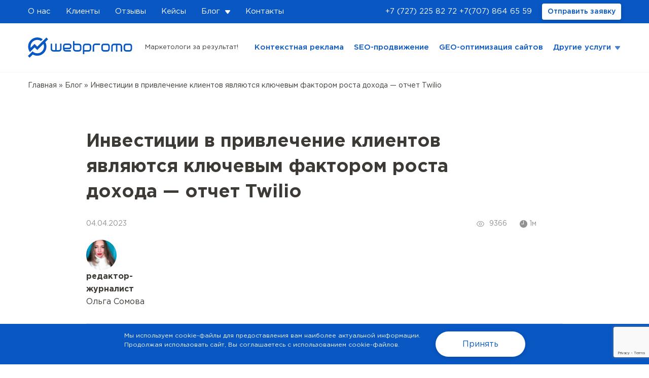

--- FILE ---
content_type: text/html; charset=UTF-8
request_url: https://webpromo.kz/blog/investiczii-v-privlechenie-klientov-yavlyayutsya-klyuchevym-faktorom-rosta-dohoda-otchet-twilio/
body_size: 18146
content:
<!DOCTYPE html>
<html lang="ru">
<head>
	<meta charset="UTF-8">
	<meta name="viewport" content="width=device-width, initial-scale=1.0">
	<meta http-equiv="X-UA-Compatible" content="ie=edge">
	<meta name="google-site-verification" content="gfdLVGHSRTyAXAdy0x_qFbFy8z7E3YlFys7uCoDedTs" />
	
	<link rel="icon" href="https://webpromo.kz/wp-content/uploads/2020/02/favicon.png" sizes="32x32" />
<link rel="icon" href="https://webpromo.kz/wp-content/uploads/2020/02/favicon.png" sizes="192x192" />
<link rel="apple-touch-icon" href="https://webpromo.kz/wp-content/uploads/2020/02/favicon.png" />
<meta name="msapplication-TileImage" content="https://webpromo.kz/wp-content/uploads/2020/02/favicon.png" />
	
	<meta name='robots' content='index, follow' />
	<style>img:is([sizes="auto" i], [sizes^="auto," i]) { contain-intrinsic-size: 3000px 1500px }</style>
	
	<!-- This site is optimized with the Yoast SEO plugin v26.3 - https://yoast.com/wordpress/plugins/seo/ -->
	<title>Инвестиции в привлечение клиентов являются ключевым фактором роста дохода — отчет Twilio ✔️ Блог Webpromo</title>
	<meta name="description" content="Инвестиции в привлечение клиентов являются ключевым фактором роста дохода — отчет Twilio ⏩ Читайте блог на сайте Webpromo ✔️ Актуальные новости Performance Маркетинга" />
	<link rel="canonical" href="https://webpromo.kz/blog/investiczii-v-privlechenie-klientov-yavlyayutsya-klyuchevym-faktorom-rosta-dohoda-otchet-twilio/" />
	<meta property="og:locale" content="ru_RU" />
	<meta property="og:type" content="article" />
	<meta property="og:title" content="Инвестиции в привлечение клиентов являются ключевым фактором роста дохода — отчет Twilio ✔️ Блог Webpromo" />
	<meta property="og:description" content="Инвестиции в привлечение клиентов являются ключевым фактором роста дохода — отчет Twilio ⏩ Читайте блог на сайте Webpromo ✔️ Актуальные новости Performance Маркетинга" />
	<meta property="og:url" content="https://webpromo.kz/blog/investiczii-v-privlechenie-klientov-yavlyayutsya-klyuchevym-faktorom-rosta-dohoda-otchet-twilio/" />
	<meta property="og:site_name" content="Webpromo" />
	<meta property="article:author" content="https://www.facebook.com/profile.php?id=100012930791385" />
	<meta property="article:published_time" content="2023-04-04T14:32:32+00:00" />
	<meta property="article:modified_time" content="2023-05-13T13:39:20+00:00" />
	<meta property="og:image" content="https://webpromo.kz/wp-content/uploads/2023/04/novost-04.04-rus.png" />
	<meta property="og:image:width" content="516" />
	<meta property="og:image:height" content="315" />
	<meta property="og:image:type" content="image/png" />
	<meta name="author" content="Ольга Сомова" />
	<meta name="twitter:card" content="summary_large_image" />
	<meta name="twitter:image" content="https://webpromo.kz/wp-content/uploads/2023/04/novost-04.04-rus.png" />
	<meta name="twitter:label1" content="Написано автором" />
	<meta name="twitter:data1" content="Ольга Сомова" />
	<meta name="twitter:label2" content="Примерное время для чтения" />
	<meta name="twitter:data2" content="2 минуты" />
	<script type="application/ld+json" class="yoast-schema-graph">{"@context":"https://schema.org","@graph":[{"@type":"WebPage","@id":"https://webpromo.kz/blog/investiczii-v-privlechenie-klientov-yavlyayutsya-klyuchevym-faktorom-rosta-dohoda-otchet-twilio/","url":"https://webpromo.kz/blog/investiczii-v-privlechenie-klientov-yavlyayutsya-klyuchevym-faktorom-rosta-dohoda-otchet-twilio/","name":"Инвестиции в привлечение клиентов являются ключевым фактором роста дохода — отчет Twilio ✔️ Блог Webpromo","isPartOf":{"@id":"https://webpromo.kz/#website"},"primaryImageOfPage":{"@id":"https://webpromo.kz/blog/investiczii-v-privlechenie-klientov-yavlyayutsya-klyuchevym-faktorom-rosta-dohoda-otchet-twilio/#primaryimage"},"image":{"@id":"https://webpromo.kz/blog/investiczii-v-privlechenie-klientov-yavlyayutsya-klyuchevym-faktorom-rosta-dohoda-otchet-twilio/#primaryimage"},"thumbnailUrl":"https://webpromo.kz/wp-content/uploads/2023/04/novost-04.04-rus.png","datePublished":"2023-04-04T14:32:32+00:00","dateModified":"2023-05-13T13:39:20+00:00","author":{"@id":"https://webpromo.kz/#/schema/person/995204f5f45ce95619bea42d3c8e03b8"},"description":"Инвестиции в привлечение клиентов являются ключевым фактором роста дохода — отчет Twilio ⏩ Читайте блог на сайте Webpromo ✔️ Актуальные новости Performance Маркетинга","breadcrumb":{"@id":"https://webpromo.kz/blog/investiczii-v-privlechenie-klientov-yavlyayutsya-klyuchevym-faktorom-rosta-dohoda-otchet-twilio/#breadcrumb"},"inLanguage":"ru-RU","potentialAction":[{"@type":"ReadAction","target":["https://webpromo.kz/blog/investiczii-v-privlechenie-klientov-yavlyayutsya-klyuchevym-faktorom-rosta-dohoda-otchet-twilio/"]}]},{"@type":"ImageObject","inLanguage":"ru-RU","@id":"https://webpromo.kz/blog/investiczii-v-privlechenie-klientov-yavlyayutsya-klyuchevym-faktorom-rosta-dohoda-otchet-twilio/#primaryimage","url":"https://webpromo.kz/wp-content/uploads/2023/04/novost-04.04-rus.png","contentUrl":"https://webpromo.kz/wp-content/uploads/2023/04/novost-04.04-rus.png","width":516,"height":315},{"@type":"BreadcrumbList","@id":"https://webpromo.kz/blog/investiczii-v-privlechenie-klientov-yavlyayutsya-klyuchevym-faktorom-rosta-dohoda-otchet-twilio/#breadcrumb","itemListElement":[{"@type":"ListItem","position":1,"name":"Главная страница","item":"https://webpromo.kz/"},{"@type":"ListItem","position":2,"name":"Блог","item":"https://webpromo.kz/blog/"},{"@type":"ListItem","position":3,"name":"Инвестиции в привлечение клиентов являются ключевым фактором роста дохода — отчет Twilio"}]},{"@type":"WebSite","@id":"https://webpromo.kz/#website","url":"https://webpromo.kz/","name":"Webpromo","description":"Маркетологи за результат!","potentialAction":[{"@type":"SearchAction","target":{"@type":"EntryPoint","urlTemplate":"https://webpromo.kz/?s={search_term_string}"},"query-input":{"@type":"PropertyValueSpecification","valueRequired":true,"valueName":"search_term_string"}}],"inLanguage":"ru-RU"},{"@type":"Person","@id":"https://webpromo.kz/#/schema/person/995204f5f45ce95619bea42d3c8e03b8","name":"Ольга Сомова","image":{"@type":"ImageObject","inLanguage":"ru-RU","@id":"https://webpromo.kz/#/schema/person/image/","url":"https://secure.gravatar.com/avatar/a7a9e22a9a8d91e684c2369b61b38f626c1dbe7fdb092834ca86129c3e99926c?s=96&d=mm&r=g","contentUrl":"https://secure.gravatar.com/avatar/a7a9e22a9a8d91e684c2369b61b38f626c1dbe7fdb092834ca86129c3e99926c?s=96&d=mm&r=g","caption":"Ольга Сомова"},"description":"Создаю и редактирую тексты, специализируюсь на подготовке и проведении интервью. Своей сильной стороной считаю ответственность, честность, любознательность и критическое мышление. Люблю читать классическую литературу, исторические романы. Одна из любимых книг Элизабет Гилберт «Город женщин», также рекомендую почитать Эдварда Резерфорда, Салли Руни, Валерьяна Подмогильного и других. Мечтаю написать собственную книгу. Мое жизненное кредо: «Не тратьте зря время. Это материал, из которого состоит жизнь» (Do not squander time. That is the stuff life is made of) Маргарет Митчелл «Унесенные ветром»","sameAs":["https://www.facebook.com/profile.php?id=100012930791385","https://instagram.com/somova_lelya?igshid=YTY2NzY3YTc="],"url":"https://webpromo.kz/author/olga-somovawebpromo-ua/"}]}</script>
	<!-- / Yoast SEO plugin. -->


<script type="text/javascript">
/* <![CDATA[ */
window._wpemojiSettings = {"baseUrl":"https:\/\/s.w.org\/images\/core\/emoji\/16.0.1\/72x72\/","ext":".png","svgUrl":"https:\/\/s.w.org\/images\/core\/emoji\/16.0.1\/svg\/","svgExt":".svg","source":{"concatemoji":"https:\/\/webpromo.kz\/wp-includes\/js\/wp-emoji-release.min.js?ver=6.8.3"}};
/*! This file is auto-generated */
!function(s,n){var o,i,e;function c(e){try{var t={supportTests:e,timestamp:(new Date).valueOf()};sessionStorage.setItem(o,JSON.stringify(t))}catch(e){}}function p(e,t,n){e.clearRect(0,0,e.canvas.width,e.canvas.height),e.fillText(t,0,0);var t=new Uint32Array(e.getImageData(0,0,e.canvas.width,e.canvas.height).data),a=(e.clearRect(0,0,e.canvas.width,e.canvas.height),e.fillText(n,0,0),new Uint32Array(e.getImageData(0,0,e.canvas.width,e.canvas.height).data));return t.every(function(e,t){return e===a[t]})}function u(e,t){e.clearRect(0,0,e.canvas.width,e.canvas.height),e.fillText(t,0,0);for(var n=e.getImageData(16,16,1,1),a=0;a<n.data.length;a++)if(0!==n.data[a])return!1;return!0}function f(e,t,n,a){switch(t){case"flag":return n(e,"\ud83c\udff3\ufe0f\u200d\u26a7\ufe0f","\ud83c\udff3\ufe0f\u200b\u26a7\ufe0f")?!1:!n(e,"\ud83c\udde8\ud83c\uddf6","\ud83c\udde8\u200b\ud83c\uddf6")&&!n(e,"\ud83c\udff4\udb40\udc67\udb40\udc62\udb40\udc65\udb40\udc6e\udb40\udc67\udb40\udc7f","\ud83c\udff4\u200b\udb40\udc67\u200b\udb40\udc62\u200b\udb40\udc65\u200b\udb40\udc6e\u200b\udb40\udc67\u200b\udb40\udc7f");case"emoji":return!a(e,"\ud83e\udedf")}return!1}function g(e,t,n,a){var r="undefined"!=typeof WorkerGlobalScope&&self instanceof WorkerGlobalScope?new OffscreenCanvas(300,150):s.createElement("canvas"),o=r.getContext("2d",{willReadFrequently:!0}),i=(o.textBaseline="top",o.font="600 32px Arial",{});return e.forEach(function(e){i[e]=t(o,e,n,a)}),i}function t(e){var t=s.createElement("script");t.src=e,t.defer=!0,s.head.appendChild(t)}"undefined"!=typeof Promise&&(o="wpEmojiSettingsSupports",i=["flag","emoji"],n.supports={everything:!0,everythingExceptFlag:!0},e=new Promise(function(e){s.addEventListener("DOMContentLoaded",e,{once:!0})}),new Promise(function(t){var n=function(){try{var e=JSON.parse(sessionStorage.getItem(o));if("object"==typeof e&&"number"==typeof e.timestamp&&(new Date).valueOf()<e.timestamp+604800&&"object"==typeof e.supportTests)return e.supportTests}catch(e){}return null}();if(!n){if("undefined"!=typeof Worker&&"undefined"!=typeof OffscreenCanvas&&"undefined"!=typeof URL&&URL.createObjectURL&&"undefined"!=typeof Blob)try{var e="postMessage("+g.toString()+"("+[JSON.stringify(i),f.toString(),p.toString(),u.toString()].join(",")+"));",a=new Blob([e],{type:"text/javascript"}),r=new Worker(URL.createObjectURL(a),{name:"wpTestEmojiSupports"});return void(r.onmessage=function(e){c(n=e.data),r.terminate(),t(n)})}catch(e){}c(n=g(i,f,p,u))}t(n)}).then(function(e){for(var t in e)n.supports[t]=e[t],n.supports.everything=n.supports.everything&&n.supports[t],"flag"!==t&&(n.supports.everythingExceptFlag=n.supports.everythingExceptFlag&&n.supports[t]);n.supports.everythingExceptFlag=n.supports.everythingExceptFlag&&!n.supports.flag,n.DOMReady=!1,n.readyCallback=function(){n.DOMReady=!0}}).then(function(){return e}).then(function(){var e;n.supports.everything||(n.readyCallback(),(e=n.source||{}).concatemoji?t(e.concatemoji):e.wpemoji&&e.twemoji&&(t(e.twemoji),t(e.wpemoji)))}))}((window,document),window._wpemojiSettings);
/* ]]> */
</script>
<link rel='stylesheet' id='sbi_styles-css' href='https://webpromo.kz/wp-content/plugins/instagram-feed/css/sbi-styles.min.css?ver=6.9.1' type='text/css' media='all' />
<style id='wp-emoji-styles-inline-css' type='text/css'>

	img.wp-smiley, img.emoji {
		display: inline !important;
		border: none !important;
		box-shadow: none !important;
		height: 1em !important;
		width: 1em !important;
		margin: 0 0.07em !important;
		vertical-align: -0.1em !important;
		background: none !important;
		padding: 0 !important;
	}
</style>
<link rel='stylesheet' id='wp-block-library-css' href='https://webpromo.kz/wp-includes/css/dist/block-library/style.min.css?ver=6.8.3' type='text/css' media='all' />
<style id='classic-theme-styles-inline-css' type='text/css'>
/*! This file is auto-generated */
.wp-block-button__link{color:#fff;background-color:#32373c;border-radius:9999px;box-shadow:none;text-decoration:none;padding:calc(.667em + 2px) calc(1.333em + 2px);font-size:1.125em}.wp-block-file__button{background:#32373c;color:#fff;text-decoration:none}
</style>
<style id='safe-svg-svg-icon-style-inline-css' type='text/css'>
.safe-svg-cover{text-align:center}.safe-svg-cover .safe-svg-inside{display:inline-block;max-width:100%}.safe-svg-cover svg{fill:currentColor;height:100%;max-height:100%;max-width:100%;width:100%}

</style>
<style id='global-styles-inline-css' type='text/css'>
:root{--wp--preset--aspect-ratio--square: 1;--wp--preset--aspect-ratio--4-3: 4/3;--wp--preset--aspect-ratio--3-4: 3/4;--wp--preset--aspect-ratio--3-2: 3/2;--wp--preset--aspect-ratio--2-3: 2/3;--wp--preset--aspect-ratio--16-9: 16/9;--wp--preset--aspect-ratio--9-16: 9/16;--wp--preset--color--black: #000000;--wp--preset--color--cyan-bluish-gray: #abb8c3;--wp--preset--color--white: #ffffff;--wp--preset--color--pale-pink: #f78da7;--wp--preset--color--vivid-red: #cf2e2e;--wp--preset--color--luminous-vivid-orange: #ff6900;--wp--preset--color--luminous-vivid-amber: #fcb900;--wp--preset--color--light-green-cyan: #7bdcb5;--wp--preset--color--vivid-green-cyan: #00d084;--wp--preset--color--pale-cyan-blue: #8ed1fc;--wp--preset--color--vivid-cyan-blue: #0693e3;--wp--preset--color--vivid-purple: #9b51e0;--wp--preset--gradient--vivid-cyan-blue-to-vivid-purple: linear-gradient(135deg,rgba(6,147,227,1) 0%,rgb(155,81,224) 100%);--wp--preset--gradient--light-green-cyan-to-vivid-green-cyan: linear-gradient(135deg,rgb(122,220,180) 0%,rgb(0,208,130) 100%);--wp--preset--gradient--luminous-vivid-amber-to-luminous-vivid-orange: linear-gradient(135deg,rgba(252,185,0,1) 0%,rgba(255,105,0,1) 100%);--wp--preset--gradient--luminous-vivid-orange-to-vivid-red: linear-gradient(135deg,rgba(255,105,0,1) 0%,rgb(207,46,46) 100%);--wp--preset--gradient--very-light-gray-to-cyan-bluish-gray: linear-gradient(135deg,rgb(238,238,238) 0%,rgb(169,184,195) 100%);--wp--preset--gradient--cool-to-warm-spectrum: linear-gradient(135deg,rgb(74,234,220) 0%,rgb(151,120,209) 20%,rgb(207,42,186) 40%,rgb(238,44,130) 60%,rgb(251,105,98) 80%,rgb(254,248,76) 100%);--wp--preset--gradient--blush-light-purple: linear-gradient(135deg,rgb(255,206,236) 0%,rgb(152,150,240) 100%);--wp--preset--gradient--blush-bordeaux: linear-gradient(135deg,rgb(254,205,165) 0%,rgb(254,45,45) 50%,rgb(107,0,62) 100%);--wp--preset--gradient--luminous-dusk: linear-gradient(135deg,rgb(255,203,112) 0%,rgb(199,81,192) 50%,rgb(65,88,208) 100%);--wp--preset--gradient--pale-ocean: linear-gradient(135deg,rgb(255,245,203) 0%,rgb(182,227,212) 50%,rgb(51,167,181) 100%);--wp--preset--gradient--electric-grass: linear-gradient(135deg,rgb(202,248,128) 0%,rgb(113,206,126) 100%);--wp--preset--gradient--midnight: linear-gradient(135deg,rgb(2,3,129) 0%,rgb(40,116,252) 100%);--wp--preset--font-size--small: 13px;--wp--preset--font-size--medium: 20px;--wp--preset--font-size--large: 36px;--wp--preset--font-size--x-large: 42px;--wp--preset--spacing--20: 0.44rem;--wp--preset--spacing--30: 0.67rem;--wp--preset--spacing--40: 1rem;--wp--preset--spacing--50: 1.5rem;--wp--preset--spacing--60: 2.25rem;--wp--preset--spacing--70: 3.38rem;--wp--preset--spacing--80: 5.06rem;--wp--preset--shadow--natural: 6px 6px 9px rgba(0, 0, 0, 0.2);--wp--preset--shadow--deep: 12px 12px 50px rgba(0, 0, 0, 0.4);--wp--preset--shadow--sharp: 6px 6px 0px rgba(0, 0, 0, 0.2);--wp--preset--shadow--outlined: 6px 6px 0px -3px rgba(255, 255, 255, 1), 6px 6px rgba(0, 0, 0, 1);--wp--preset--shadow--crisp: 6px 6px 0px rgba(0, 0, 0, 1);}:where(.is-layout-flex){gap: 0.5em;}:where(.is-layout-grid){gap: 0.5em;}body .is-layout-flex{display: flex;}.is-layout-flex{flex-wrap: wrap;align-items: center;}.is-layout-flex > :is(*, div){margin: 0;}body .is-layout-grid{display: grid;}.is-layout-grid > :is(*, div){margin: 0;}:where(.wp-block-columns.is-layout-flex){gap: 2em;}:where(.wp-block-columns.is-layout-grid){gap: 2em;}:where(.wp-block-post-template.is-layout-flex){gap: 1.25em;}:where(.wp-block-post-template.is-layout-grid){gap: 1.25em;}.has-black-color{color: var(--wp--preset--color--black) !important;}.has-cyan-bluish-gray-color{color: var(--wp--preset--color--cyan-bluish-gray) !important;}.has-white-color{color: var(--wp--preset--color--white) !important;}.has-pale-pink-color{color: var(--wp--preset--color--pale-pink) !important;}.has-vivid-red-color{color: var(--wp--preset--color--vivid-red) !important;}.has-luminous-vivid-orange-color{color: var(--wp--preset--color--luminous-vivid-orange) !important;}.has-luminous-vivid-amber-color{color: var(--wp--preset--color--luminous-vivid-amber) !important;}.has-light-green-cyan-color{color: var(--wp--preset--color--light-green-cyan) !important;}.has-vivid-green-cyan-color{color: var(--wp--preset--color--vivid-green-cyan) !important;}.has-pale-cyan-blue-color{color: var(--wp--preset--color--pale-cyan-blue) !important;}.has-vivid-cyan-blue-color{color: var(--wp--preset--color--vivid-cyan-blue) !important;}.has-vivid-purple-color{color: var(--wp--preset--color--vivid-purple) !important;}.has-black-background-color{background-color: var(--wp--preset--color--black) !important;}.has-cyan-bluish-gray-background-color{background-color: var(--wp--preset--color--cyan-bluish-gray) !important;}.has-white-background-color{background-color: var(--wp--preset--color--white) !important;}.has-pale-pink-background-color{background-color: var(--wp--preset--color--pale-pink) !important;}.has-vivid-red-background-color{background-color: var(--wp--preset--color--vivid-red) !important;}.has-luminous-vivid-orange-background-color{background-color: var(--wp--preset--color--luminous-vivid-orange) !important;}.has-luminous-vivid-amber-background-color{background-color: var(--wp--preset--color--luminous-vivid-amber) !important;}.has-light-green-cyan-background-color{background-color: var(--wp--preset--color--light-green-cyan) !important;}.has-vivid-green-cyan-background-color{background-color: var(--wp--preset--color--vivid-green-cyan) !important;}.has-pale-cyan-blue-background-color{background-color: var(--wp--preset--color--pale-cyan-blue) !important;}.has-vivid-cyan-blue-background-color{background-color: var(--wp--preset--color--vivid-cyan-blue) !important;}.has-vivid-purple-background-color{background-color: var(--wp--preset--color--vivid-purple) !important;}.has-black-border-color{border-color: var(--wp--preset--color--black) !important;}.has-cyan-bluish-gray-border-color{border-color: var(--wp--preset--color--cyan-bluish-gray) !important;}.has-white-border-color{border-color: var(--wp--preset--color--white) !important;}.has-pale-pink-border-color{border-color: var(--wp--preset--color--pale-pink) !important;}.has-vivid-red-border-color{border-color: var(--wp--preset--color--vivid-red) !important;}.has-luminous-vivid-orange-border-color{border-color: var(--wp--preset--color--luminous-vivid-orange) !important;}.has-luminous-vivid-amber-border-color{border-color: var(--wp--preset--color--luminous-vivid-amber) !important;}.has-light-green-cyan-border-color{border-color: var(--wp--preset--color--light-green-cyan) !important;}.has-vivid-green-cyan-border-color{border-color: var(--wp--preset--color--vivid-green-cyan) !important;}.has-pale-cyan-blue-border-color{border-color: var(--wp--preset--color--pale-cyan-blue) !important;}.has-vivid-cyan-blue-border-color{border-color: var(--wp--preset--color--vivid-cyan-blue) !important;}.has-vivid-purple-border-color{border-color: var(--wp--preset--color--vivid-purple) !important;}.has-vivid-cyan-blue-to-vivid-purple-gradient-background{background: var(--wp--preset--gradient--vivid-cyan-blue-to-vivid-purple) !important;}.has-light-green-cyan-to-vivid-green-cyan-gradient-background{background: var(--wp--preset--gradient--light-green-cyan-to-vivid-green-cyan) !important;}.has-luminous-vivid-amber-to-luminous-vivid-orange-gradient-background{background: var(--wp--preset--gradient--luminous-vivid-amber-to-luminous-vivid-orange) !important;}.has-luminous-vivid-orange-to-vivid-red-gradient-background{background: var(--wp--preset--gradient--luminous-vivid-orange-to-vivid-red) !important;}.has-very-light-gray-to-cyan-bluish-gray-gradient-background{background: var(--wp--preset--gradient--very-light-gray-to-cyan-bluish-gray) !important;}.has-cool-to-warm-spectrum-gradient-background{background: var(--wp--preset--gradient--cool-to-warm-spectrum) !important;}.has-blush-light-purple-gradient-background{background: var(--wp--preset--gradient--blush-light-purple) !important;}.has-blush-bordeaux-gradient-background{background: var(--wp--preset--gradient--blush-bordeaux) !important;}.has-luminous-dusk-gradient-background{background: var(--wp--preset--gradient--luminous-dusk) !important;}.has-pale-ocean-gradient-background{background: var(--wp--preset--gradient--pale-ocean) !important;}.has-electric-grass-gradient-background{background: var(--wp--preset--gradient--electric-grass) !important;}.has-midnight-gradient-background{background: var(--wp--preset--gradient--midnight) !important;}.has-small-font-size{font-size: var(--wp--preset--font-size--small) !important;}.has-medium-font-size{font-size: var(--wp--preset--font-size--medium) !important;}.has-large-font-size{font-size: var(--wp--preset--font-size--large) !important;}.has-x-large-font-size{font-size: var(--wp--preset--font-size--x-large) !important;}
:where(.wp-block-post-template.is-layout-flex){gap: 1.25em;}:where(.wp-block-post-template.is-layout-grid){gap: 1.25em;}
:where(.wp-block-columns.is-layout-flex){gap: 2em;}:where(.wp-block-columns.is-layout-grid){gap: 2em;}
:root :where(.wp-block-pullquote){font-size: 1.5em;line-height: 1.6;}
</style>
<link rel='stylesheet' id='contact-form-7-css' href='https://webpromo.kz/wp-content/plugins/contact-form-7/includes/css/styles.css?ver=6.1.3' type='text/css' media='all' />
<link rel='stylesheet' id='wpos-font-awesome-css' href='https://webpromo.kz/wp-content/plugins/slider-and-carousel-plus-widget-for-instagram/assets/css/font-awesome.min.css?ver=1.9.3' type='text/css' media='all' />
<link rel='stylesheet' id='wpos-magnific-style-css' href='https://webpromo.kz/wp-content/plugins/slider-and-carousel-plus-widget-for-instagram/assets/css/magnific-popup.css?ver=1.9.3' type='text/css' media='all' />
<link rel='stylesheet' id='wpos-slick-style-css' href='https://webpromo.kz/wp-content/plugins/slider-and-carousel-plus-widget-for-instagram/assets/css/slick.css?ver=1.9.3' type='text/css' media='all' />
<link rel='stylesheet' id='iscwp-public-css-css' href='https://webpromo.kz/wp-content/plugins/slider-and-carousel-plus-widget-for-instagram/assets/css/iscwp-public.css?ver=1.9.3' type='text/css' media='all' />
<link rel='stylesheet' id='wpm-main-css' href='//webpromo.kz/wp-content/plugins/wp-multilang/assets/styles/main.min.css?ver=2.4.22' type='text/css' media='all' />
<link rel='stylesheet' id='bootstrap-css' href='https://webpromo.kz/wp-content/themes/webpromo/assets/libs/bootstrap3.4.1/css/bootstrap.css?ver=6.8.3' type='text/css' media='all' />
<link rel='stylesheet' id='slick-theme-css' href='https://webpromo.kz/wp-content/themes/webpromo/assets/libs/slick/slick-theme.css?ver=6.8.3' type='text/css' media='all' />
<link rel='stylesheet' id='slick-css' href='https://webpromo.kz/wp-content/themes/webpromo/assets/libs/slick/slick.css?ver=6.8.3' type='text/css' media='all' />
<link rel='stylesheet' id='main-css' href='https://webpromo.kz/wp-content/themes/webpromo/assets/css/style.css?ver=1768968041' type='text/css' media='all' />
<link rel='stylesheet' id='fix-css' href='https://webpromo.kz/wp-content/themes/webpromo/assets/css/fix.css?ver=1768968041' type='text/css' media='all' />
<script type="text/javascript" src="https://webpromo.kz/wp-content/themes/webpromo/assets/libs/jquery/jquery.min.js?ver=6.8.3" id="jquery-core-js"></script>
<script type="text/javascript" src="https://webpromo.kz/wp-includes/js/jquery/jquery-migrate.min.js?ver=3.4.1" id="jquery-migrate-js"></script>
<link rel="https://api.w.org/" href="https://webpromo.kz/wp-json/" /><link rel="alternate" title="JSON" type="application/json" href="https://webpromo.kz/wp-json/wp/v2/posts/18453" /><link rel="EditURI" type="application/rsd+xml" title="RSD" href="https://webpromo.kz/xmlrpc.php?rsd" />
<link rel="alternate" title="oEmbed (JSON)" type="application/json+oembed" href="https://webpromo.kz/wp-json/oembed/1.0/embed?url=https%3A%2F%2Fwebpromo.kz%2Fblog%2Finvesticzii-v-privlechenie-klientov-yavlyayutsya-klyuchevym-faktorom-rosta-dohoda-otchet-twilio%2F" />
<link rel="alternate" title="oEmbed (XML)" type="text/xml+oembed" href="https://webpromo.kz/wp-json/oembed/1.0/embed?url=https%3A%2F%2Fwebpromo.kz%2Fblog%2Finvesticzii-v-privlechenie-klientov-yavlyayutsya-klyuchevym-faktorom-rosta-dohoda-otchet-twilio%2F&#038;format=xml" />
<script type="text/javascript">window.vdz_wp_post_views_data = {"ajax_url":"https:\/\/webpromo.kz\/wp-admin\/admin-ajax.php","my_auth_flag":false,"vdz_wp_post_views_nonce":"8e3dc63ad8"};</script>	<style>
		.vdz_wp_post_views{
			display: flex;
            align-items: center;
		}
        .vdz_wp_post_views svg{
	        width: 15px;
	        height: 15px;
        }
        .vdz_wp_post_views span{
	        margin-left: 10px;
        }
	</style>
	<link rel="alternate" hreflang="ru-ua" href="https://web-promo.ua/blog/investiciyi-v-zaluchennya-kliyentiv-ye-klyuchovim-faktorom-zrostannya-dohodu-zvit-twilio/"/>
<link rel="alternate" hreflang="uk-ua" href="https://web-promo.ua/ua/blog/investiciyi-v-zaluchennya-kliyentiv-ye-klyuchovim-faktorom-zrostannya-dohodu-zvit-twilio/"/>
<link rel="alternate" hreflang="x-default" href="https://web-promo.ua/blog/investiciyi-v-zaluchennya-kliyentiv-ye-klyuchovim-faktorom-zrostannya-dohodu-zvit-twilio/"/>
<link rel="alternate" hreflang="ru-kz" href="https://webpromo.kz/blog/investiczii-v-privlechenie-klientov-yavlyayutsya-klyuchevym-faktorom-rosta-dohoda-otchet-twilio/"/>
<meta name="ti-site-data" content="[base64]" /><link rel="icon" href="https://webpromo.kz/wp-content/uploads/2020/02/favicon.png" sizes="32x32" />
<link rel="icon" href="https://webpromo.kz/wp-content/uploads/2020/02/favicon.png" sizes="192x192" />
<link rel="apple-touch-icon" href="https://webpromo.kz/wp-content/uploads/2020/02/favicon.png" />
<meta name="msapplication-TileImage" content="https://webpromo.kz/wp-content/uploads/2020/02/favicon.png" />

	
<!-- Page hiding snippet (recommended)  -->
<style>.async-hide { opacity: 0 !important} </style>
<script>(function(a,s,y,n,c,h,i,d,e){s.className+=' '+y;h.start=1*new Date;
h.end=i=function(){s.className=s.className.replace(RegExp(' ?'+y),'')};
(a[n]=a[n]||[]).hide=h;setTimeout(function(){i();h.end=null},c);h.timeout=c;
})(window,document.documentElement,'async-hide','dataLayer',4000,
{'GTM-5G4X8XS':true});</script> 
<!-- Google Tag Manager -->
<script>(function(w,d,s,l,i){w[l]=w[l]||[];w[l].push({'gtm.start':
new Date().getTime(),event:'gtm.js'});var f=d.getElementsByTagName(s)[0],
j=d.createElement(s),dl=l!='dataLayer'?'&l='+l:'';j.async=true;j.src=
'https://www.googletagmanager.com/gtm.js?id='+i+dl;f.parentNode.insertBefore(j,f);
})(window,document,'script','dataLayer','GTM-KQZT3XF');</script>
<!-- End Google Tag Manager -->

		

<script type="text/javascript">
    var ajaxurl = "https://webpromo.kz/wp-admin/admin-ajax.php";
</script>


    <script src="/wp-content/themes/webpromo/assets/libs/sourcebuster/sourcebuster.min.js"></script>
    <script>sbjs.init();</script>

	

    <!-- Meta Pixel Code -->
    <script>
        !function(f,b,e,v,n,t,s)
        {if(f.fbq)return;n=f.fbq=function(){n.callMethod?
            n.callMethod.apply(n,arguments):n.queue.push(arguments)};
            if(!f._fbq)f._fbq=n;n.push=n;n.loaded=!0;n.version='2.0';
            n.queue=[];t=b.createElement(e);t.async=!0;
            t.src=v;s=b.getElementsByTagName(e)[0];
            s.parentNode.insertBefore(t,s)}(window, document,'script',
            'https://connect.facebook.net/en_US/fbevents.js');
        fbq('init', '2863082983984700');
        fbq('track', 'PageView');
    </script>
    <noscript><img height="1" width="1" style="display:none"
                   src="https://www.facebook.com/tr?id=2863082983984700&ev=PageView&noscript=1"
        /></noscript>
    <!-- End Meta Pixel Code -->

</head>
<body data-url="/" class="wp-singular post-template-default single single-post postid-18453 single-format-standard wp-theme-webpromo language-ru">

	<!-- Google Tag Manager (noscript) -->
	<noscript><iframe src="https://www.googletagmanager.com/ns.html?id=GTM-KQZT3XF"
	height="0" width="0" style="display:none;visibility:hidden"></iframe></noscript>
	<!-- End Google Tag Manager (noscript) -->

	<!-- Preloader -->
<!--    <div class="preloader"></div>-->
	<!-- end Preloader -->

	<!-- Header -->
	<header class="web-header single">
		<div class="web-header-top">
			<div class="container">
				<div class="web-header-items flex justify-content-between align-items-center">
                    <div class="header_menu_logo">
                        <a href="https://webpromo.kz/ru/"><img src="https://webpromo.kz/wp-content/themes/webpromo/assets/images/svg/logo_white.svg" alt="logo">
                        </a>
                    </div>
					<ul id="menu-top-menyu" class="reset flex web-header-nav web-header-nav-collapse web-header-nav-custom"><li id="menu-item-2880" class="menu-item menu-item-type-post_type menu-item-object-page menu-item-2880"><a href="https://webpromo.kz/o-nas/">О нас</a></li>
<li id="menu-item-2662" class="menu-item menu-item-type-post_type_archive menu-item-object-client menu-item-2662"><a href="https://webpromo.kz/clients/">Клиенты</a></li>
<li id="menu-item-21174" class="menu-item menu-item-type-post_type menu-item-object-page menu-item-21174"><a href="https://webpromo.kz/otzyvy/">Отзывы</a></li>
<li id="menu-item-6870" class="menu-item menu-item-type-taxonomy menu-item-object-category menu-item-6870"><a href="https://webpromo.kz/category/blog/kejsy/">Кейсы</a></li>
<li id="menu-item-3964" class="menu-item menu-item-type-taxonomy menu-item-object-category current-post-ancestor current-menu-parent current-post-parent menu-item-has-children menu-item-3964"><a href="https://webpromo.kz/category/blog/">Блог</a>
<ul class="sub-menu">
	<li id="menu-item-30900" class="menu-item menu-item-type-taxonomy menu-item-object-category menu-item-30900"><a href="https://webpromo.kz/category/blog/marketing/">Digital-стратегии</a></li>
	<li id="menu-item-30904" class="menu-item menu-item-type-taxonomy menu-item-object-category menu-item-30904"><a href="https://webpromo.kz/category/blog/ai-v-marketinge/">АІ в маркетинге</a></li>
	<li id="menu-item-30901" class="menu-item menu-item-type-taxonomy menu-item-object-category menu-item-30901"><a href="https://webpromo.kz/category/blog/seo/">SEO-продвижение</a></li>
	<li id="menu-item-30902" class="menu-item menu-item-type-taxonomy menu-item-object-category menu-item-30902"><a href="https://webpromo.kz/category/blog/kontekstnaya-reklama/">Контекст и Таргет</a></li>
	<li id="menu-item-30905" class="menu-item menu-item-type-taxonomy menu-item-object-category menu-item-30905"><a href="https://webpromo.kz/category/blog/veb-analitika/">Веб-аналитика</a></li>
	<li id="menu-item-30903" class="menu-item menu-item-type-taxonomy menu-item-object-category menu-item-30903"><a href="https://webpromo.kz/category/blog/yuzabiliti-i-optimizacziya-konversii/">Юзабилити</a></li>
	<li id="menu-item-30899" class="menu-item menu-item-type-taxonomy menu-item-object-category current-post-ancestor current-menu-parent current-post-parent menu-item-30899"><a href="https://webpromo.kz/category/blog/news/">Тренды</a></li>
</ul>
</li>
<li id="menu-item-2883" class="menu-item menu-item-type-post_type menu-item-object-page menu-item-2883"><a href="https://webpromo.kz/contact/">Контакты</a></li>
</ul>					<ul class="reset flex web-header-nav md-order-2 web-header-nav-right">
						<li class="mobile-phone"><a href="tel:+77272258272" class="binct-phone-number">+7 (727) 225 82 72</a> <a href="tel:+77078646559" class="binct-phone-number">+7(707) 864 65 59</a></li>
						<li class="callback_button"><a href="https://webpromo.kz/forma/" class="web-button web-button-small web-button-white orange-hover">Отправить заявку</a></li>
						<!-- <li class="web-header-nav-parent"> -->
																<!-- <a role="button" class="web-header-nav-link">RU</a>
									<ul class="reset web-header-nav-sub min">
										<li><a href="https://webpromo.kz/ua/blog/investiczii-v-privlechenie-klientov-yavlyayutsya-klyuchevym-faktorom-rosta-dohoda-otchet-twilio/" class="web-lankg-link">UA</a></li>
									</ul> -->
															<!-- </li> -->
					</ul>
				</div>
				<!-- <div class="web-header-top-info"><a href="#">Мы обновили сайт Академии</a> <span class="web-header-top-info-close">×</span></div> -->
			</div>
		</div>
		<div class="web-header-inner">
			<div class="container">
				<div class="web-header-items flex justify-content-between align-items-center">
					<div class="web-header-logo">
						<a href="https://webpromo.kz" class="web-header-logo-link"><img src="https://webpromo.kz/wp-content/themes/webpromo/assets/images/svg/logo.svg" alt="logo"></a>
						<div class="web-header-logo-description">Маркетологи за результат!</div>
					</div>
					<div class="desktop-menu">
					<ul id="menu-menyu-v-shapke" class="reset flex web-header-nav web-header-nav-collapse blue"><li id="menu-item-30731" class="menu-item menu-item-type-post_type menu-item-object-page menu-item-30731"><a href="https://webpromo.kz/ppc/">Контекстная реклама</a></li>
<li id="menu-item-30730" class="menu-item menu-item-type-post_type menu-item-object-page menu-item-30730"><a href="https://webpromo.kz/seo/">SEO-продвижение</a></li>
<li id="menu-item-30540" class="menu-item menu-item-type-post_type menu-item-object-page menu-item-30540"><a href="https://webpromo.kz/geo-optimizatsiya-saitov/">GEO-оптимизация сайтов</a></li>
<li id="menu-item-143" class="menu-item menu-item-type-custom menu-item-object-custom menu-item-has-children menu-item-143"><a href="#">Другие услуги</a>
<ul class="sub-menu">
	<li id="menu-item-2887" class="menu-item menu-item-type-post_type menu-item-object-page menu-item-2887"><a href="https://webpromo.kz/ppc/youtube/">Видеореклама</a></li>
	<li id="menu-item-5363" class="menu-item menu-item-type-post_type menu-item-object-page menu-item-5363"><a href="https://webpromo.kz/serm/">Управление репутацией</a></li>
	<li id="menu-item-2889" class="menu-item menu-item-type-post_type menu-item-object-page menu-item-2889"><a href="https://webpromo.kz/cro/landing-page/">Создание LP</a></li>
	<li id="menu-item-2886" class="menu-item menu-item-type-post_type menu-item-object-page menu-item-2886"><a href="https://webpromo.kz/cro/">Повышение конверсии</a></li>
</ul>
</li>
</ul>					</div>
				</div>
			</div>
			<div class="mobile-menu">
				<div class="container">
					<div class="mobile-menu-row">
				<a role="button" class="web-menu-toggle">
					<span></span>
					<span></span>
					<span></span>
				</a>
				<ul id="menu-top-menyu-1" class="reset flex web-header-nav web-header-nav-collapse web-header-nav-custom mobile-menu-primary"><li class="menu-item menu-item-type-post_type menu-item-object-page menu-item-2880"><a href="https://webpromo.kz/o-nas/">О нас</a></li>
<li class="menu-item menu-item-type-post_type_archive menu-item-object-client menu-item-2662"><a href="https://webpromo.kz/clients/">Клиенты</a></li>
<li class="menu-item menu-item-type-post_type menu-item-object-page menu-item-21174"><a href="https://webpromo.kz/otzyvy/">Отзывы</a></li>
<li class="menu-item menu-item-type-taxonomy menu-item-object-category menu-item-6870"><a href="https://webpromo.kz/category/blog/kejsy/">Кейсы</a></li>
<li class="menu-item menu-item-type-taxonomy menu-item-object-category current-post-ancestor current-menu-parent current-post-parent menu-item-has-children menu-item-3964"><a href="https://webpromo.kz/category/blog/">Блог</a>
<ul class="sub-menu">
	<li class="menu-item menu-item-type-taxonomy menu-item-object-category menu-item-30900"><a href="https://webpromo.kz/category/blog/marketing/">Digital-стратегии</a></li>
	<li class="menu-item menu-item-type-taxonomy menu-item-object-category menu-item-30904"><a href="https://webpromo.kz/category/blog/ai-v-marketinge/">АІ в маркетинге</a></li>
	<li class="menu-item menu-item-type-taxonomy menu-item-object-category menu-item-30901"><a href="https://webpromo.kz/category/blog/seo/">SEO-продвижение</a></li>
	<li class="menu-item menu-item-type-taxonomy menu-item-object-category menu-item-30902"><a href="https://webpromo.kz/category/blog/kontekstnaya-reklama/">Контекст и Таргет</a></li>
	<li class="menu-item menu-item-type-taxonomy menu-item-object-category menu-item-30905"><a href="https://webpromo.kz/category/blog/veb-analitika/">Веб-аналитика</a></li>
	<li class="menu-item menu-item-type-taxonomy menu-item-object-category menu-item-30903"><a href="https://webpromo.kz/category/blog/yuzabiliti-i-optimizacziya-konversii/">Юзабилити</a></li>
	<li class="menu-item menu-item-type-taxonomy menu-item-object-category current-post-ancestor current-menu-parent current-post-parent menu-item-30899"><a href="https://webpromo.kz/category/blog/news/">Тренды</a></li>
</ul>
</li>
<li class="menu-item menu-item-type-post_type menu-item-object-page menu-item-2883"><a href="https://webpromo.kz/contact/">Контакты</a></li>
</ul>				<ul id="menu-menyu-v-shapke-mob" class="reset flex web-header-nav web-header-nav-collapse blue"><li id="menu-item-30729" class="menu-item menu-item-type-post_type menu-item-object-page menu-item-30729"><a href="https://webpromo.kz/ppc/">PPC</a></li>
<li id="menu-item-30728" class="menu-item menu-item-type-post_type menu-item-object-page menu-item-30728"><a href="https://webpromo.kz/seo/">SEO</a></li>
<li id="menu-item-5436" class="menu-item menu-item-type-post_type menu-item-object-page menu-item-5436"><a href="https://webpromo.kz/cro/">Юзабилити</a></li>
<li id="menu-item-5437" class="menu-item menu-item-type-custom menu-item-object-custom menu-item-has-children menu-item-5437"><a href="#">Другие</a>
<ul class="sub-menu">
	<li id="menu-item-5438" class="menu-item menu-item-type-post_type menu-item-object-page menu-item-5438"><a href="https://webpromo.kz/ppc/youtube/">Видеореклама</a></li>
	<li id="menu-item-5439" class="menu-item menu-item-type-post_type menu-item-object-page menu-item-5439"><a href="https://webpromo.kz/serm/">Управление репутацией</a></li>
	<li id="menu-item-5440" class="menu-item menu-item-type-post_type menu-item-object-page menu-item-5440"><a href="https://webpromo.kz/cro/landing-page/">Создание LP</a></li>
</ul>
</li>
</ul>					</div>
				</div>
			</div>
		</div>
	</header>
	<!-- end Header -->
<!-- Breadcrumbs -->
<div class="web-breadcrumbs">
    <div class="container">
        <div class="kama_breadcrumbs" itemscope itemtype="http://schema.org/BreadcrumbList"><span itemprop="itemListElement" itemscope itemtype="http://schema.org/ListItem"><a href="https://webpromo.kz" itemprop="item"><span itemprop="name">Главная</span><meta itemprop="position" content="1"></a></span><span class="kb_sep"> » </span>
<span itemprop="itemListElement" itemscope itemtype="http://schema.org/ListItem"><a href="https://webpromo.kz/category/blog/" itemprop="item"><span itemprop="name">Блог</span><meta itemprop="position" content="2"></a></span><span class="kb_sep"> » </span>
<span class="kb_title">Инвестиции в привлечение клиентов являются ключевым фактором роста дохода — отчет Twilio</span></div>    </div>
</div><!-- end Breadcrumbs -->

<div class="web-section">
	<div class="container">

		<!-- Post content -->
		<div id="post_article" class="web-section-content">
    
        
        <h1>Инвестиции в привлечение клиентов являются ключевым фактором роста дохода — отчет Twilio</h1>
        <div class="time-block">
            <div class="time-post">04.04.2023</div>
                <div class="vdz_wp_post_data">
    <div class="vdz_wp_post_views" data-post_id="18453">
        <svg fill="#929292" viewBox="0 0 551.121 551.121" xmlns="http://www.w3.org/2000/svg"><path d="M275.561 68.887c-123.167 0-233.534 80.816-274.64 201.107a17.285 17.285 0 000 11.134c41.106 120.291 151.473 201.107 274.64 201.107s233.534-80.816 274.64-201.107a17.285 17.285 0 000-11.134C509.094 149.703 398.727 68.887 275.561 68.887zm0 378.902c-106.532 0-202.284-68.975-240.077-172.228 37.793-103.253 133.544-172.228 240.077-172.228 106.532 0 202.284 68.975 240.077 172.228-37.793 103.253-133.545 172.228-240.077 172.228z"></path><path d="M275.561 172.224c-56.983 0-103.337 46.354-103.337 103.337s46.354 103.337 103.337 103.337 103.337-46.353 103.337-103.337-46.354-103.337-103.337-103.337zm0 172.228c-37.995 0-68.891-30.897-68.891-68.891 0-37.995 30.897-68.891 68.891-68.891 37.995 0 68.891 30.897 68.891 68.891s-30.897 68.891-68.891 68.891z"></path></svg>
        <span>9365</span>
    </div>
    <div class="vdz_reading_time"><svg fill="#929292" height="15px" width="15px" version="1.1" id="Capa_1" xmlns="http://www.w3.org/2000/svg" xmlns:xlink="http://www.w3.org/1999/xlink" 
	 viewBox="0 0 60 60" xml:space="preserve">
<path d="M30,0.061c-16.542,0-30,13.458-30,30s13.458,29.879,30,29.879s30-13.337,30-29.879S46.542,0.061,30,0.061z M32,30.939
	c0,1.104-0.896,2-2,2H14c-1.104,0-2-0.896-2-2s0.896-2,2-2h14v-22c0-1.104,0.896-2,2-2s2,0.896,2,2V30.939z"/>
</svg> 1м</div>    </div>
	        </div>
            <!--
    <p>
	            <a href="https://webpromo.kz/author/olga-somovawebpromo-ua/">Ольга Сомова</a>
            </p>
    -->
        <style>
            ul#post_authors{
                margin: 20px 0;
                padding: 0;
                list-style: none;
                display: flex;
                align-items: flex-start;
            }
            ul#post_authors li{
                margin-bottom: 10px;
                margin-right: 20px;
                display: flex;
                max-width: 160px;
            }

            ul#post_authors li div.role{
                display: block;
                font-weight: bold;
            }
            ul#post_authors li img{
                display: block;
                width: 60px;
                max-height: 60px;
                object-fit: cover;
                border-radius: 50%;
            }
            ul#post_authors li.main{
                /*width: 100%;*/
            }
            @media screen and (max-width: 768px){
                ul#post_authors{
                    flex-wrap: wrap;
                }
            }
        </style>
        <ul id="post_authors">
            <li class="main">

                <a href="https://webpromo.kz/author/olga-somovawebpromo-ua/">
                                            <img src="https://webpromo.kz/wp-content/uploads/2023/05/img_1431-scaled-e16695658596031.jpg" alt="Ольга Сомова" class="photo">
                                                                <div class="role">редактор-журналист</div>
                                        <div class="name">
                        Ольга Сомова                    </div>
                </a>
            </li>
                    </ul>

    

        <hr>
    <p><strong><a href="http://www.twilio.com/state-of-customer-engagement"><span style="color: #0000ff">Ежегодный отчет</span></a> о состоянии привлечения клиентов Twilio (платформа для интеграции различных методов коммуникации с клиентом) показывает, что 8 из 10 компаний, инвестировавших в привлечение клиентов, достигли своих финансовых целей.</strong></p>
<p><img fetchpriority="high" decoding="async" class="aligncenter wp-image-27741" src="https://webpromo.kz/wp-content/uploads/2023/04/earn-g86c368bb5_1280-1-1024x576-1.jpg" alt="новини маркетингу" width="800" height="450"></p>
<hr>
<div class="bloglink"><strong>Читайте также</strong><strong>:</strong> <a href="https://webpromo.kz/blog/reklama-dlya-polzovatelej-bez-fajlov-cookies-3-effektivnyh-sposoba/" target="_blank"><span style="color: #0000ff">Реклама для пользователей без файлов cookies: 3 эффективных способа</span></a></div>
<hr>
<p>Отчет Twilio о состоянии привлечения клиентов основан на опросе более 4700 лидеров B2C в ключевых секторах по всему миру, а также на параллельном опросе более 6000 потребителей во всем мире.</p>
<p>Данные показывают, что эффективное привлечение клиентов укрепляет способность бренда адаптироваться к текущим условиям ограниченных ресурсов и экономической неопределенности, а также новым предпочтениям потребителей. Лидеры по привлечению клиентов сообщают об увеличении удержания клиентов, конверсии и долгосрочной лояльности.</p>
<p>Из отчета следует 5 ключевых принципов, как улучшить привлечение клиентов в 2023 году:</p>
<ul>
<li><strong>Терпение потребителей по персонализированному опыту достигает минимума</strong>. 66% потребителей говорят, что они не будут сотрудничать с брендом, если их опыт не будет персонализирован.</li>
<li><strong>Персонализация в режиме реального времени повышает ценность клиента.</strong> 86% потребителей утверждают, что персонализированный опыт повышает их лояльность к брендам.</li>
<li><strong>Потребители хотят более быстрого перехода к будущему без файлов Cookies</strong>. 95% потребителей хотят больше контролировать свои данные.</li>
<li><strong>Потребители меньше доверяют брендам, чем осознают.</strong> 98% потребителей хотят, чтобы бренды делали больше, чтобы гарантировать конфиденциальность их данных.</li>
<li><strong>Баланс между безопасностью и клиентским опытом является жизненно важным.</strong> 42% брендов утверждают, что их главная проблема с привлечением клиентов в 2023 году <span style="font-weight: 400">—</span> найти баланс между безопасностью и клиентским опытом.</li>
</ul>
<p>«Когда каждая копейка тщательно проверяется, компании должны знать, что они направляют свои маркетинговые расходы в правильные места», <span style="font-weight: 400">—</span> утверждает Сэм Ричардсон, консультант по привлечению клиентов в Twilio</p>

                <script type="application/ld+json">
            {
              "@context": "https://schema.org",
              "@type": "Article",
              "mainEntityOfPage": {
                "@type": "WebPage",
                "@id": "https://google.com/article"
              },
              "headline": "Инвестиции в привлечение клиентов являются ключевым фактором роста дохода — отчет Twilio",
  "image": {
    "@type": "ImageObject",
    "url": "https://webpromo.kz/wp-content/uploads/2023/04/novost-04.04-rus.png"
  },
  "datePublished": "2023-04-04",
  "dateModified": "2023-05-13",
  "author": {
    "@type": "Person",
    "name": "Ольга"
  },
   "publisher": {
    "@type": "Organization",
    "name": "Web-promo",
    "logo": {
      "@type": "ImageObject",
      "url": "https://webpromo.kz/wp-content/themes/webpromo/assets/images/logo.png",
      "width": 206,
      "height": 40
    }
  }
}
        </script>
        
        </div>		<!-- end Post content -->

	</div>
</div>

<!-- Latest post -->
<div class="web-section web-section-latest">
    <div class="container">
        <div class="web-section-title">
            <h2>Последние <b>материалы рубрики</b></h2>
        </div>
        <div class="row">
                                        <div class="col-md-3 col-sm-6">
                                <div class="web-section-news-box">
                                    <div class="web-section-news-box-img">
                                        <a href="https://webpromo.kz/blog/marketing-mgnovennoj-radosti-novaya-strategiya-zavoevaniya-klienta/"><img width="516" height="315" src="https://webpromo.kz/wp-content/uploads/2026/01/event-2026-01-19t121732.999.jpg" class="attachment-post-thumbnail size-post-thumbnail wp-post-image" alt="" decoding="async" loading="lazy" srcset="https://webpromo.kz/wp-content/uploads/2026/01/event-2026-01-19t121732.999.jpg 516w, https://webpromo.kz/wp-content/uploads/2026/01/event-2026-01-19t121732.999-300x183.jpg 300w" sizes="auto, (max-width: 516px) 100vw, 516px" /></a>
                                    </div>
                                    <div class="web-section-news-box-content">
                                        <h3><a href="https://webpromo.kz/blog/marketing-mgnovennoj-radosti-novaya-strategiya-zavoevaniya-klienta/">Маркетинг «мгновенной радости»: новая стратегия...</a></h3>
                                        <p>
                                            Десятилетиями маркетинг строился вокруг идеи «лучшего завтра», побуждая потребителей инвестировать в отдаленные цели: идеальное...                                        </p>
                                        <div class="web-section-news-box-content-footer">
											Анастасия											    <div class="vdz_wp_post_data">
    <div class="vdz_wp_post_views" data-post_id="30955">
        <svg fill="#929292" viewBox="0 0 551.121 551.121" xmlns="http://www.w3.org/2000/svg"><path d="M275.561 68.887c-123.167 0-233.534 80.816-274.64 201.107a17.285 17.285 0 000 11.134c41.106 120.291 151.473 201.107 274.64 201.107s233.534-80.816 274.64-201.107a17.285 17.285 0 000-11.134C509.094 149.703 398.727 68.887 275.561 68.887zm0 378.902c-106.532 0-202.284-68.975-240.077-172.228 37.793-103.253 133.544-172.228 240.077-172.228 106.532 0 202.284 68.975 240.077 172.228-37.793 103.253-133.545 172.228-240.077 172.228z"></path><path d="M275.561 172.224c-56.983 0-103.337 46.354-103.337 103.337s46.354 103.337 103.337 103.337 103.337-46.353 103.337-103.337-46.354-103.337-103.337-103.337zm0 172.228c-37.995 0-68.891-30.897-68.891-68.891 0-37.995 30.897-68.891 68.891-68.891 37.995 0 68.891 30.897 68.891 68.891s-30.897 68.891-68.891 68.891z"></path></svg>
        <span>7230</span>
    </div>
    <div class="vdz_reading_time"><svg fill="#929292" height="15px" width="15px" version="1.1" id="Capa_1" xmlns="http://www.w3.org/2000/svg" xmlns:xlink="http://www.w3.org/1999/xlink" 
	 viewBox="0 0 60 60" xml:space="preserve">
<path d="M30,0.061c-16.542,0-30,13.458-30,30s13.458,29.879,30,29.879s30-13.337,30-29.879S46.542,0.061,30,0.061z M32,30.939
	c0,1.104-0.896,2-2,2H14c-1.104,0-2-0.896-2-2s0.896-2,2-2h14v-22c0-1.104,0.896-2,2-2s2,0.896,2,2V30.939z"/>
</svg> 5м</div>    </div>
											</div>
                                    </div>
                                </div>
                            </div>
                                                    <div class="col-md-3 col-sm-6">
                                <div class="web-section-news-box">
                                    <div class="web-section-news-box-img">
                                        <a href="https://webpromo.kz/blog/kak-sozdat-kreativ-dlya-targetirovannoj-reklamy-i-popast-v-czelevuyu-auditoriyu/"><img width="516" height="315" src="https://webpromo.kz/wp-content/uploads/2025/12/event-14.png" class="attachment-post-thumbnail size-post-thumbnail wp-post-image" alt="Как создать креатив для таргетированной рекламы и &quot;попасть&quot; в целевую аудиторию" decoding="async" loading="lazy" srcset="https://webpromo.kz/wp-content/uploads/2025/12/event-14.png 516w, https://webpromo.kz/wp-content/uploads/2025/12/event-14-300x183.png 300w" sizes="auto, (max-width: 516px) 100vw, 516px" /></a>
                                    </div>
                                    <div class="web-section-news-box-content">
                                        <h3><a href="https://webpromo.kz/blog/kak-sozdat-kreativ-dlya-targetirovannoj-reklamy-i-popast-v-czelevuyu-auditoriyu/">Как создать креатив для таргетированной рекламы и...</a></h3>
                                        <p>
                                            Успех таргетированной рекламы в социальных сетях зависит не только от точности настройки аудитории, но и от качества визуального...                                        </p>
                                        <div class="web-section-news-box-content-footer">
											Вероника											    <div class="vdz_wp_post_data">
    <div class="vdz_wp_post_views" data-post_id="30945">
        <svg fill="#929292" viewBox="0 0 551.121 551.121" xmlns="http://www.w3.org/2000/svg"><path d="M275.561 68.887c-123.167 0-233.534 80.816-274.64 201.107a17.285 17.285 0 000 11.134c41.106 120.291 151.473 201.107 274.64 201.107s233.534-80.816 274.64-201.107a17.285 17.285 0 000-11.134C509.094 149.703 398.727 68.887 275.561 68.887zm0 378.902c-106.532 0-202.284-68.975-240.077-172.228 37.793-103.253 133.544-172.228 240.077-172.228 106.532 0 202.284 68.975 240.077 172.228-37.793 103.253-133.545 172.228-240.077 172.228z"></path><path d="M275.561 172.224c-56.983 0-103.337 46.354-103.337 103.337s46.354 103.337 103.337 103.337 103.337-46.353 103.337-103.337-46.354-103.337-103.337-103.337zm0 172.228c-37.995 0-68.891-30.897-68.891-68.891 0-37.995 30.897-68.891 68.891-68.891 37.995 0 68.891 30.897 68.891 68.891s-30.897 68.891-68.891 68.891z"></path></svg>
        <span>5296</span>
    </div>
    <div class="vdz_reading_time"><svg fill="#929292" height="15px" width="15px" version="1.1" id="Capa_1" xmlns="http://www.w3.org/2000/svg" xmlns:xlink="http://www.w3.org/1999/xlink" 
	 viewBox="0 0 60 60" xml:space="preserve">
<path d="M30,0.061c-16.542,0-30,13.458-30,30s13.458,29.879,30,29.879s30-13.337,30-29.879S46.542,0.061,30,0.061z M32,30.939
	c0,1.104-0.896,2-2,2H14c-1.104,0-2-0.896-2-2s0.896-2,2-2h14v-22c0-1.104,0.896-2,2-2s2,0.896,2,2V30.939z"/>
</svg> 12м</div>    </div>
											</div>
                                    </div>
                                </div>
                            </div>
                                                    <div class="col-md-3 col-sm-6">
                                <div class="web-section-news-box">
                                    <div class="web-section-news-box-img">
                                        <a href="https://webpromo.kz/blog/b2b-prodazhi-primery-etapy-instrumenty/"><img width="516" height="315" src="https://webpromo.kz/wp-content/uploads/2025/12/event-13.png" class="attachment-post-thumbnail size-post-thumbnail wp-post-image" alt="B2B-продажи: примеры, этапы, инструменты" decoding="async" loading="lazy" srcset="https://webpromo.kz/wp-content/uploads/2025/12/event-13.png 516w, https://webpromo.kz/wp-content/uploads/2025/12/event-13-300x183.png 300w" sizes="auto, (max-width: 516px) 100vw, 516px" /></a>
                                    </div>
                                    <div class="web-section-news-box-content">
                                        <h3><a href="https://webpromo.kz/blog/b2b-prodazhi-primery-etapy-instrumenty/">B2B-продажи: примеры, этапы, инструменты</a></h3>
                                        <p>
                                            Корпоративные продажи составляют значительную часть экономики Казахстана, однако многие начинающие специалисты в...                                        </p>
                                        <div class="web-section-news-box-content-footer">
											Вероника											    <div class="vdz_wp_post_data">
    <div class="vdz_wp_post_views" data-post_id="30942">
        <svg fill="#929292" viewBox="0 0 551.121 551.121" xmlns="http://www.w3.org/2000/svg"><path d="M275.561 68.887c-123.167 0-233.534 80.816-274.64 201.107a17.285 17.285 0 000 11.134c41.106 120.291 151.473 201.107 274.64 201.107s233.534-80.816 274.64-201.107a17.285 17.285 0 000-11.134C509.094 149.703 398.727 68.887 275.561 68.887zm0 378.902c-106.532 0-202.284-68.975-240.077-172.228 37.793-103.253 133.544-172.228 240.077-172.228 106.532 0 202.284 68.975 240.077 172.228-37.793 103.253-133.545 172.228-240.077 172.228z"></path><path d="M275.561 172.224c-56.983 0-103.337 46.354-103.337 103.337s46.354 103.337 103.337 103.337 103.337-46.353 103.337-103.337-46.354-103.337-103.337-103.337zm0 172.228c-37.995 0-68.891-30.897-68.891-68.891 0-37.995 30.897-68.891 68.891-68.891 37.995 0 68.891 30.897 68.891 68.891s-30.897 68.891-68.891 68.891z"></path></svg>
        <span>5154</span>
    </div>
    <div class="vdz_reading_time"><svg fill="#929292" height="15px" width="15px" version="1.1" id="Capa_1" xmlns="http://www.w3.org/2000/svg" xmlns:xlink="http://www.w3.org/1999/xlink" 
	 viewBox="0 0 60 60" xml:space="preserve">
<path d="M30,0.061c-16.542,0-30,13.458-30,30s13.458,29.879,30,29.879s30-13.337,30-29.879S46.542,0.061,30,0.061z M32,30.939
	c0,1.104-0.896,2-2,2H14c-1.104,0-2-0.896-2-2s0.896-2,2-2h14v-22c0-1.104,0.896-2,2-2s2,0.896,2,2V30.939z"/>
</svg> 6м</div>    </div>
											</div>
                                    </div>
                                </div>
                            </div>
                                                    <div class="col-md-3 col-sm-6">
                                <div class="web-section-news-box">
                                    <div class="web-section-news-box-img">
                                        <a href="https://webpromo.kz/blog/metody-ux-issledovanij-chto-eto-takoe-preimushhestva-i-nedostatki/"><img width="516" height="315" src="https://webpromo.kz/wp-content/uploads/2023/07/event-11.png" class="attachment-post-thumbnail size-post-thumbnail wp-post-image" alt="UX-дизайн: как сделать сайт удобным и прибыльным" decoding="async" loading="lazy" srcset="https://webpromo.kz/wp-content/uploads/2023/07/event-11.png 516w, https://webpromo.kz/wp-content/uploads/2023/07/event-11-300x183.png 300w" sizes="auto, (max-width: 516px) 100vw, 516px" /></a>
                                    </div>
                                    <div class="web-section-news-box-content">
                                        <h3><a href="https://webpromo.kz/blog/metody-ux-issledovanij-chto-eto-takoe-preimushhestva-i-nedostatki/">UX-дизайн: как сделать сайт удобным и прибыльным</a></h3>
                                        <p>
                                            В условиях высокой конкуренции в интернете недостаточно просто иметь красивый сайт. Пользователи стали требовательными: если они не...                                        </p>
                                        <div class="web-section-news-box-content-footer">
											Вероника											    <div class="vdz_wp_post_data">
    <div class="vdz_wp_post_views" data-post_id="20410">
        <svg fill="#929292" viewBox="0 0 551.121 551.121" xmlns="http://www.w3.org/2000/svg"><path d="M275.561 68.887c-123.167 0-233.534 80.816-274.64 201.107a17.285 17.285 0 000 11.134c41.106 120.291 151.473 201.107 274.64 201.107s233.534-80.816 274.64-201.107a17.285 17.285 0 000-11.134C509.094 149.703 398.727 68.887 275.561 68.887zm0 378.902c-106.532 0-202.284-68.975-240.077-172.228 37.793-103.253 133.544-172.228 240.077-172.228 106.532 0 202.284 68.975 240.077 172.228-37.793 103.253-133.545 172.228-240.077 172.228z"></path><path d="M275.561 172.224c-56.983 0-103.337 46.354-103.337 103.337s46.354 103.337 103.337 103.337 103.337-46.353 103.337-103.337-46.354-103.337-103.337-103.337zm0 172.228c-37.995 0-68.891-30.897-68.891-68.891 0-37.995 30.897-68.891 68.891-68.891 37.995 0 68.891 30.897 68.891 68.891s-30.897 68.891-68.891 68.891z"></path></svg>
        <span>707</span>
    </div>
    <div class="vdz_reading_time"><svg fill="#929292" height="15px" width="15px" version="1.1" id="Capa_1" xmlns="http://www.w3.org/2000/svg" xmlns:xlink="http://www.w3.org/1999/xlink" 
	 viewBox="0 0 60 60" xml:space="preserve">
<path d="M30,0.061c-16.542,0-30,13.458-30,30s13.458,29.879,30,29.879s30-13.337,30-29.879S46.542,0.061,30,0.061z M32,30.939
	c0,1.104-0.896,2-2,2H14c-1.104,0-2-0.896-2-2s0.896-2,2-2h14v-22c0-1.104,0.896-2,2-2s2,0.896,2,2V30.939z"/>
</svg> 10м</div>    </div>
											</div>
                                    </div>
                                </div>
                            </div>
                                </div>
    </div>
</div><!-- end Latest post -->

	
	
	
    
					<!-- Section -->
				<div class="web-section web-contact ">
					<div class="container">
															<div class="web-section-title">
										<div class="_h2"><b>Остались вопросы?</b><br />
Наши эксперты готовы ответить на них</div>
<p style="text-align: center">Свяжитесь по указанному ниже телефону с нашим менеджером или воспользуйтесь услугой &#171;Перезвонить мне&#187;. Мы свяжемся с вами в ближайшее время.</p>
									</div>
														<div class="web-contact-item flex align-items-center justify-content-center">
							<a href="tel:+77272258272" class="binct-phone-number web-contact-phone">+7 727 225 82 72</a> <a href="tel:+77078646559" class="binct-phone-number web-contact-phone">+7(707) 864 65 59</a>							<a href="#" class="web-button" data-toggle="modal" data-target="#modalOrder">Перезвонить мне</a>
						</div>
					</div>
				</div>
				<!-- end Section -->
			

	<!-- Footer -->
	<footer class="web-footer">
		<div class="web-footer-inner">
			<div class="container">
				<div class="row web-footer-row">
					<div class="col-lg-4 col-md-6 hide__md">
						<div class="web-footer-item">
							<ul id="menu-menyu-v-futere-1" class="reset web-footer-list"><li id="menu-item-5155" class="menu-item menu-item-type-post_type menu-item-object-page menu-item-5155"><a href="https://webpromo.kz/seo/complex-seo/">Комплексное продвижение сайта</a></li>
<li id="menu-item-5156" class="menu-item menu-item-type-post_type menu-item-object-page menu-item-5156"><a href="https://webpromo.kz/seo/seo-na-etape-sozdaniya-sajta/">SEO на этапе создания сайта</a></li>
<li id="menu-item-5159" class="menu-item menu-item-type-post_type menu-item-object-page menu-item-5159"><a href="https://webpromo.kz/seo/seo-audit/">SEO-аудит сайта</a></li>
<li id="menu-item-5158" class="menu-item menu-item-type-post_type menu-item-object-page menu-item-5158"><a href="https://webpromo.kz/seo/rasshirenie-strukturi-sajta/">Разработка и оптимизация структуры</a></li>
<li id="menu-item-5157" class="menu-item menu-item-type-post_type menu-item-object-page menu-item-5157"><a href="https://webpromo.kz/seo/snyatie-sankciy/">Снятие санкций поисковых систем</a></li>
<li id="menu-item-5160" class="menu-item menu-item-type-post_type menu-item-object-page menu-item-5160"><a href="https://webpromo.kz/seo/traffic/">SEO-продвижение по трафику</a></li>
<li id="menu-item-30541" class="menu-item menu-item-type-post_type menu-item-object-page menu-item-30541"><a href="https://webpromo.kz/geo-optimizatsiya-saitov/">GEO-оптимизация сайтов</a></li>
</ul>						</div>
					</div>
					<div class="col-lg-4 col-md-6 hide__md">
						<div class="web-footer-item">
							<ul id="menu-menyu-v-futere-2" class="reset web-footer-list"><li id="menu-item-20790" class="menu-item menu-item-type-post_type menu-item-object-page menu-item-20790"><a href="https://webpromo.kz/targetirovannaya-reklama/">Таргетированная реклама в соцсетях</a></li>
<li id="menu-item-20791" class="menu-item menu-item-type-post_type menu-item-object-page menu-item-20791"><a href="https://webpromo.kz/targetirovannaya-reklama/instagram/">Таргетированная реклама в Instagram</a></li>
<li id="menu-item-20792" class="menu-item menu-item-type-post_type menu-item-object-page menu-item-20792"><a href="https://webpromo.kz/targetirovannaya-reklama/facebook/">Таргетированная реклама в Facebook</a></li>
<li id="menu-item-2901" class="menu-item menu-item-type-post_type menu-item-object-page menu-item-2901"><a href="https://webpromo.kz/ppc/ppc-audit/">Аудит контекстной рекламы</a></li>
<li id="menu-item-4823" class="menu-item menu-item-type-post_type menu-item-object-page menu-item-4823"><a href="https://webpromo.kz/analytics/">Веб-аналитика сайта</a></li>
<li id="menu-item-5161" class="menu-item menu-item-type-post_type menu-item-object-page menu-item-5161"><a href="https://webpromo.kz/content-marketing/">Контент-маркетинг</a></li>
<li id="menu-item-20789" class="menu-item menu-item-type-post_type menu-item-object-page menu-item-20789"><a href="https://webpromo.kz/ppc/seo/">Таргетированная реклама в социальных сетях</a></li>
</ul>						</div>
					</div>
					<div class="col-lg-4 col-md-12">
						<div class="web-footer-item">
							<div class="web-footer-item-title">Контакты:</div>
							<p><b><a href="tel:+77272258272" class="binct-phone-number">+7 (727) 225 82 72</a> <a href="tel:+77078646559" class="binct-phone-number">+7(707) 864 65 59</a> </b> — Алматы, Казахстан</p>
							<p><a href="mailto:info@webpromo.kz">info@webpromo.kz</a></p>
						</div>
						<div class="web-footer-item">
							<div class="web-footer-item-title">Мы в соц. сетях:</div>
                            <ul class="reset flex web-socials">
                                <li><a href="https://facebook.com/webpromokz" target="_blank" rel="nofollow"><img loading="lazy" src="https://webpromo.kz/wp-content/themes/webpromo/assets/images/svg/social/fb.svg"  alt="fb"></a></li>
                                <li><a href="https://www.instagram.com/webpromokz/" target="_blank" rel="nofollow"><img loading="lazy" src="https://webpromo.kz/wp-content/themes/webpromo/assets/images/svg/social/instagram.svg" alt="yt"></a></li>
<!--                                <li><a href="--><!--" target="_blank" rel="nofollow"><img loading="lazy" src="--><!--/assets/images/svg/social/telegram.svg" alt="yt"></a></li>-->
<!--                                <li><a href="--><!--" target="_blank" rel="nofollow"><img loading="lazy" src="--><!--/assets/images/svg/social/linkedin.svg" alt="yt"></a></li>-->
<!--                                <li><a href="--><!--" target="_blank" rel="nofollow"><img loading="lazy" src="--><!--/assets/images/svg/social/yt.svg"  alt="yt"></a></li>-->
                            </ul>
						</div>
                        <br>
						<a href="https://webpromo.kz/privacy-policy/">Политика конфиденциальности</a>					</div>
				</div>
			</div>
		</div>
		<div class="web-footer-info">
			<div class="container">
				<span>©2008-2026 Webpromo. Performance Marketing Agency  |  Раскрутка и продвижение сайтов - Алматы, Казахстан</span>
                				<ul class="reset flex web-footer-info-list">
<!--					<li><a href="https://web-promo.ua/" target="_blank">Webpromo Украина</a></li>-->
                    <li><a id="vd_to_ua" href="https://web-promo.ua/blog/investiciyi-v-zaluchennya-kliyentiv-ye-klyuchovim-faktorom-zrostannya-dohodu-zvit-twilio/">Webpromo Украина RU</a></li>
                    <li><a id="vd_to_ua_ua" href="https://web-promo.ua/ua/blog/investiciyi-v-zaluchennya-kliyentiv-ye-klyuchovim-faktorom-zrostannya-dohodu-zvit-twilio/">Webpromo Украина UA</a></li>
					<li><a href="https://webpromo.kz/blog/investiczii-v-privlechenie-klientov-yavlyayutsya-klyuchevym-faktorom-rosta-dohoda-otchet-twilio/" target="_blank">Webpromo Казахстан</a></li>
				</ul>
                			</div>
		</div>
	</footer>
	<!-- end Footer -->

	<!-- Modals -->
			<div class="web-modal" id="testimonial-modal-1">
			<div class="web-modal-owerlay"></div>
			<a role="button" class="web-modal-close"><svg width="40" height="40" viewBox="0 0 40 40" fill="none" xmlns="http://www.w3.org/2000/svg"><rect width="52.86" height="3.03693" rx="1.51847" transform="matrix(0.698507 -0.715603 0.698507 0.715603 0 37.8268)" fill="white"/><rect width="52.86" height="3.03693" rx="1.51847" transform="matrix(-0.698507 -0.715603 -0.698507 0.715603 40 37.8268)" fill="white"/></svg></a>
			<div class="web-modal-content">
				<div class="web-modal-content-header">
					<div class="_h2">Команда Webpromo реализовывает все задачи, <b>достигая лучших КРІ</b></div>
				</div>
				<div class="web-modal-content-inner">
					<div class="web-video"><iframe width="560" height="315" data-url="" frameborder="0" allow="accelerometer; autoplay; encrypted-media; gyroscope; picture-in-picture" allowfullscreen></iframe></div>
				</div>
			</div>
		</div>
			<div class="web-modal" id="testimonial-modal-2">
			<div class="web-modal-owerlay"></div>
			<a role="button" class="web-modal-close"><svg width="40" height="40" viewBox="0 0 40 40" fill="none" xmlns="http://www.w3.org/2000/svg"><rect width="52.86" height="3.03693" rx="1.51847" transform="matrix(0.698507 -0.715603 0.698507 0.715603 0 37.8268)" fill="white"/><rect width="52.86" height="3.03693" rx="1.51847" transform="matrix(-0.698507 -0.715603 -0.698507 0.715603 40 37.8268)" fill="white"/></svg></a>
			<div class="web-modal-content">
				<div class="web-modal-content-header">
					<div class="_h2">Рекомендую Webpromo <b>как надежных партнеров</b></div>
				</div>
				<div class="web-modal-content-inner">
					<div class="web-video"><iframe width="560" height="315" data-url="" frameborder="0" allow="accelerometer; autoplay; encrypted-media; gyroscope; picture-in-picture" allowfullscreen></iframe></div>
				</div>
			</div>
		</div>
			<div class="web-modal" id="testimonial-modal-3">
			<div class="web-modal-owerlay"></div>
			<a role="button" class="web-modal-close"><svg width="40" height="40" viewBox="0 0 40 40" fill="none" xmlns="http://www.w3.org/2000/svg"><rect width="52.86" height="3.03693" rx="1.51847" transform="matrix(0.698507 -0.715603 0.698507 0.715603 0 37.8268)" fill="white"/><rect width="52.86" height="3.03693" rx="1.51847" transform="matrix(-0.698507 -0.715603 -0.698507 0.715603 40 37.8268)" fill="white"/></svg></a>
			<div class="web-modal-content">
				<div class="web-modal-content-header">
					<div class="_h2">Кратно выросли показатели прироста <b>органического трафика</b></div>
				</div>
				<div class="web-modal-content-inner">
					<div class="web-video"><iframe width="560" height="315" data-url="" frameborder="0" allow="accelerometer; autoplay; encrypted-media; gyroscope; picture-in-picture" allowfullscreen></iframe></div>
				</div>
			</div>
		</div>
			<div class="web-modal" id="testimonial-modal-4">
			<div class="web-modal-owerlay"></div>
			<a role="button" class="web-modal-close"><svg width="40" height="40" viewBox="0 0 40 40" fill="none" xmlns="http://www.w3.org/2000/svg"><rect width="52.86" height="3.03693" rx="1.51847" transform="matrix(0.698507 -0.715603 0.698507 0.715603 0 37.8268)" fill="white"/><rect width="52.86" height="3.03693" rx="1.51847" transform="matrix(-0.698507 -0.715603 -0.698507 0.715603 40 37.8268)" fill="white"/></svg></a>
			<div class="web-modal-content">
				<div class="web-modal-content-header">
					<div class="_h2">Середи многих <b>мы выбрали Webpromo</b></div>
				</div>
				<div class="web-modal-content-inner">
					<div class="web-video"><iframe width="560" height="315" data-url="" frameborder="0" allow="accelerometer; autoplay; encrypted-media; gyroscope; picture-in-picture" allowfullscreen></iframe></div>
				</div>
			</div>
		</div>
			<div class="web-modal" id="testimonial-modal-5">
			<div class="web-modal-owerlay"></div>
			<a role="button" class="web-modal-close"><svg width="40" height="40" viewBox="0 0 40 40" fill="none" xmlns="http://www.w3.org/2000/svg"><rect width="52.86" height="3.03693" rx="1.51847" transform="matrix(0.698507 -0.715603 0.698507 0.715603 0 37.8268)" fill="white"/><rect width="52.86" height="3.03693" rx="1.51847" transform="matrix(-0.698507 -0.715603 -0.698507 0.715603 40 37.8268)" fill="white"/></svg></a>
			<div class="web-modal-content">
				<div class="web-modal-content-header">
					<div class="_h2">Каждый участник — <b> мастер своего дела</b></div>
				</div>
				<div class="web-modal-content-inner">
					<div class="web-video"><iframe width="560" height="315" data-url="" frameborder="0" allow="accelerometer; autoplay; encrypted-media; gyroscope; picture-in-picture" allowfullscreen></iframe></div>
				</div>
			</div>
		</div>
			<div class="web-modal" id="testimonial-modal-6">
			<div class="web-modal-owerlay"></div>
			<a role="button" class="web-modal-close"><svg width="40" height="40" viewBox="0 0 40 40" fill="none" xmlns="http://www.w3.org/2000/svg"><rect width="52.86" height="3.03693" rx="1.51847" transform="matrix(0.698507 -0.715603 0.698507 0.715603 0 37.8268)" fill="white"/><rect width="52.86" height="3.03693" rx="1.51847" transform="matrix(-0.698507 -0.715603 -0.698507 0.715603 40 37.8268)" fill="white"/></svg></a>
			<div class="web-modal-content">
				<div class="web-modal-content-header">
					<div class="_h2">Ценю Webpromo <b> за гибкость</b></div>
				</div>
				<div class="web-modal-content-inner">
					<div class="web-video"><iframe width="560" height="315" data-url="" frameborder="0" allow="accelerometer; autoplay; encrypted-media; gyroscope; picture-in-picture" allowfullscreen></iframe></div>
				</div>
			</div>
		</div>
			<div class="web-modal" id="testimonial-modal-7">
			<div class="web-modal-owerlay"></div>
			<a role="button" class="web-modal-close"><svg width="40" height="40" viewBox="0 0 40 40" fill="none" xmlns="http://www.w3.org/2000/svg"><rect width="52.86" height="3.03693" rx="1.51847" transform="matrix(0.698507 -0.715603 0.698507 0.715603 0 37.8268)" fill="white"/><rect width="52.86" height="3.03693" rx="1.51847" transform="matrix(-0.698507 -0.715603 -0.698507 0.715603 40 37.8268)" fill="white"/></svg></a>
			<div class="web-modal-content">
				<div class="web-modal-content-header">
					<div class="_h2">Команда Webpromo - это как продолжение нашего <b> отдела маркетинга</b></div>
				</div>
				<div class="web-modal-content-inner">
					<div class="web-video"><iframe width="560" height="315" data-url="" frameborder="0" allow="accelerometer; autoplay; encrypted-media; gyroscope; picture-in-picture" allowfullscreen></iframe></div>
				</div>
			</div>
		</div>
		
	<!-- end Modals -->

	<!-- Modal -->
	<div class="modal fade" id="modalOrder" tabindex="-1" role="dialog" aria-labelledby="modalOrder" aria-hidden="true">
		<div class="modal-dialog modal-dialog-centered" role="document">
			<div class="modal-content">
			<button type="button" class="close modal-close" data-dismiss="modal" aria-label="Close"><span aria-hidden="true">&times;</span></button>
				<div class="modal-body">
					<div class="modal-order">
						<div class="modal-order-header">
							<div class="_h4">Оставить заявку</div>
							<p>Заполните форму ниже и нажмите на кнопку "Отправить"</p>
						</div>
						<div class="modal-order-content">
							<!-- <form>
								<div class="row">
									<div class="col-md-7">
										<div class="form-group">
											<input type="tel" placeholder="Ваш телефон" required>
										</div>
									</div>
									<div class="col-md-5">
										<div class="form-group">
											<button class="web-button web-button-normal" type="submit">Отправить</button>
										</div>
									</div>
								</div>
							</form> -->
							
<div class="wpcf7 no-js" id="wpcf7-f2647-o1" lang="ru-RU" dir="ltr" data-wpcf7-id="2647">
<div class="screen-reader-response"><p role="status" aria-live="polite" aria-atomic="true"></p> <ul></ul></div>
<form action="/blog/investiczii-v-privlechenie-klientov-yavlyayutsya-klyuchevym-faktorom-rosta-dohoda-otchet-twilio/#wpcf7-f2647-o1" method="post" class="wpcf7-form init" aria-label="Контактная форма" novalidate="novalidate" data-status="init">
<fieldset class="hidden-fields-container"><input type="hidden" name="_wpcf7" value="2647" /><input type="hidden" name="_wpcf7_version" value="6.1.3" /><input type="hidden" name="_wpcf7_locale" value="ru_RU" /><input type="hidden" name="_wpcf7_unit_tag" value="wpcf7-f2647-o1" /><input type="hidden" name="_wpcf7_container_post" value="0" /><input type="hidden" name="_wpcf7_posted_data_hash" value="" /><input type="hidden" name="lang" value="ru" /><input type="hidden" name="_wpcf7_recaptcha_response" value="" />
</fieldset>
<div class="row">
	<div class="col-md-7">
		<div class="form-group">
			<p><span class="wpcf7-form-control-wrap" data-name="tel-tel"><input size="40" maxlength="400" class="wpcf7-form-control wpcf7-tel wpcf7-validates-as-required wpcf7-text wpcf7-validates-as-tel" aria-required="true" aria-invalid="false" placeholder="Ваш телефон" value="" type="tel" name="tel-tel" /></span>
			</p>
		</div>
	</div>
	<div class="col-md-5">
		<div class="form-group">
		
		<input class="wpcf7-form-control wpcf7-hidden" value="" type="hidden" name="page-url" />
		<input class="wpcf7-form-control wpcf7-hidden" value="" type="hidden" name="ga_id" />
		<input class="wpcf7-form-control wpcf7-hidden" value="" type="hidden" name="utm_source" />
		<input class="wpcf7-form-control wpcf7-hidden" value="" type="hidden" name="utm_medium" />
		<input class="wpcf7-form-control wpcf7-hidden" value="" type="hidden" name="utm_campaign" />
		<input class="wpcf7-form-control wpcf7-hidden" value="" type="hidden" name="utm_term" />
		<input class="wpcf7-form-control wpcf7-hidden" value="" type="hidden" name="utm_content" />
			<p><input class="wpcf7-form-control wpcf7-submit has-spinner web-button web-button-normal" type="submit" value="Отправить" />
			</p>
		</div>
	</div>
</div><div class="wpcf7-response-output" aria-hidden="true"></div>
</form>
</div>
						</div>
					</div>
				</div>
			</div>
		</div>
	</div>
	<!-- end Modal -->

	<!-- Modal contact -->
	<div class="modal fade" id="modalContactOne" tabindex="-1" role="dialog" aria-labelledby="modalOrder" aria-hidden="true">
		<div class="modal-dialog modal-dialog-centered" role="document">
			<div class="modal-content">
			<button type="button" class="close modal-close" data-dismiss="modal" aria-label="Close"><span aria-hidden="true">&times;</span></button>
				<div class="modal-body">
					<div class="modal-order">
						<div class="modal-order-content">
							<p class="blue"><b>Берестейская</b></p>
							<ul class="reset modal-contact-list">
								<li>Маршрутное такси №9, 14, 429, 566, 569, 57</li>
								<li>Трамвай №14, 15</li>
								<li>Троллейбус №9 (Выходить на остановке Фабрика ремонта обуви)</li>
							</ul>
							<p class="blue"><b>Политехнический институт</b></p>
							<ul class="reset modal-contact-list">
								<li>Маршрутное такси № 442К (Выходить на остановке Дом культуры)</li>
							</ul>
						</div>
					</div>
				</div>
			</div>
		</div>
	</div>
	<div class="modal fade" id="modalContactTwo" tabindex="-1" role="dialog" aria-labelledby="modalOrder" aria-hidden="true">
		<div class="modal-dialog modal-dialog-centered" role="document">
			<div class="modal-content">
			<button type="button" class="close modal-close" data-dismiss="modal" aria-label="Close"><span aria-hidden="true">&times;</span></button>
				<div class="modal-body">
					<div class="modal-order">
						<div class="modal-order-content">
							<p class="blue"><b>Берестейская</b></p>
							<ul class="reset modal-contact-list">
								<li>Автобус №22, 31, 44, 45, 66, 79, 95, 124, 335, 336, 401</li>
								<li>Троллейбус №11 и 12 (Выходить на остановке "Народный Банк")</li>
							</ul>
						</div>
					</div>
				</div>
			</div>
		</div>
	</div>
	<!-- end Modal contact -->

	<!-- Top scroll button -->
	<div class="scroll_top"></div>
	<!-- end Top scroll button -->

	
    <div id="cookies_popup">
        <div class="container">
            <div class="cookies_popup_text">
                <p>Мы используем cookie-файлы для предоставления вам наиболее актуальной информации.</p>
                <p>Продолжая использовать сайт, Вы соглашаетесь с использованием cookie-файлов.</p>
                <p>
		                            </p>
            </div>
            <div class="cookies_popup_btn_wrapp">
                <a id="cookies_popup_btn" href="#" class="web-button web-button-normal web-button-white">
                    Принять
                </a>
            </div>
        </div>
    </div>
	
	<script type="speculationrules">
{"prefetch":[{"source":"document","where":{"and":[{"href_matches":"\/*"},{"not":{"href_matches":["\/wp-*.php","\/wp-admin\/*","\/wp-content\/uploads\/*","\/wp-content\/*","\/wp-content\/plugins\/*","\/wp-content\/themes\/webpromo\/*","\/*\\?(.+)"]}},{"not":{"selector_matches":"a[rel~=\"nofollow\"]"}},{"not":{"selector_matches":".no-prefetch, .no-prefetch a"}}]},"eagerness":"conservative"}]}
</script>
<!-- Instagram Feed JS -->
<script type="text/javascript">
var sbiajaxurl = "https://webpromo.kz/wp-admin/admin-ajax.php";
</script>
<script type="text/javascript" id="vdz_wp_post_views-js-after">
/* <![CDATA[ */
(function ($) {
			    $(document).ready(function () {
                    if(window.vdz_wp_post_views_data){
                        $.post(window.vdz_wp_post_views_data.ajax_url,{
                            action: 'vdz_wp_post_views',
                            _wpnonce: window.vdz_wp_post_views_data.vdz_wp_post_views_nonce,
	                        post_id: 18453,
                        }, function (response){
                            let data = $.parseJSON(response);
                            console.log('Done:vdz_wp_post_views');
                            // console.log(data);
                            if((data.post_id !== undefined)
                                && (data.new_count !== undefined)
                            ){
                                $('.vdz_wp_post_views[data-post_id="'+parseInt(data.post_id)+'"] span').text(data.new_count)
                            }
                        });
                    }
			    });
			})(jQuery);
		//console.log('ID:'+'18453');
/* ]]> */
</script>
<script type="text/javascript" src="https://webpromo.kz/wp-includes/js/dist/hooks.min.js?ver=4d63a3d491d11ffd8ac6" id="wp-hooks-js"></script>
<script type="text/javascript" src="https://webpromo.kz/wp-includes/js/dist/i18n.min.js?ver=5e580eb46a90c2b997e6" id="wp-i18n-js"></script>
<script type="text/javascript" id="wp-i18n-js-after">
/* <![CDATA[ */
wp.i18n.setLocaleData( { 'text direction\u0004ltr': [ 'ltr' ] } );
/* ]]> */
</script>
<script type="text/javascript" src="https://webpromo.kz/wp-content/plugins/contact-form-7/includes/swv/js/index.js?ver=6.1.3" id="swv-js"></script>
<script type="text/javascript" id="contact-form-7-js-translations">
/* <![CDATA[ */
( function( domain, translations ) {
	var localeData = translations.locale_data[ domain ] || translations.locale_data.messages;
	localeData[""].domain = domain;
	wp.i18n.setLocaleData( localeData, domain );
} )( "contact-form-7", {"translation-revision-date":"2025-09-30 08:46:06+0000","generator":"GlotPress\/4.0.1","domain":"messages","locale_data":{"messages":{"":{"domain":"messages","plural-forms":"nplurals=3; plural=(n % 10 == 1 && n % 100 != 11) ? 0 : ((n % 10 >= 2 && n % 10 <= 4 && (n % 100 < 12 || n % 100 > 14)) ? 1 : 2);","lang":"ru"},"This contact form is placed in the wrong place.":["\u042d\u0442\u0430 \u043a\u043e\u043d\u0442\u0430\u043a\u0442\u043d\u0430\u044f \u0444\u043e\u0440\u043c\u0430 \u0440\u0430\u0437\u043c\u0435\u0449\u0435\u043d\u0430 \u0432 \u043d\u0435\u043f\u0440\u0430\u0432\u0438\u043b\u044c\u043d\u043e\u043c \u043c\u0435\u0441\u0442\u0435."],"Error:":["\u041e\u0448\u0438\u0431\u043a\u0430:"]}},"comment":{"reference":"includes\/js\/index.js"}} );
/* ]]> */
</script>
<script type="text/javascript" id="contact-form-7-js-before">
/* <![CDATA[ */
var wpcf7 = {
    "api": {
        "root": "https:\/\/webpromo.kz\/wp-json\/",
        "namespace": "contact-form-7\/v1"
    }
};
/* ]]> */
</script>
<script type="text/javascript" src="https://webpromo.kz/wp-content/plugins/contact-form-7/includes/js/index.js?ver=6.1.3" id="contact-form-7-js"></script>
<script type="text/javascript" id="wpm-switcher-block-script-js-extra">
/* <![CDATA[ */
var wpm_localize_data = {"wpm_block_switch_nonce":"5d08063897","ajax_url":"https:\/\/webpromo.kz\/wp-admin\/admin-ajax.php","current_url":"https:\/\/webpromo.kz\/blog\/investiczii-v-privlechenie-klientov-yavlyayutsya-klyuchevym-faktorom-rosta-dohoda-otchet-twilio\/"};
/* ]]> */
</script>
<script type="text/javascript" src="https://webpromo.kz/wp-content/plugins/wp-multilang/assets/blocks/language-switcher/js/switcher-block.min.js?ver=2.4.22" id="wpm-switcher-block-script-js"></script>
<script type="text/javascript" src="https://webpromo.kz/wp-content/themes/webpromo/assets/libs/bootstrap3.4.1/js/bootstrap.bundle.min.js" id="bootstrap-js"></script>
<script type="text/javascript" src="https://webpromo.kz/wp-content/themes/webpromo/assets/libs/slick/slick.min.js" id="slick-js"></script>
<script type="text/javascript" src="https://webpromo.kz/wp-content/themes/webpromo/assets/libs/maskedinput/jquery.maskedinput.min.js" id="maskedinput-js"></script>
<script type="text/javascript" src="https://webpromo.kz/wp-content/themes/webpromo/assets/js/script.js" id="main-js"></script>
<script type="text/javascript" src="https://webpromo.kz/wp-content/themes/webpromo/assets/js/js.cookie.min.js" id="mcookies-js"></script>
<script type="text/javascript" src="https://webpromo.kz/wp-content/themes/webpromo/assets/js/my.js?ver=1768968041" id="my-js"></script>
<script type="text/javascript" src="https://www.google.com/recaptcha/api.js?render=6Le1dJcqAAAAAEALw6uubUItQZouCxoQ0MFgdXmK&amp;ver=3.0" id="google-recaptcha-js"></script>
<script type="text/javascript" src="https://webpromo.kz/wp-includes/js/dist/vendor/wp-polyfill.min.js?ver=3.15.0" id="wp-polyfill-js"></script>
<script type="text/javascript" id="wpcf7-recaptcha-js-before">
/* <![CDATA[ */
var wpcf7_recaptcha = {
    "sitekey": "6Le1dJcqAAAAAEALw6uubUItQZouCxoQ0MFgdXmK",
    "actions": {
        "homepage": "homepage",
        "contactform": "contactform"
    }
};
/* ]]> */
</script>
<script type="text/javascript" src="https://webpromo.kz/wp-content/plugins/contact-form-7/modules/recaptcha/index.js?ver=6.1.3" id="wpcf7-recaptcha-js"></script>

	<script>
		document.addEventListener( 'wpcf7mailsent', function( event ) {
			location = 'https://webpromo.kz/thank-you/';
		}, false );
	</script>

    
    <script type="text/javascript">
        (function(d, w, s) {
            var widgetHash = 'yqjekjz9llk0jpvugmjo', ctw = d.createElement(s); ctw.type = 'text/javascript'; ctw.async = true;
            ctw.src = '//widgets.binotel.com/calltracking/widgets/'+ widgetHash +'.js';
            var sn = d.getElementsByTagName(s)[0]; sn.parentNode.insertBefore(ctw, sn);
        })(document, window, 'script');
    </script>


</body>
</html>

--- FILE ---
content_type: text/html; charset=UTF-8
request_url: https://webpromo.kz/wp-admin/admin-ajax.php
body_size: 73
content:
{"post_id":"18453","old_count":9365,"new_count":9366}

--- FILE ---
content_type: text/html; charset=utf-8
request_url: https://www.google.com/recaptcha/api2/anchor?ar=1&k=6Le1dJcqAAAAAEALw6uubUItQZouCxoQ0MFgdXmK&co=aHR0cHM6Ly93ZWJwcm9tby5rejo0NDM.&hl=en&v=PoyoqOPhxBO7pBk68S4YbpHZ&size=invisible&anchor-ms=20000&execute-ms=30000&cb=1sr1byau4vjd
body_size: 48594
content:
<!DOCTYPE HTML><html dir="ltr" lang="en"><head><meta http-equiv="Content-Type" content="text/html; charset=UTF-8">
<meta http-equiv="X-UA-Compatible" content="IE=edge">
<title>reCAPTCHA</title>
<style type="text/css">
/* cyrillic-ext */
@font-face {
  font-family: 'Roboto';
  font-style: normal;
  font-weight: 400;
  font-stretch: 100%;
  src: url(//fonts.gstatic.com/s/roboto/v48/KFO7CnqEu92Fr1ME7kSn66aGLdTylUAMa3GUBHMdazTgWw.woff2) format('woff2');
  unicode-range: U+0460-052F, U+1C80-1C8A, U+20B4, U+2DE0-2DFF, U+A640-A69F, U+FE2E-FE2F;
}
/* cyrillic */
@font-face {
  font-family: 'Roboto';
  font-style: normal;
  font-weight: 400;
  font-stretch: 100%;
  src: url(//fonts.gstatic.com/s/roboto/v48/KFO7CnqEu92Fr1ME7kSn66aGLdTylUAMa3iUBHMdazTgWw.woff2) format('woff2');
  unicode-range: U+0301, U+0400-045F, U+0490-0491, U+04B0-04B1, U+2116;
}
/* greek-ext */
@font-face {
  font-family: 'Roboto';
  font-style: normal;
  font-weight: 400;
  font-stretch: 100%;
  src: url(//fonts.gstatic.com/s/roboto/v48/KFO7CnqEu92Fr1ME7kSn66aGLdTylUAMa3CUBHMdazTgWw.woff2) format('woff2');
  unicode-range: U+1F00-1FFF;
}
/* greek */
@font-face {
  font-family: 'Roboto';
  font-style: normal;
  font-weight: 400;
  font-stretch: 100%;
  src: url(//fonts.gstatic.com/s/roboto/v48/KFO7CnqEu92Fr1ME7kSn66aGLdTylUAMa3-UBHMdazTgWw.woff2) format('woff2');
  unicode-range: U+0370-0377, U+037A-037F, U+0384-038A, U+038C, U+038E-03A1, U+03A3-03FF;
}
/* math */
@font-face {
  font-family: 'Roboto';
  font-style: normal;
  font-weight: 400;
  font-stretch: 100%;
  src: url(//fonts.gstatic.com/s/roboto/v48/KFO7CnqEu92Fr1ME7kSn66aGLdTylUAMawCUBHMdazTgWw.woff2) format('woff2');
  unicode-range: U+0302-0303, U+0305, U+0307-0308, U+0310, U+0312, U+0315, U+031A, U+0326-0327, U+032C, U+032F-0330, U+0332-0333, U+0338, U+033A, U+0346, U+034D, U+0391-03A1, U+03A3-03A9, U+03B1-03C9, U+03D1, U+03D5-03D6, U+03F0-03F1, U+03F4-03F5, U+2016-2017, U+2034-2038, U+203C, U+2040, U+2043, U+2047, U+2050, U+2057, U+205F, U+2070-2071, U+2074-208E, U+2090-209C, U+20D0-20DC, U+20E1, U+20E5-20EF, U+2100-2112, U+2114-2115, U+2117-2121, U+2123-214F, U+2190, U+2192, U+2194-21AE, U+21B0-21E5, U+21F1-21F2, U+21F4-2211, U+2213-2214, U+2216-22FF, U+2308-230B, U+2310, U+2319, U+231C-2321, U+2336-237A, U+237C, U+2395, U+239B-23B7, U+23D0, U+23DC-23E1, U+2474-2475, U+25AF, U+25B3, U+25B7, U+25BD, U+25C1, U+25CA, U+25CC, U+25FB, U+266D-266F, U+27C0-27FF, U+2900-2AFF, U+2B0E-2B11, U+2B30-2B4C, U+2BFE, U+3030, U+FF5B, U+FF5D, U+1D400-1D7FF, U+1EE00-1EEFF;
}
/* symbols */
@font-face {
  font-family: 'Roboto';
  font-style: normal;
  font-weight: 400;
  font-stretch: 100%;
  src: url(//fonts.gstatic.com/s/roboto/v48/KFO7CnqEu92Fr1ME7kSn66aGLdTylUAMaxKUBHMdazTgWw.woff2) format('woff2');
  unicode-range: U+0001-000C, U+000E-001F, U+007F-009F, U+20DD-20E0, U+20E2-20E4, U+2150-218F, U+2190, U+2192, U+2194-2199, U+21AF, U+21E6-21F0, U+21F3, U+2218-2219, U+2299, U+22C4-22C6, U+2300-243F, U+2440-244A, U+2460-24FF, U+25A0-27BF, U+2800-28FF, U+2921-2922, U+2981, U+29BF, U+29EB, U+2B00-2BFF, U+4DC0-4DFF, U+FFF9-FFFB, U+10140-1018E, U+10190-1019C, U+101A0, U+101D0-101FD, U+102E0-102FB, U+10E60-10E7E, U+1D2C0-1D2D3, U+1D2E0-1D37F, U+1F000-1F0FF, U+1F100-1F1AD, U+1F1E6-1F1FF, U+1F30D-1F30F, U+1F315, U+1F31C, U+1F31E, U+1F320-1F32C, U+1F336, U+1F378, U+1F37D, U+1F382, U+1F393-1F39F, U+1F3A7-1F3A8, U+1F3AC-1F3AF, U+1F3C2, U+1F3C4-1F3C6, U+1F3CA-1F3CE, U+1F3D4-1F3E0, U+1F3ED, U+1F3F1-1F3F3, U+1F3F5-1F3F7, U+1F408, U+1F415, U+1F41F, U+1F426, U+1F43F, U+1F441-1F442, U+1F444, U+1F446-1F449, U+1F44C-1F44E, U+1F453, U+1F46A, U+1F47D, U+1F4A3, U+1F4B0, U+1F4B3, U+1F4B9, U+1F4BB, U+1F4BF, U+1F4C8-1F4CB, U+1F4D6, U+1F4DA, U+1F4DF, U+1F4E3-1F4E6, U+1F4EA-1F4ED, U+1F4F7, U+1F4F9-1F4FB, U+1F4FD-1F4FE, U+1F503, U+1F507-1F50B, U+1F50D, U+1F512-1F513, U+1F53E-1F54A, U+1F54F-1F5FA, U+1F610, U+1F650-1F67F, U+1F687, U+1F68D, U+1F691, U+1F694, U+1F698, U+1F6AD, U+1F6B2, U+1F6B9-1F6BA, U+1F6BC, U+1F6C6-1F6CF, U+1F6D3-1F6D7, U+1F6E0-1F6EA, U+1F6F0-1F6F3, U+1F6F7-1F6FC, U+1F700-1F7FF, U+1F800-1F80B, U+1F810-1F847, U+1F850-1F859, U+1F860-1F887, U+1F890-1F8AD, U+1F8B0-1F8BB, U+1F8C0-1F8C1, U+1F900-1F90B, U+1F93B, U+1F946, U+1F984, U+1F996, U+1F9E9, U+1FA00-1FA6F, U+1FA70-1FA7C, U+1FA80-1FA89, U+1FA8F-1FAC6, U+1FACE-1FADC, U+1FADF-1FAE9, U+1FAF0-1FAF8, U+1FB00-1FBFF;
}
/* vietnamese */
@font-face {
  font-family: 'Roboto';
  font-style: normal;
  font-weight: 400;
  font-stretch: 100%;
  src: url(//fonts.gstatic.com/s/roboto/v48/KFO7CnqEu92Fr1ME7kSn66aGLdTylUAMa3OUBHMdazTgWw.woff2) format('woff2');
  unicode-range: U+0102-0103, U+0110-0111, U+0128-0129, U+0168-0169, U+01A0-01A1, U+01AF-01B0, U+0300-0301, U+0303-0304, U+0308-0309, U+0323, U+0329, U+1EA0-1EF9, U+20AB;
}
/* latin-ext */
@font-face {
  font-family: 'Roboto';
  font-style: normal;
  font-weight: 400;
  font-stretch: 100%;
  src: url(//fonts.gstatic.com/s/roboto/v48/KFO7CnqEu92Fr1ME7kSn66aGLdTylUAMa3KUBHMdazTgWw.woff2) format('woff2');
  unicode-range: U+0100-02BA, U+02BD-02C5, U+02C7-02CC, U+02CE-02D7, U+02DD-02FF, U+0304, U+0308, U+0329, U+1D00-1DBF, U+1E00-1E9F, U+1EF2-1EFF, U+2020, U+20A0-20AB, U+20AD-20C0, U+2113, U+2C60-2C7F, U+A720-A7FF;
}
/* latin */
@font-face {
  font-family: 'Roboto';
  font-style: normal;
  font-weight: 400;
  font-stretch: 100%;
  src: url(//fonts.gstatic.com/s/roboto/v48/KFO7CnqEu92Fr1ME7kSn66aGLdTylUAMa3yUBHMdazQ.woff2) format('woff2');
  unicode-range: U+0000-00FF, U+0131, U+0152-0153, U+02BB-02BC, U+02C6, U+02DA, U+02DC, U+0304, U+0308, U+0329, U+2000-206F, U+20AC, U+2122, U+2191, U+2193, U+2212, U+2215, U+FEFF, U+FFFD;
}
/* cyrillic-ext */
@font-face {
  font-family: 'Roboto';
  font-style: normal;
  font-weight: 500;
  font-stretch: 100%;
  src: url(//fonts.gstatic.com/s/roboto/v48/KFO7CnqEu92Fr1ME7kSn66aGLdTylUAMa3GUBHMdazTgWw.woff2) format('woff2');
  unicode-range: U+0460-052F, U+1C80-1C8A, U+20B4, U+2DE0-2DFF, U+A640-A69F, U+FE2E-FE2F;
}
/* cyrillic */
@font-face {
  font-family: 'Roboto';
  font-style: normal;
  font-weight: 500;
  font-stretch: 100%;
  src: url(//fonts.gstatic.com/s/roboto/v48/KFO7CnqEu92Fr1ME7kSn66aGLdTylUAMa3iUBHMdazTgWw.woff2) format('woff2');
  unicode-range: U+0301, U+0400-045F, U+0490-0491, U+04B0-04B1, U+2116;
}
/* greek-ext */
@font-face {
  font-family: 'Roboto';
  font-style: normal;
  font-weight: 500;
  font-stretch: 100%;
  src: url(//fonts.gstatic.com/s/roboto/v48/KFO7CnqEu92Fr1ME7kSn66aGLdTylUAMa3CUBHMdazTgWw.woff2) format('woff2');
  unicode-range: U+1F00-1FFF;
}
/* greek */
@font-face {
  font-family: 'Roboto';
  font-style: normal;
  font-weight: 500;
  font-stretch: 100%;
  src: url(//fonts.gstatic.com/s/roboto/v48/KFO7CnqEu92Fr1ME7kSn66aGLdTylUAMa3-UBHMdazTgWw.woff2) format('woff2');
  unicode-range: U+0370-0377, U+037A-037F, U+0384-038A, U+038C, U+038E-03A1, U+03A3-03FF;
}
/* math */
@font-face {
  font-family: 'Roboto';
  font-style: normal;
  font-weight: 500;
  font-stretch: 100%;
  src: url(//fonts.gstatic.com/s/roboto/v48/KFO7CnqEu92Fr1ME7kSn66aGLdTylUAMawCUBHMdazTgWw.woff2) format('woff2');
  unicode-range: U+0302-0303, U+0305, U+0307-0308, U+0310, U+0312, U+0315, U+031A, U+0326-0327, U+032C, U+032F-0330, U+0332-0333, U+0338, U+033A, U+0346, U+034D, U+0391-03A1, U+03A3-03A9, U+03B1-03C9, U+03D1, U+03D5-03D6, U+03F0-03F1, U+03F4-03F5, U+2016-2017, U+2034-2038, U+203C, U+2040, U+2043, U+2047, U+2050, U+2057, U+205F, U+2070-2071, U+2074-208E, U+2090-209C, U+20D0-20DC, U+20E1, U+20E5-20EF, U+2100-2112, U+2114-2115, U+2117-2121, U+2123-214F, U+2190, U+2192, U+2194-21AE, U+21B0-21E5, U+21F1-21F2, U+21F4-2211, U+2213-2214, U+2216-22FF, U+2308-230B, U+2310, U+2319, U+231C-2321, U+2336-237A, U+237C, U+2395, U+239B-23B7, U+23D0, U+23DC-23E1, U+2474-2475, U+25AF, U+25B3, U+25B7, U+25BD, U+25C1, U+25CA, U+25CC, U+25FB, U+266D-266F, U+27C0-27FF, U+2900-2AFF, U+2B0E-2B11, U+2B30-2B4C, U+2BFE, U+3030, U+FF5B, U+FF5D, U+1D400-1D7FF, U+1EE00-1EEFF;
}
/* symbols */
@font-face {
  font-family: 'Roboto';
  font-style: normal;
  font-weight: 500;
  font-stretch: 100%;
  src: url(//fonts.gstatic.com/s/roboto/v48/KFO7CnqEu92Fr1ME7kSn66aGLdTylUAMaxKUBHMdazTgWw.woff2) format('woff2');
  unicode-range: U+0001-000C, U+000E-001F, U+007F-009F, U+20DD-20E0, U+20E2-20E4, U+2150-218F, U+2190, U+2192, U+2194-2199, U+21AF, U+21E6-21F0, U+21F3, U+2218-2219, U+2299, U+22C4-22C6, U+2300-243F, U+2440-244A, U+2460-24FF, U+25A0-27BF, U+2800-28FF, U+2921-2922, U+2981, U+29BF, U+29EB, U+2B00-2BFF, U+4DC0-4DFF, U+FFF9-FFFB, U+10140-1018E, U+10190-1019C, U+101A0, U+101D0-101FD, U+102E0-102FB, U+10E60-10E7E, U+1D2C0-1D2D3, U+1D2E0-1D37F, U+1F000-1F0FF, U+1F100-1F1AD, U+1F1E6-1F1FF, U+1F30D-1F30F, U+1F315, U+1F31C, U+1F31E, U+1F320-1F32C, U+1F336, U+1F378, U+1F37D, U+1F382, U+1F393-1F39F, U+1F3A7-1F3A8, U+1F3AC-1F3AF, U+1F3C2, U+1F3C4-1F3C6, U+1F3CA-1F3CE, U+1F3D4-1F3E0, U+1F3ED, U+1F3F1-1F3F3, U+1F3F5-1F3F7, U+1F408, U+1F415, U+1F41F, U+1F426, U+1F43F, U+1F441-1F442, U+1F444, U+1F446-1F449, U+1F44C-1F44E, U+1F453, U+1F46A, U+1F47D, U+1F4A3, U+1F4B0, U+1F4B3, U+1F4B9, U+1F4BB, U+1F4BF, U+1F4C8-1F4CB, U+1F4D6, U+1F4DA, U+1F4DF, U+1F4E3-1F4E6, U+1F4EA-1F4ED, U+1F4F7, U+1F4F9-1F4FB, U+1F4FD-1F4FE, U+1F503, U+1F507-1F50B, U+1F50D, U+1F512-1F513, U+1F53E-1F54A, U+1F54F-1F5FA, U+1F610, U+1F650-1F67F, U+1F687, U+1F68D, U+1F691, U+1F694, U+1F698, U+1F6AD, U+1F6B2, U+1F6B9-1F6BA, U+1F6BC, U+1F6C6-1F6CF, U+1F6D3-1F6D7, U+1F6E0-1F6EA, U+1F6F0-1F6F3, U+1F6F7-1F6FC, U+1F700-1F7FF, U+1F800-1F80B, U+1F810-1F847, U+1F850-1F859, U+1F860-1F887, U+1F890-1F8AD, U+1F8B0-1F8BB, U+1F8C0-1F8C1, U+1F900-1F90B, U+1F93B, U+1F946, U+1F984, U+1F996, U+1F9E9, U+1FA00-1FA6F, U+1FA70-1FA7C, U+1FA80-1FA89, U+1FA8F-1FAC6, U+1FACE-1FADC, U+1FADF-1FAE9, U+1FAF0-1FAF8, U+1FB00-1FBFF;
}
/* vietnamese */
@font-face {
  font-family: 'Roboto';
  font-style: normal;
  font-weight: 500;
  font-stretch: 100%;
  src: url(//fonts.gstatic.com/s/roboto/v48/KFO7CnqEu92Fr1ME7kSn66aGLdTylUAMa3OUBHMdazTgWw.woff2) format('woff2');
  unicode-range: U+0102-0103, U+0110-0111, U+0128-0129, U+0168-0169, U+01A0-01A1, U+01AF-01B0, U+0300-0301, U+0303-0304, U+0308-0309, U+0323, U+0329, U+1EA0-1EF9, U+20AB;
}
/* latin-ext */
@font-face {
  font-family: 'Roboto';
  font-style: normal;
  font-weight: 500;
  font-stretch: 100%;
  src: url(//fonts.gstatic.com/s/roboto/v48/KFO7CnqEu92Fr1ME7kSn66aGLdTylUAMa3KUBHMdazTgWw.woff2) format('woff2');
  unicode-range: U+0100-02BA, U+02BD-02C5, U+02C7-02CC, U+02CE-02D7, U+02DD-02FF, U+0304, U+0308, U+0329, U+1D00-1DBF, U+1E00-1E9F, U+1EF2-1EFF, U+2020, U+20A0-20AB, U+20AD-20C0, U+2113, U+2C60-2C7F, U+A720-A7FF;
}
/* latin */
@font-face {
  font-family: 'Roboto';
  font-style: normal;
  font-weight: 500;
  font-stretch: 100%;
  src: url(//fonts.gstatic.com/s/roboto/v48/KFO7CnqEu92Fr1ME7kSn66aGLdTylUAMa3yUBHMdazQ.woff2) format('woff2');
  unicode-range: U+0000-00FF, U+0131, U+0152-0153, U+02BB-02BC, U+02C6, U+02DA, U+02DC, U+0304, U+0308, U+0329, U+2000-206F, U+20AC, U+2122, U+2191, U+2193, U+2212, U+2215, U+FEFF, U+FFFD;
}
/* cyrillic-ext */
@font-face {
  font-family: 'Roboto';
  font-style: normal;
  font-weight: 900;
  font-stretch: 100%;
  src: url(//fonts.gstatic.com/s/roboto/v48/KFO7CnqEu92Fr1ME7kSn66aGLdTylUAMa3GUBHMdazTgWw.woff2) format('woff2');
  unicode-range: U+0460-052F, U+1C80-1C8A, U+20B4, U+2DE0-2DFF, U+A640-A69F, U+FE2E-FE2F;
}
/* cyrillic */
@font-face {
  font-family: 'Roboto';
  font-style: normal;
  font-weight: 900;
  font-stretch: 100%;
  src: url(//fonts.gstatic.com/s/roboto/v48/KFO7CnqEu92Fr1ME7kSn66aGLdTylUAMa3iUBHMdazTgWw.woff2) format('woff2');
  unicode-range: U+0301, U+0400-045F, U+0490-0491, U+04B0-04B1, U+2116;
}
/* greek-ext */
@font-face {
  font-family: 'Roboto';
  font-style: normal;
  font-weight: 900;
  font-stretch: 100%;
  src: url(//fonts.gstatic.com/s/roboto/v48/KFO7CnqEu92Fr1ME7kSn66aGLdTylUAMa3CUBHMdazTgWw.woff2) format('woff2');
  unicode-range: U+1F00-1FFF;
}
/* greek */
@font-face {
  font-family: 'Roboto';
  font-style: normal;
  font-weight: 900;
  font-stretch: 100%;
  src: url(//fonts.gstatic.com/s/roboto/v48/KFO7CnqEu92Fr1ME7kSn66aGLdTylUAMa3-UBHMdazTgWw.woff2) format('woff2');
  unicode-range: U+0370-0377, U+037A-037F, U+0384-038A, U+038C, U+038E-03A1, U+03A3-03FF;
}
/* math */
@font-face {
  font-family: 'Roboto';
  font-style: normal;
  font-weight: 900;
  font-stretch: 100%;
  src: url(//fonts.gstatic.com/s/roboto/v48/KFO7CnqEu92Fr1ME7kSn66aGLdTylUAMawCUBHMdazTgWw.woff2) format('woff2');
  unicode-range: U+0302-0303, U+0305, U+0307-0308, U+0310, U+0312, U+0315, U+031A, U+0326-0327, U+032C, U+032F-0330, U+0332-0333, U+0338, U+033A, U+0346, U+034D, U+0391-03A1, U+03A3-03A9, U+03B1-03C9, U+03D1, U+03D5-03D6, U+03F0-03F1, U+03F4-03F5, U+2016-2017, U+2034-2038, U+203C, U+2040, U+2043, U+2047, U+2050, U+2057, U+205F, U+2070-2071, U+2074-208E, U+2090-209C, U+20D0-20DC, U+20E1, U+20E5-20EF, U+2100-2112, U+2114-2115, U+2117-2121, U+2123-214F, U+2190, U+2192, U+2194-21AE, U+21B0-21E5, U+21F1-21F2, U+21F4-2211, U+2213-2214, U+2216-22FF, U+2308-230B, U+2310, U+2319, U+231C-2321, U+2336-237A, U+237C, U+2395, U+239B-23B7, U+23D0, U+23DC-23E1, U+2474-2475, U+25AF, U+25B3, U+25B7, U+25BD, U+25C1, U+25CA, U+25CC, U+25FB, U+266D-266F, U+27C0-27FF, U+2900-2AFF, U+2B0E-2B11, U+2B30-2B4C, U+2BFE, U+3030, U+FF5B, U+FF5D, U+1D400-1D7FF, U+1EE00-1EEFF;
}
/* symbols */
@font-face {
  font-family: 'Roboto';
  font-style: normal;
  font-weight: 900;
  font-stretch: 100%;
  src: url(//fonts.gstatic.com/s/roboto/v48/KFO7CnqEu92Fr1ME7kSn66aGLdTylUAMaxKUBHMdazTgWw.woff2) format('woff2');
  unicode-range: U+0001-000C, U+000E-001F, U+007F-009F, U+20DD-20E0, U+20E2-20E4, U+2150-218F, U+2190, U+2192, U+2194-2199, U+21AF, U+21E6-21F0, U+21F3, U+2218-2219, U+2299, U+22C4-22C6, U+2300-243F, U+2440-244A, U+2460-24FF, U+25A0-27BF, U+2800-28FF, U+2921-2922, U+2981, U+29BF, U+29EB, U+2B00-2BFF, U+4DC0-4DFF, U+FFF9-FFFB, U+10140-1018E, U+10190-1019C, U+101A0, U+101D0-101FD, U+102E0-102FB, U+10E60-10E7E, U+1D2C0-1D2D3, U+1D2E0-1D37F, U+1F000-1F0FF, U+1F100-1F1AD, U+1F1E6-1F1FF, U+1F30D-1F30F, U+1F315, U+1F31C, U+1F31E, U+1F320-1F32C, U+1F336, U+1F378, U+1F37D, U+1F382, U+1F393-1F39F, U+1F3A7-1F3A8, U+1F3AC-1F3AF, U+1F3C2, U+1F3C4-1F3C6, U+1F3CA-1F3CE, U+1F3D4-1F3E0, U+1F3ED, U+1F3F1-1F3F3, U+1F3F5-1F3F7, U+1F408, U+1F415, U+1F41F, U+1F426, U+1F43F, U+1F441-1F442, U+1F444, U+1F446-1F449, U+1F44C-1F44E, U+1F453, U+1F46A, U+1F47D, U+1F4A3, U+1F4B0, U+1F4B3, U+1F4B9, U+1F4BB, U+1F4BF, U+1F4C8-1F4CB, U+1F4D6, U+1F4DA, U+1F4DF, U+1F4E3-1F4E6, U+1F4EA-1F4ED, U+1F4F7, U+1F4F9-1F4FB, U+1F4FD-1F4FE, U+1F503, U+1F507-1F50B, U+1F50D, U+1F512-1F513, U+1F53E-1F54A, U+1F54F-1F5FA, U+1F610, U+1F650-1F67F, U+1F687, U+1F68D, U+1F691, U+1F694, U+1F698, U+1F6AD, U+1F6B2, U+1F6B9-1F6BA, U+1F6BC, U+1F6C6-1F6CF, U+1F6D3-1F6D7, U+1F6E0-1F6EA, U+1F6F0-1F6F3, U+1F6F7-1F6FC, U+1F700-1F7FF, U+1F800-1F80B, U+1F810-1F847, U+1F850-1F859, U+1F860-1F887, U+1F890-1F8AD, U+1F8B0-1F8BB, U+1F8C0-1F8C1, U+1F900-1F90B, U+1F93B, U+1F946, U+1F984, U+1F996, U+1F9E9, U+1FA00-1FA6F, U+1FA70-1FA7C, U+1FA80-1FA89, U+1FA8F-1FAC6, U+1FACE-1FADC, U+1FADF-1FAE9, U+1FAF0-1FAF8, U+1FB00-1FBFF;
}
/* vietnamese */
@font-face {
  font-family: 'Roboto';
  font-style: normal;
  font-weight: 900;
  font-stretch: 100%;
  src: url(//fonts.gstatic.com/s/roboto/v48/KFO7CnqEu92Fr1ME7kSn66aGLdTylUAMa3OUBHMdazTgWw.woff2) format('woff2');
  unicode-range: U+0102-0103, U+0110-0111, U+0128-0129, U+0168-0169, U+01A0-01A1, U+01AF-01B0, U+0300-0301, U+0303-0304, U+0308-0309, U+0323, U+0329, U+1EA0-1EF9, U+20AB;
}
/* latin-ext */
@font-face {
  font-family: 'Roboto';
  font-style: normal;
  font-weight: 900;
  font-stretch: 100%;
  src: url(//fonts.gstatic.com/s/roboto/v48/KFO7CnqEu92Fr1ME7kSn66aGLdTylUAMa3KUBHMdazTgWw.woff2) format('woff2');
  unicode-range: U+0100-02BA, U+02BD-02C5, U+02C7-02CC, U+02CE-02D7, U+02DD-02FF, U+0304, U+0308, U+0329, U+1D00-1DBF, U+1E00-1E9F, U+1EF2-1EFF, U+2020, U+20A0-20AB, U+20AD-20C0, U+2113, U+2C60-2C7F, U+A720-A7FF;
}
/* latin */
@font-face {
  font-family: 'Roboto';
  font-style: normal;
  font-weight: 900;
  font-stretch: 100%;
  src: url(//fonts.gstatic.com/s/roboto/v48/KFO7CnqEu92Fr1ME7kSn66aGLdTylUAMa3yUBHMdazQ.woff2) format('woff2');
  unicode-range: U+0000-00FF, U+0131, U+0152-0153, U+02BB-02BC, U+02C6, U+02DA, U+02DC, U+0304, U+0308, U+0329, U+2000-206F, U+20AC, U+2122, U+2191, U+2193, U+2212, U+2215, U+FEFF, U+FFFD;
}

</style>
<link rel="stylesheet" type="text/css" href="https://www.gstatic.com/recaptcha/releases/PoyoqOPhxBO7pBk68S4YbpHZ/styles__ltr.css">
<script nonce="-Y78nIDCfkcpxH1kikMkKg" type="text/javascript">window['__recaptcha_api'] = 'https://www.google.com/recaptcha/api2/';</script>
<script type="text/javascript" src="https://www.gstatic.com/recaptcha/releases/PoyoqOPhxBO7pBk68S4YbpHZ/recaptcha__en.js" nonce="-Y78nIDCfkcpxH1kikMkKg">
      
    </script></head>
<body><div id="rc-anchor-alert" class="rc-anchor-alert"></div>
<input type="hidden" id="recaptcha-token" value="[base64]">
<script type="text/javascript" nonce="-Y78nIDCfkcpxH1kikMkKg">
      recaptcha.anchor.Main.init("[\x22ainput\x22,[\x22bgdata\x22,\x22\x22,\[base64]/[base64]/[base64]/[base64]/[base64]/[base64]/KGcoTywyNTMsTy5PKSxVRyhPLEMpKTpnKE8sMjUzLEMpLE8pKSxsKSksTykpfSxieT1mdW5jdGlvbihDLE8sdSxsKXtmb3IobD0odT1SKEMpLDApO08+MDtPLS0pbD1sPDw4fFooQyk7ZyhDLHUsbCl9LFVHPWZ1bmN0aW9uKEMsTyl7Qy5pLmxlbmd0aD4xMDQ/[base64]/[base64]/[base64]/[base64]/[base64]/[base64]/[base64]\\u003d\x22,\[base64]\\u003d\\u003d\x22,\[base64]/[base64]/ClxHDmR4Iwpk8wrXDvBPClDl5VcOrw7jDin/DoMKUCRnCgy1LwpzDnsOTwrp3wqU4Z8OxwpfDnsOIJH9dTSPCji0cwoIBwpRqH8KNw4PDpsOsw6MIw4I+QSg5SVjCgcKVGQDDj8OpT8KCXT3Cq8KPw4bDkcOEK8OBwqQUUQYmwqvDuMOMZmnCv8O0w7/CjcOswpYcC8KSaGIBO0xRHMOeesKcecOKVgTCgQ/DqMOaw4lYSQPDo8Obw5vDtBJBWcO/wpNOw6J7w6MBwrfCrWsWTQPDkFTDo8OOe8OiwolSwrDDuMO6wpnDq8ONAEZAWn/DtHI9wp3DlRU4KcOEMcKxw6XDkcOvwqfDl8KUwpMpdcOJwobCo8KcY8KFw5wIVsKXw7jCpcOpUsKLHjHCvQPDhsOcw6JedHw+Z8Kew6HCu8KHwrxuw6pJw7cMwrZlwosdw6tJCMKaN0YxwozClsOcwoTCnsKLfBE/woPChMOfw4JtTyrCh8OpwqEwVcKHaAlvFsKeKi1Sw5pzOcO0EiJ0fcKdwpV/I8KoSyDCoWsUw5htwoHDncOOw5bCn3vCv8KFIMKxwpvCv8KpdgjDiMKgwojCmBvCrnUmw5DDlg8Jw5lWbxPCncKHwpXDiUnCkWXCrcK6wp1Pw58Uw7YUwp46woPDlxUeEMOFYcO/[base64]/w6ZWWFhLcD/CssKJWWvDm8O0w79Nw4nCnMO3YVrDim92wpHDsQgWI04QLsO7W8KrdXJ0w5XDnkwcw5/CqBZ0HsKJRQHDhsOPwokmwrxNwqcKw7XCsMKZwo/[base64]/DoC/[base64]/w4zCs8O5w5JKwrxJHRHCpTbDryhjwpfDt0EkJUTDrl1vf00zwozDvcKSw61rw7LCt8O3LsOWOsOjBcKAHxMLwqbDr2bCqQHDvhfCtWHCpsKzAMOxXWwYLk5KMMKEw4Fcwp0/AsO8w7DCp0cLPBYGw5XClBsiWj/CkT8TwpHCryECNcKcYcKbwo/DpGdvwr0ew6TCsMKIwq7CjxcZwqVVw4dcwrTDkjJnw74aLSEQwpsSHMOlw7fDg2U/w50tDsOTwofCrsO9wq3CkEJEYlMlNDvCrcKTcx3DtDdZU8OXDcO/[base64]/[base64]/CjcKyw4R4BcKhw7JPwrjCiAnDvsOULEvCkgsVPgzCsMOfP8K9w7kZwoXDicOZw4/DhMKxBcOmw4R0w53Cui/[base64]/DvcOIwqg2w7BpCWh0wrTCpgoPZ8Oaw64cw4jCvMOHLUsOwpvDuRxww6zDnkNyfEPCs3LCocOmWEUPw7LDlsO/[base64]/Co8Oiwq4cRn7CqQnCgW7Cv3Ubw7lvwoTDqcKGwqjDrsKfw4vDvlLCicKrOFPCusOKKMOkwqx6MsOXcMOcw7Jxw6QPckTDkU7DqEA8c8KmLF3CrBLDjFwCfyhxw7gDw4lCwpYdw7nCpkXDqsKTw4IvYcKIZ2zCpwhNwo/DscOaUkN0dMOaN8OVQ0jDmsKJDhRDw7wWGsK6Q8KEOnRhF8OBw6nCnUVtwpsAwqXCkF/CkRfChxANYWzCh8OLwqXCjsK/OBjDg8OJb1EVRmR4w6bCm8KsOMK3Hz3DrcOxOVFvYgg/w4Qsd8Kfwr7Cn8Orwot4fMOtP3Q0wozCjzpfLsK1wqzCpUgoVhBTw7TDhcOVHsOqw7XCmlRwHMK+alTDqxLClH4Aw48ENsOuGMOcw6HCuB/Dom4ZHsOZwrF7SMORw7jDpcKewo46N0shwqXCgsOibgZach/CtkkaS8KZLMKgGQIOw6LDvRLCpMKVXcOUB8KcK8OMYsKqBcORwqVZwoxtDDTDriNEPl3ClXbDuCUAw5I2AzMwUyMpJQ/CgMK4QsOqLsKEw7fDlDjCvQbDtsOHwovDhX5ow57CnMOawpAOOMKiVcOgwrvCnhPCoBPDuQAJYcO1V1vDuwtyGcK8w6wXw7VaVMK/[base64]/Cm8KecG1JRm5HO8Klwq9Pw7RSwoIwwqA4w4jCt0ZqVsOgw4w4d8Oewr7DrQoQw6XDh3HCscKINXnCs8OqeGwfw61Qwo5Xw6J/csKQUcO5CV/CjsKjP8KUXzAxVsOww7how6oGOcK5eScxwrHDgDEJOcKed17Dk2rDo8Kfw5nCtXleQMKYQsK7JifCn8OpGw3Cl8O+ekjCocKSZ2fDpMKkBwnCrxXDty/CuzHDsVzCsTQrwpnDr8O4YcK3w6k7wrJIwrDCmcKiMFZ8KQ95wpPDicKBw41dwrXCg3rCuDEnDFrCqMK2cjLCpMKbKnjDlcKiHE7ChG3CqcOTE3LDih/DssKtw5poLcKHW0k4w6dlwq3Cr8KJw59mPQprw4fDjMKAecOFwrXDlsOzw5ZcwrMWFkBHISPDtsKkb23Cn8Ocwo3CjknCoAvClcKvIsKCw6oGwqXCsG9MPwBWw5fCow/DpcKPw73CgnI1wrkBw6ZPbcO1wq3CqMO6CMKbwrE6w7A4w7wqXVRiG1fCo0/Dn1fDocOgFsKqCwYhw7ZkFMOXLBBxw6jCvsKcfHHDtMKPJzMYU8ODVMOILFDDonwmw4lhKlHDuAURSjDCoMKuN8OQw4PDhGYYw5sZw4YNwr7DomMKworDtsK7w7l/wpjCssOAw7EXZcKYwofDujkSbMKnOsOADxxOw4FcSh/[base64]/UFHDoMKJe8O8IMO1cSt3SMO9HsKXRm49Y3DDmsOuw6A9S8KYYwoQVk8vw4fCssOdUnjDtwXCryTDriXCocKfwpcfBcOswrLCqx7CtsOpbyrDs1IUTSwTScKic8KKdiLDnQVzw5klAQrDi8Kww6vCjcOOZS8iw5vDvE11EC/CgMKlwqPDtsObw4DDnMOXw6DDnsO+wqtXbXPCv8K7HlMZIMOqw6Afw5PDssO3w6PDgWPCl8K5wqrCn8OcwpUAdcOeIW3CjsO0S8KsUsKFw4HDhTkWwqp6wpt3T8KaVkzDicK/w57Do3vCocKPw43ClcO0bk0gw47DpMOOwq/[base64]/[base64]/ChQtcdMKaWMOAKjbChMOgw6FpXXzDngAGWsKDw4nDqsK2GsO8B8OMbsKAwrTCmhLDpxLDnsOzcMK/wrAgwq3DoiFkb2zDuxbCsn5fT21PwqnDqHrCmsOAATjCgMKlTsKHfMKtbWnCqcKJwqHCs8KGFiDClkDCq3QJw5PChMOQw4TCoMKXw790QznDoMKlwpRYasO8w4fCiyXDmMOKwqLCk3BIQcO6wqUdKcO7woXCrHgqDQrDllhhw4/DncKZw5RfWy/CtxVTw5HChlgACE7DhGdBCcOGwqdkN8O0RgZVw5/CkMKGw7zDr8Omw5TCp1zCh8ONwpDCsG7DjcOzw4PChMK7w6N6BzfDmsKswqXDjsOZDjoWKWzDmcOpw646UMK3WsOEw4kWXMKNw6duwqDCicOSw73Dp8KewrvCrX7DpSPCjELDrMOnSsKxQMODd8O/[base64]/DksKKwrthEk3DpUM/wq7DkwhbwqpnOVQTw4Bpw4sfw7vClcKMfcKyWTAKw5YwGcKkw4TCusOnbiLCmnIVwrwXwp3DucOnOFjDjMOlcnPDhsKTwpfDssONw73Cj8KDdsKOBmHDl8OXLcK4wpUeaBnDksOJw44zacKxwojDmBYSYcOjdMK4w6XCjcKJVQ/ClcKsOsKOw6vDihbCsDnDqsOcPSwAwoPDnMOVYy87w7plw6sJJsObwqBmYsKOwoHDixnCnRIfA8KYw6/CgQplw5jCog1Lw45Jw64VwqwNM1rClT3Cvl/Dv8KWYsKqGcKsw7LDiMKKwqMww5TDqcKaTMKKw6NXw5QPSSkrfz8ywpPDnsOfDgDCosKOfcOzVMKEGU/DpMOnwrbDtDM5eSDCk8KnW8Okw5AWGQPCsWFEwpHDpQXCnX7DncONQcOlZGfDsGLClxLDjcOBw6bCicOrwrrDrAEdwonDssKHAsKZw4pLc8KFccK5w4FAGcKfwoVFfcKzw7TCkygpBT/Cr8OQQh5/[base64]/[base64]/DvnXDvAbCsMObw5/DgcO9w5s9woDClFTDo8KbfTNPw7Zdwr/DksOgw77CgcOEw5c7wp/CtMK/[base64]/CmMOfw5gIQV7CjQrDm8KgFhMTMMO/[base64]/Dlwl7O8Kcwp/CsVjDvcKkw4JJXBvCrsOOw5zDthoCwqPDtFzDmcOow4rChTXDqUjDpMKow7pfIsOKNcKZw644R3rDm2s0ccK2wporwrvDg13Djh7DusOJwrzDvXLChcKdw4bDt8KjRVddK8K8worCs8OXRH/[base64]/Cm8Omw5sAw7rCisKIw7jCpMKad1jDtsK8wo4PHsKew4XCgFQJwp0FDTsCwosaw5XCk8OyZgE+w44qw5jDrsKfB8Kmw7Nyw4AyI8OIwpQOw4DCkT1AA0VtwqMdwoTDs8K5woPDrl4pwrYqw4/DgGfCvcOfwpgOEcOELWHDlWcRXyzDkMO4e8Oyw4lbXTXCgCI3C8OOw47CiMOYw4XChMKjw77CqMO/cE/CusOJUcOhwq7CoyQcCcOWw5zDh8KuwpTCsl3CkMKxEjMOR8OIE8O6SyF1XMOfJAHCrsKTDBJAw5MBfWkmwoHCnMOow6XDosOfSWtlwr4Hwpwhw4bDuw0jwoQcwpPCuMOISMKPw77ClUTCu8KvOxEqK8KLw5zCvWRFfAfDnCLDuAtTw4rDqcKXVE/DujIzUcKpwoLCrBLDm8OcwoEewroBClc2KnBWw6fCuMKHwq9YQGPDu0LDrcOvw6zDogjDtsOwAQHDgcKsIMKyeMKrwq7CiQjCo8OTw6vCoBrDicO/w7HDrMOEw7xRwqh0SsO+FzLCncKQw4PCqnrDpsOWw6PDsykADsK/w7LDkwHCjH7Ci8K6PEnDv0fCm8OWRkPCkgUhb8KTwoTDmAIMcxTCj8KNw7sXWFgywpnDt0fDj0xoIVtxwpDCmAc/YGtNKVTDp1BBw7LCvGrCg3bDt8OvwoPChF8lwrQKRsO3w5XDm8KYw5LDgAElw7tdwpXDpsK3AyorwpDDtsOowqnCgB/CkMO5IAxYwo9CVhIRwpvDkRkqw6Bew6IfWsK7aF04wqpSccObw7UqM8KIwpjDscOCwrMFw67ChMOIXcKSw5fDhMOVecOifcKKwopJwqLCmhplLwnCuigVRj/DhMKuw4/DgcKXwoPDg8OIwrrDuAxmw5PDhsOUw6LDvGFcCMOTdikrUjvDghHDoUbCq8Ovb8O7fwM1DsOcwphxfMKkFsOBwqw7IMKTwpnDi8Knwp8gRS0pfG1/[base64]/CunMDSMODwppHe0zDjcK5dnrCtsOQesK8O8OtPMKfCXXCjcOlwq/DlcKaw4HCuSJpwrdgw7VlwoYTQ8KMwpYnAknCpsOcak/CjzEEGykQQlfDvMKlw6LClsOrwrLCiHrCgBR/[base64]/VkjCuksvw6cswozDmcO2TX03wr7CuWwFBQ8MwofDgcKHWcOhw6LDucOmwpHDsMKmw7Q9wpUaK14oFsOrwp/Dt1Yqw7/DhcOWesKnw4TCn8KuwqzDh8OewobDg8Kdwo3CtBDDtE3Cu8KBwoBlccOrwpkuAFXDkw0mZhLDvcKfTMK/YsOyw5HDoRl/fsK5DGnDlMK8R8Ohwqxpwplnwpp5PMKnwo1faMOfXzRMwqpQw7vDpw/DoEEqNEjCkGvDuSlmw4AqworCpFAvw7XDv8KGwqIOBl7CpEXDhsOraVPDjsOtwqY5YcOfwr/DgAdgw7USwrbCpcOzw7w4w5hzDl/CuQwAw6gjwq/CkMOXWXrDmTRGI23ChsO+wroEw5LCtD3Dt8OMw5vCusKcCnwzwo9Cw7oCEMOBXsK8w6zCmMO4wrfCnsOPw6UaWkbCumVoNndYw4lVOcKXw517wrdAwq/CoMK3PMKYPRbDnFTDnUHCvsOVNl9Uw77CkMOQWWDDkkYCwpbCrcK5w7LDhngNwp4YJHPDocOFwqlYwoZiw5pmwrXCkxjCvcONYBnDsGogFCzDocOZw5zCqsK8NX5Rw5vDnMOzwpJGw6UCw5JUPmPCo1PDtsK2w6XDqsKOw5Jww73Co2/[base64]/[base64]/Du3M5wqcww55hwrVOT8Ojw7Z2VkBOASjDn0fCiMKGw6TDmz7CncKKAHvCqcK3w7jCm8KUw4XChMKJw7MkwoYWw6tsOjIPw4YLwqsmwprDlxfDslVgKQ9LwrrDiRN/w4bCvcOkw5/Dsx9hF8KTw6hXw6vCscOwf8OBEQbCijLCtWHCshkLw4RGwrDDnj5ffMKtSMO4RMKhw6gICXBjbD/CrsK/Hn0/[base64]/HsKcUjHCmnViwp8qR3ohAkfCtsOBwqsQesKZw6jDqsOcw5EHfB9ZEsOIw7FCw7lxIQdAa1vChsK+Nl/DhsOdw5AuJjfDhMK1woLCrkvDtBvDhcKoGXXDii1OOlTDjsOfwoXCh8KFU8OeVWN+wrxiw4/[base64]/worCqMOKwq/CjWnCr8K0MHoeEHxxwoQYwpzCuQrCq14/wqtSZi/CnMOWZcK1ZMO/wrvCtMKywrrChivDokwvw4/DisKrwq13d8KVBRXCocKjVQPDnjkBwq5fwrciG0nClX9+w6jCksOswqITw5EEwrnCiWdXXMKYwrwxwp12woYVWhXDl2HDmiZkw7nCqsKhw6jCgCIHwr1IaTbDsR/[base64]/CulbDqBfCpTXCuAzDucOSw5VLGsOmKcKOIMKHw4phw6BAwpA8w6RqwpwqwoY1ClNkDcKQw7wBwofCqxwwBjcQw67Cu0kbw4ATw6E6wpfCv8OLw7LCtQ5rw5EdOcO8Y8OoEsK1fMKeFEjCnytvTixqwqXCqsOZccO3BinDs8O3QcOowrAowp/CsW/Dm8O/wq7CtRLCvMOKwpbDkA/CklvDlcONw47DjMK1BMO1LMKEw7Z1MsKywqkqw6LDssK6eMOBw5vDl0sgw7/Dny0Bwppzw77CrUsdwqjDtMKIw7ZePsOrasOFd2/CrShpCGYnN8KqdcKDw44tGWPDtxLCu1XDvcOEwpDDtwxbwp/DsFDDpwLCv8K4TMOtKMK/w6vDnsOPTcOdw5/[base64]/CkMKtw63ClsObDj5BZGtIwojCgcOnIX7DuhlKwrfCnG5fworDtMO/YHvCiB3CtiPCmx/[base64]/ChsKLbcO1a3sYw4HDmsKIw4x/SWRYwprCvWDCj8O6U8Kqw7lNR07CjjLCrUFCwoFIIAlgw712w4TDvcKfFjTCskfCgMOeZRzDnBjDosOiwqpYwo7DvcOKNGLDrmsWMD/Di8K9wrnDpcOMwoJnUcOoR8Kowpw2LgdvXcKNwr1/[base64]/[base64]/wrpnw5rCpMOow68Tw4xDw7XDi8KbRxAswoRxLsKYRcOwPsO5YijCly1HVsOZwqzCi8Otw7cAwrEZw7pBwq5nwoM2VHXDqj9zYifDn8Kgw6oLGcOCwr0Uw4nCqS/Dq3RiworChcOiwqh4w7pcAcKPwrcHBRBsEsKRCwnCtxvDpMOxwoR7w55Zw67CrgvCp0o8DX0iIMK8w6jCvcOAw75YWEBXw50YJSTDv1gnbVc5w4Fiw6MAAMO1G8KaHjvCgMKWVMKWG8KzSCvDjE8ybgAHw6cPwo4xEwQmE2FBw5XDsMOQaMOXw5XDssKIa8KPwr/[base64]/[base64]/wod+wp1ywp3DklVTw5bDlQPCjMOfPhjCpntPwp7CshoZJWLCgjMCfsOqUwXCh2MXwonDh8KuwpJAc3rCq04wNsKuCcOBw5TDmQ/DuGLDvsOOYcK4wpLCsMOkw71HOw/CqMKGRcKjw4QOM8KHw7dtwqnDgcKiIMKTwp8jw7E4f8O0X2LCiMKpwqVjw5HCjMK0w5LDhcOXCgvDnMKnLxXCp3rDtU7CrMKBw5ApeMOFSH4FARZhJWE1w5vDuw0jw7HDk2DCtcKhwooiw7jDqFIZF1rDvlE8Sm/DvDJow6dFL2vCiMOYwrTCqhIPw4FNw4XDtMKowqjCqHnCkcOowqUgwrzCvsK/ZcK/Ng8kw4I3B8KTVcKJZgZlbMK2wr/CpQvDrHh/w7ZrDcKvw4PDj8Oaw6JpYMOHw7fChVDCsmEMeWoxw4lBIFvCsMK9w49GETZmfAYLwrtUwqstC8KgQQFLw6Vlw7xoQSnDpMOewp53w5HDn0FyY8OTZ3g/W8Omw5DDg8OjIsKEJcO6f8Kgw5U/[base64]/Fl7Cp0rDpFXDtzLCjMOHBDlhwr4Kw6DDk8Ksw6TDrWjDucO7w6nDksKnUgHCgAHDgcOFIcK8VsOsVsK3f8KXw4zDqMOfw4xmXXjCqGHCj8O4T8KCworClcO+P1wNccOnw7xGTQ8qwr5/QDrCgsOrM8KzwqwQUsKDw712w5zDrMONwrzDucO9wrbDqMKoZGnDuAQhwoDCkT7Cp0rDn8K6B8OxwoNrAsKiwpJzTsOpwpdqeGdTw6VBwp3DksKHw5XDlcKGWRY2DcO0wq7CjDnCt8OyfsOkwoDDvcOSwq7CtGnDqMOzwrdqIsOWHgADJsO/clXDjFcndMO9OcKNwopkM8OUwrzCiQUBeEQiw4oYw4rCjsOxwpPDsMKzYQxgdMKiw4Y1wp/CqFFLVsKjwqTDqMOOEzsHHcOuw7wDw5/Cg8KTKmDClEHCjsOiw7RTw7LDjcKtT8KLMy/DjcOeOmHCvMO3wpXCpcKnwppZw7/Ct8KkV8KFYcOcTXrDvcKJfMKswpQSWAVBw6fDmMOfA2YmH8KGwr1PwrzCj8KED8Ocw4xow5FeQBZQw5l7wqNRNSIbwowvwpDCncKfwrvCi8O5DHDDh0HDrcOuw7Qhw5V7wrwUw4w/w45iwpPDncKtZ8KAT8OWanoZwrXCn8OAw6TCgMK8wrV3w4LCgcOiaDopLcKLJ8OGQ1oCwo/DgMOOBcOnPBwtw67CuUPCkHMYCcKgSRFjwq/ChMKhw6jDjVUpwq4HwqHDkFvChyDCt8OXwoDCiBtJTMKkwr3Chg/Cn0MDw59nwqPDv8OhCzlHwpwCwp3DtcOIw4V6Om/Dg8OmXMOnN8KLBmUZbQMRBMOjwq4nCCrCocOwHsKeXMKlw6XCjMO9wrcuKMKoBcOHDUVpZcKCccKSHMKEw4YxEsOUwrfDh8KmZ0vDugLDpMOXNsOGwr8yw5bCi8O0w6DChcOpO0fCoMK7MCvDg8O1w5bCoMOHHjHCpcKxYsO/wqYtwqbDg8K5QQDCrV52ecKCwpPCoR7CnGNXd0zCtMOSRVrDoHrCkMOMFQUlUk3CowHCv8K8VjrDkHfDg8OeWMKCw54+wrLDr8KJwo9kw5TDklJhw7/DpE/CrCTDncO8w7koSnPCqcKcw5PCoRXDjMKvVsKAwq1GMsOAKG7Cv8KCw4zDskDDhWlnwp48M3k6YGInwotFwr/Cs38KAsK4w40kUMK8w67CgMOEwrvDsTFywo0Cw5Yjw41BSzzDoQsef8KOwpPDmifDlQJvIFrCu8OlNsOOw4LCh1jCk3dCw644wo3CswfDnC3CncO8EMOewpgVBUPCn8OCCcKdYMKqfMOcdMOWCMK6w7/[base64]/w6ZyJAXConBjw47DlSIKwozDpQfDgMOHJBl/wqBJVy1pw5MyYcKLdsK7w7JmEcOoCSfCv0hfMwDDusONDMKySgoRQCPDnMORNXbCsHLClUjDk2wtwqTDjcOQY8O8w7zDtMODw47DgGgOw5fDqijDkwjCozpiw7wNw43DrMO7wpnDr8OZbsKOw53DnMOpwpDDinBfNT3Cm8KAQMOLwq5wWGJ+wrdvNk/[base64]/[base64]/[base64]/w407wqPCkEfClyXDiETDjsOPCcK3w61AdsOjIXrCosO5w4LDuGpMHsODwofDg1zCt2wEG8OdamjDqsKJaRzCgwzDnsKiP8ODwqQvG3/[base64]/CksOfwoJ+TnA1wr7CqnEoL15WwrtDasK5CMO3OFoGTsOGH3/DoHfCumQiECgGZsOMw6TDtnlww4F7H00Fw75hWEzDvxLCs8KTN0dwZ8KTCMOnw5MUwpDClcKWJEZHw4rCr1JQwqdePcOLLE8NSjt5AsK2w5nChsKkwr7CuMOMw7F3wqICYivDssK+QWvCkW1Kwq9VLsKYw63DgcOYw5fCisONwpMkwq8GwqrDjcK9F8O/wqjDl2g5eSrCn8Kdw6hMw5Nlw4kWwpPDqx0Sa0BFD0lOWsOQJMOqbMKHwqPCn8KKRcOcw7MGwqV1w6xyGFzCslY0UxnCqDDDqcKSwrzCti5SQMOTw7rCisKeY8OBw6rCuG1Ww7vCo0wMw5t7FcK/ChXDtmQVScO4PcOKH8Kowq9swrYPesK/w4PCosO0FV7DlsOJw7DCoMKUw4EJwoUHX14/wobDtjsiPsK4BsK0A8Oiwro5VSTDikBQAjpuwqrCmMOtw4JVQcKPND5IORs5YMOAWj4yO8O+UcO2E1szRMOow6/DvcOpw5vCgcKXakvDpcKlwofDhCkdw48Ewo3CkRvCl0rDj8OlwpbCrWZYAFwKwqMJOTzCuirChGVbelpjLMOpacKDwo/DoVA4IEzCgsKqw73CmTPCvsOIwp/CqBZiwpVlcsOYVxpqZMKbeMKjw5zDvi3Dp316MTDCqMONKlt+ClBiwpLCm8OEOsOewpM2w4UNRXVDSMObZMKAwrLDlsK/H8Kzw6E8wp7DsQbDj8OUw6jCrwMvw5VGw7rCscKDdklWRsKfKMKKbMKCwpdew648MCzDsm8sfsKPwoI/wrLDggfCnjzDlTTCvMOpwonCsMK6TRQwfcOjw7PDssOlw7/Ci8OqCEDDilnCj8OtS8Oew5cgwpjDgMKcwqJNwrNLXypUw5XCksOKUMOAw618w5HCinXDl0jCsMOcw5/Di8OmV8Kkw7gcwrDCvcOcwrROwpjCuxjDmBrCsXUWwonDnU/CoiMxTcKxGcKmw61tw5fChcO1ZMKfVW9NU8K8w4HDtsOawo3DrsOAw4DDmMKxGcKBFjfCqBPClsODwpzCosKmw5zCisK1JcOGw68RFF9fI3DDuMOZBMKTwropw6ZZw73Ch8KhwrQSworCmcKIdcOpw61tw7YfE8O/TzDDu2jCvV16w7LCrMKbSDjCs308HFXCgcK6QsOUwrNaw4HDrsORBSQUDcO8O1dGWMO4WVbCrSVLw6/CsnJxwprCrj3CiRIjwrQpwqHDs8OUwrfCtDR9c8O0bsOIWw1RAQvDhA7Dl8K2w5/Dv25bwonDo8KaO8KtD8OGY8KHwr/CrVrDtsO9wpx2w6cxw4zCqQHDvWAwP8OSwqTCpMOMwqlIV8ONwqXCn8OSGy3DoSPCpCrDsEEvSRTDjsOvwqoIOz/[base64]/[base64]/GVPDusKCWTvCjcOHLTtbJw5aPG1aMEDDnxl3wr1RwrcqHsOkVMOBworDsUpHPcODd0TCsMK4wq/DgsOJwpbDucOVw53DtCTCt8K8a8KWwpJPwpjCiVPDlALDvUgQw7FzY8ODC3rDpsKnw7pzccKlBUzCnw4cw5nDlsOBSsOwwolvAsO9wrFcfsOjw7Q9FMOYLsOmewV+wo3DrAPDlsOANMKNwozCosOgwrVow4PCqTfCjsOPw5bDnHrDlMKxwolxw7fClTV/w7EjCFjDl8OFwpDCoTRPXsOkGsOxcTV0OB/DjMKaw7jCocKXwrJSw5LDmMOUTj4HwqrCs0LCoMOewrZiM8O6wo7DlsKvbwHDpcKmfWrCnRU/wr/DgA0Cw5oewrYXwoh/w5XDgcOUKcOpw6hWTi09RcKvw6dGwpAMWQdDWi7DhknCtElRw5zDpxY1CnEZw7hCw5vDq8O9dsKWwpfDocOoIMOVaMK5wrMowqrDmW8Ewr1EwpJHLMORworCtMK/bVbCq8Ogw5pGFsOlwqjCkMOBB8OBwrFTaivDrnEow5HCiQPDlcO/[base64]/CrcO/wqrDmnbDumpXw6vDtjlAfAHDhMOOdylGw65ib1HCt8OTwofCv1XDuMKKw7F6w6LCtsK7MMKBw7d3w73Dv8OnH8KuA8OcwpjCqz/CtMOiRcKFw6pIw5YGbsOpw40jwr85w6jDjA/DtU/CrQZ/O8KQT8KFMcK1w7MXYlYJO8KTaCTCrSY+CsK6wp5nIBgrwpDDpGnDqcK/WMOrwpvDiV/DgMOSw5HCi3knw7XCp0zDiMOjw5FcSMKVNMOYw4jCmWhNA8OewrJmFcOHw7oTwohEdxVGwqjChsKtwqlsfsOGw6jCsitbGsONw6srMMKXwr5MNcOSwpjCiEjCmMOEVsO0Ll/Dsx0Uw7LCu3HDl2Q1w6RMSBN3eDtUw71pYAIqw7XDggNaAsO7T8KlJVhMYxTDp8OpwoRJwpXDrHgZwqDCsXd6NMKQDMKQVFTCkEPCrsKuW8Kvw6/DvMKcL8KNUsO1Gz86w7B6w6PDlC8UL8Kjwp0+wpHDgMKiAXfCksOTwqsldljCiiR/[base64]/CSpgw5xIK1bCvsOJwrZqwoFcwonDucKGwqQ3woh9w4fDs8OEw53CkA/Dk8O0b2tBREQrwqJHwqd0c8Oww7/CnEM/ZTfDnMObw6Nwwq0mbsO2w4dcZDTCsw9Mwo8PwrrCgTPDunwrw6XDg23CkyLCncOAwrcTJyVfw4N/NcO9ecKpw4vDl1jClyfDjjnDtsOBworDr8K6I8KwE8Kqw4szwpgAMCFRZsOEFsO6wo4dYEhtA1Q9SsKDKmtQQw3Dv8Knwpo6w5QiKhTDvsOuasOYLMKFw5TDqsOVODBxw6bClwpJwo9jA8KBFMKMworCqFnCk8OvKsK8wq9ZZTnDkcO+w7x/w4USw4HCnMO1R8OqXW8OH8K7w4/Cn8KgwooAUsKKw67ChcKuGVhlRMOow5EmwoY/[base64]/Dp0B3w6Uww5rDuQLCp8Ojw5ptJyo0esOYw43CnAlwwpnDpMObFV3DnsKkPcKUwpZVwpLDsn9dRjkTNUXCoU5+SMOxwocmw6RcwoJswrbCmMOcw4B6dEIJOcKCw65OVsKqY8KcCATDhxgdw4vCugTDgsKLSjLDtMOZwqrClh4dwr7CicKBe8OtwqLCvGxdNk/CnMKUw77CocKaJjNbSTozYcKHwoDCq8KAw57Ch0vDoAHClMKaw5vDmVV2XcKYOcO9YnNZTcK/woxiwpIJbkbDoMOOZBd4D8KEwofCsRhJw7dKFlEVXELCkF3CiMK5w6bDjsOuBAHDksO3w4TCgMKUbzIAKhrDqMOpaATCtwlKw6R/w4ZaBivDs8Oiw4NONUZLI8Klw7NpD8Kuw4RZL0IkHiDDtWcufcOJwrVhwoDCg3LCqMO7wrVhTMOiT1x0MX4swrnDhMO3e8Kqw4XCnT59c0LCuXYow4Bmw5DCm0FNDTR9wrvDtxYcZCEIMcO5QMOyw6kdwpPDnkLDlj14w5TDhi8Kw73Chxs/EsOXwqNHw53DgMOPw5rCkMKnHcOPw6PCgFEQw5lIw7BiXsKBM8K7wp0aV8Orwqphwok5ZMO1w5Y6My7DlMOMwrsnw5IaYMKmJMOwwprCiMObSzVSdD3ClV3CuA7DsMKnVsO/wrLCgcORPC43GgvDjhRVLDRYb8ODw7cQwpwBZ1UBNsOowokVWcOdwrUqRsOaw7p6w7zCjXzDox9UI8O/wofDpsKRw6bDn8OOw5jDvcKyw7rCicK1w5how7d8BcO/VcKMwoppw7zCskd1dU4bAcKjFnhYYsKMYhrDsmV7WlAEwrvCs8OYw6/CrsKBYMOERsKiQiNnw6kow63Cn1Y3PMKPbWHCm3/CgsKCZEvCm8KIBsOpUDlXCsOLK8OoEljCh3Jrwoljw5Elf8ObwpTCr8K/wr7DusO8w54bwqQ6w4bCg2HCisOOwpbClBvCscOvwpdWaMKqCCjDlcORFcOsN8KLwqrCtQnCq8KgWcKLCUYhw5DDt8KGwo0lOcKPwp3CmRvDisKUE8KGw59Uw5HCicOSw6bCsSsAwo4Iw5DDpsOMFsKDw5DChcK+b8OxOAZ/w41LwrBbwr/Di2XClMOUER8uwrHDv8K+Xw8/w67CsMK4w7s8wo7CnsOow6jDuCpsS1TDiRIOwonCmcO6NQzDqMKNU8KvNMOAwpjDu0lBw6fCl2A4M37CnsOzLEFANA5TwpABw5ZREcOZeMKGKBVdBxvDlMKKUz8WwqIxw4Z7FMO8cFw9wpbDsgdzw6/CtWB4wpXCt8OJQFFZXUs5IB8xwoLDscOswppcwrHDm2rDpMK6NMK1A3/DtsKOV8K+woHCojbCj8ONZcKdEXjCmQbCt8O5OmnDhzzDg8KvCMOuJQxyeQNFe1LCpMK+woglwpVCYz9Dwr3DnMKNw4jDjsOtw4TCpjMwF8OiPgbDmAtHw4/[base64]/DlweWS8gw7xrXS/CtHstDHxafsOfXDjCn8OHwp7DgzNDD8OQQhLCoxvCgMKHImZswo1qM1/DqFEbw47DvxvDp8KfXS/CisOCw588H8O5DsOHeijCrBgLwpjDrknCvMKZw53DhcKkfm04wptfw5ISJcKAI8OwwojDpkdyw7rDtx1gw7LDvh3Ch3cmw4kHW8KVZcOrwr8yDDTDiXQ3AcKGJEDDksOOw6ltw4wfw6kCwo7CkcKyw4XCvQbDgGFlX8O8E1cRfVzDmj1wwqTCo1XCnsOKJkQ/w4sveFgBw6/DkcOxGg7DjlNrTcKyD8K3NsOzccKnwporwrPDtSxOJ2XDu2rDvlTCm31OXMKsw4IdUcOfJWYZwpDDocKwNnFJIMKdFcOewoTCgjLDlzInaW5ewrDCmk7Dom/[base64]/Dimkcwr92TMOgfsO5worDjXFFQVrCi8KOEHZCw4pNw7l7w58tHSc+wph/KQvCvyjCtFl+wrDCgsKiwp5qw67DqsO6RHQZUcKEU8OfwqFxbcODw5lWE3A6w7PCoCM2RMOUecKbO8OvwqMWc8Kyw77DuSZINUAXfsOVIMKOwrskKk7Dnn4LBcOFwoHDsXPDlAJ/wqnDiSTClcKbw6TDqjg9UlZWEMOEwoMrCcOOwoLCrMK7wr/Dskw/w4hfWXBWEcOsw7vCrkEYXcKlwprCoQNDFWbDjG06YMKkB8KMQULCmcOebcOjwrcQwrjCjgPDtQsFDQ1bdmHDicOKTn/DucK6X8KZdEIYLMOCw4YyRsOQw5NXw43CqBzCicKXdmPChz7DsljDu8KKw5p0ZsKPwpjDsMOeasONw7TDjMKKwoUEwovCvcOIGy9lw6zDhiUeZQ/[base64]/K8KJGQLDqMKcw77CjsKYw5ccw6w9MhzCtSJBRMORwrLCrmzDmMOleMO8acOQw5B4w7rCgSnDuX5jY8KxbMOUEGdRHsKPfsOnwr8SNcOWB2PDjcKZw4vDvcKRd2zDp08NasKSKlvDs8Osw4kEw5RwLS4PYsK7JsKuw6jCpcOBw5rCqsO6w5/CqFfDqsK5wqFDHz3CmlzCv8KlUsOpw6LDhk9/w6XDqS8YwrfDq3TDsQo/RsK5wo8Ow6FEw5zCo8OFw5/Cu3deJQzDtsO8SklRQsKpw4IXN2nCrcOvwr/[base64]/[base64]/[base64]/Dg8OYwqTCs8OEUcKLw7k5YMOCO8OnR8OGfsOAwp0dw5oGwpHDksKowo1yS8Kpw63DujdITcKUw6RGwoR0woB9w64zVcKvAsKoHsKsP088TjEhSw7DllnDhcK5CcKZwrRNbSYwHMOYwqjCoQnDtllTKsKNw7TCu8O/wofDssOBAMOzw5LCqQnDpcOowrTDjlMBKcKfwpk2w4UiwqxPw789w6tqwp9cCURuIMKQGsKFw7MWOcKswoHDlsKJw4jDl8K5G8KTEhvDocKHQhJYIsK8WmfDnsOjPcKIBTpaVcODXE1Ww6fDm2F7T8KvwqNxw4zCjMKkw7vCucKgw73DvS/CoWPDisKSegNEZz4Gw4zCtUrCjlHConPCrsK2w7o7woUmw4hLXWtwaRbCt3wJwqIQw6B8w6nDnjfDvwHDqcKUPF9Jw6LDlMO9w6TCjgLCu8KkCsOHw5Newp8RXTNSR8K2w6rDuMOFworCnMKPYsOndQ/CtSBCwrLClsOvLcK0wrM1wpgIeMOrwoZkdHvCv8OXw7FBSsOGND3Co8KPYSIxKF0YQH3Ch2N6b0nDtsKFAnh7eMOyV8Ktw77Cl0nDt8OAw68ow5nCnCLCvMKsGzLClsODRcOLVUfDnUDDt2R5w6JKw7NDwp/Cu1jDlsKAen3CssKtPFbDu23DsXslw4zDrBglwqYBwrTDgnM4wqd8csKRCMORwo/DsDxfw7XDhsOHI8OIwo8qwqMzwpHCjngWHwvCp2rCjcKjw7/[base64]/DjMOow7jCn2ttw5BAw4LCkQ3DhV49w6DDiGzDjMK6w59He8KawqDCmW/[base64]/w70fw7xJP0B4Kl/[base64]/Cm33CnMK+HsOOIcK/[base64]/[base64]\x22],null,[\x22conf\x22,null,\x226Le1dJcqAAAAAEALw6uubUItQZouCxoQ0MFgdXmK\x22,0,null,null,null,1,[21,125,63,73,95,87,41,43,42,83,102,105,109,121],[1017145,188],0,null,null,null,null,0,null,0,null,700,1,null,0,\[base64]/76lBhnEnQkZnOKMAhmv8xEZ\x22,0,1,null,null,1,null,0,0,null,null,null,0],\x22https://webpromo.kz:443\x22,null,[3,1,1],null,null,null,1,3600,[\x22https://www.google.com/intl/en/policies/privacy/\x22,\x22https://www.google.com/intl/en/policies/terms/\x22],\x22+1xf7BhDGqqHTgPGuc/ITYjggLGKT7UyiD43RMJE6qU\\u003d\x22,1,0,null,1,1768971645552,0,0,[176,138,96,70,218],null,[229,54,44,229,146],\x22RC-llpDEHArGM9VSw\x22,null,null,null,null,null,\x220dAFcWeA5xOJfDxIR8z2xjHIKkF0uBEoq09hqHuKLic-_U-gxTqdg5yB7E0NLp7Acb8LtNJJSXNtjjIMEjM-RKL5VDU0_kshuPXQ\x22,1769054445575]");
    </script></body></html>

--- FILE ---
content_type: text/css
request_url: https://webpromo.kz/wp-content/themes/webpromo/assets/css/style.css?ver=1768968041
body_size: 15658
content:
/* prefixed by https://autoprefixer.github.io (PostCSS: v7.0.26, autoprefixer: v9.7.3) */

@font-face {
  font-display: swap;
  font-family: 'Gotham Pro';
  src: url('../fonts/GothamPro/GothamPro-Black.woff2') format('woff2'), url('../fonts/GothamPro/GothamPro-Black.woff') format('woff');
  font-weight: 900;
  font-style: normal;
}
@font-face {
  font-display: swap;
  font-family: 'Gotham Pro';
  src: url('../fonts/GothamPro/GothamPro-Bold.woff2') format('woff2'), url('../fonts/GothamPro/GothamPro-Bold.woff') format('woff');
  font-weight: bold;
  font-style: normal;
}
@font-face {
  font-display: swap;
  font-family: 'Gotham Pro';
  src: url('../fonts/GothamPro/GothamPro-Medium.woff2') format('woff2'), url('../fonts/GothamPro/GothamPro-Medium.woff') format('woff');
  font-weight: 500;
  font-style: normal;
}
@font-face {
  font-display: swap;
  font-family: 'Gotham Pro';
  src: url('../fonts/GothamPro/GothamPro.woff2') format('woff2'), url('../fonts/GothamPro/GothamPro.woff') format('woff');
  font-weight: normal;
  font-style: normal;
}
@font-face {
  font-display: swap;
  font-family: 'Gotham Pro';
  src: url('../fonts/GothamPro/GothamPro-Light.woff2') format('woff2'), url('../fonts/GothamPro/GothamPro-Light.woff') format('woff');
  font-weight: 300;
  font-style: normal;
}
.blue {
  color: #0857C3 !important;
}
.container {
  max-width: 1430px;
}
@media only screen and (max-width: 1440px) {
  .container {
    max-width: 1200px;
  }
}
body {
  font-family: 'Gotham Pro', Arial, Helvetica, sans-serif;
  color: #3D3935;
  line-height: 1.6;
}
body.web-modal-opening {
  position: relative;
  width: 100%;
  height: 100%;
  overflow: hidden;
  padding-right: 17px;
}
@media only screen and (max-width: 768px) {
  body.web-modal-opening {
    padding-right: 0;
  }
}
* {
  outline: none;
}
:active,
:hover,
:focus {
  outline: 0;
  outline-offset: 0;
}
img {
  max-width: 100%;
  height: auto;
}
p {
  margin: 0 0 20px 0;
  line-height: 1.5;
}
p:last-child {
  margin-bottom: 0;
}
p a {
  color: #0857C3;
}
p a:hover {
  text-decoration: none;
}
h1,
h2,
h3,
h4,
h5,
h6 {
  margin: 0 0 25px 0;
  position: relative;
  line-height: 1.4;
  font-weight: 300;
}
h1 {
  font-size: 48px;
}
@media only screen and (max-width: 992px) {
  h1 {
    font-size: 36px;
  }
}
@media only screen and (max-width: 768px) {
  h1 {
    font-size: 32px;
  }
}
@media only screen and (max-width: 576px) {
  h1 {
    font-size: 28px;
  }
}
h2 {
  font-size: 38px;
}
@media only screen and (max-width: 1440px) {
  h2 {
    font-size: 36px;
  }
}
@media only screen and (max-width: 992px) {
  h2 {
    font-size: 32px;
  }
}
@media only screen and (max-width: 768px) {
  h2 {
    font-size: 26px;
  }
}
@media only screen and (max-width: 576px) {
  h2 {
    font-size: 24px;
  }
}
h3 {
  font-size: 26px;
}
h4 {
  font-size: 24px;
  font-weight: normal;
}
@media only screen and (max-width: 1440px) {
  h4 {
    font-size: 22px;
  }
}
@media only screen and (max-width: 576px) {
  h4 {
    font-size: 20px;
  }
}
h5 {
  font-size: 26px;
}
h6 {
  font-size: 22px;
}
a {
  display: inline-block;
  text-decoration: none;
  color: inherit;
  -webkit-transition: all ease-in-out 0.1s;
  -o-transition: all ease-in-out 0.1s;
  transition: all ease-in-out 0.1s;
}
a:hover {
  -webkit-transition: all ease-in-out 0.1s;
  -o-transition: all ease-in-out 0.1s;
  transition: all ease-in-out 0.1s;
  color: inherit;
  text-decoration: none;
}
b,
strong {
  font-weight: 700;
}
small {
  font-size: 14px;
}
article {
  margin-bottom: 30px;
}
article p {
  line-height: 1.7;
}
.flex {
  display: -webkit-box;
  display: -ms-flexbox;
  display: flex;
  -webkit-box-align: start;
  -ms-flex-align: start;
  align-items: flex-start;
  -ms-flex-wrap: wrap;
  flex-wrap: wrap;
}
ul.reset,
ol.reset {
  margin: 0;
  padding: 0;
  list-style-type: none;
}
.web-box {
  -webkit-box-shadow: 0px 2px 8px rgba(0, 0, 0, 0.1);
  box-shadow: 0px 2px 8px rgba(0, 0, 0, 0.1);
  border-radius: 8px;
  padding: 25px;
  -webkit-box-sizing: border-box;
  box-sizing: border-box;
}
@media only screen and (max-width: 992px) {
  .md-order-1 {
    -webkit-box-ordinal-group: -1;
    -ms-flex-order: -2;
    order: -2;
  }
}
@media only screen and (max-width: 992px) {
  .md-order-2 {
    -webkit-box-ordinal-group: 0;
    -ms-flex-order: -1;
    order: -1;
  }
}
blockquote {
  padding: 35px;
  background: #f5f7f8;
  border-left: 4px solid #0857C3;
  font-size: 18px;
}
@media only screen and (max-width: 992px) {
  blockquote {
    font-size: 16px;
  }
}
.preloader {
  position: fixed;
  top: 0;
  left: 0;
  width: 100%;
  height: 100%;
  min-height: 100vh;
  z-index: 9999;
  background-image: url('../images/svg/preloader.svg');
  background-repeat: no-repeat;
  background-color: #fff;
  background-position: center;
  background-size: 65px;
}
.web-video {
  position: relative;
  padding-bottom: 56.25%;
  /* 16:9 */
  height: 0;
}
.web-video iframe,
.web-video object,
.web-video embed {
  position: absolute;
  top: 0;
  left: 0;
  width: 100%;
  height: 100%;
}
.web-modal {
  position: fixed;
  width: 100%;
  height: 100%;
  min-height: 100vh;
  min-width: 100vw;
  left: 0;
  top: 50px;
  opacity: 0;
  visibility: hidden;
  z-index: 999;
  display: -webkit-box;
  display: -ms-flexbox;
  display: flex;
  -webkit-box-align: center;
  -ms-flex-align: center;
  align-items: center;
  -webkit-box-pack: center;
  -ms-flex-pack: center;
  justify-content: center;
  -webkit-transition: all cubic-bezier(0.39, 0.58, 0.57, 1) 0.4s;
  -o-transition: all cubic-bezier(0.39, 0.58, 0.57, 1) 0.4s;
  transition: all cubic-bezier(0.39, 0.58, 0.57, 1) 0.4s;
}
.web-modal-open {
  visibility: visible;
  top: 0;
  opacity: 1;
}
.web-modal-owerlay {
  position: absolute;
  left: 0;
  top: 0;
  width: 100%;
  height: 100%;
  background-color: rgba(0, 48, 105, 0.9);
}
.web-modal-close {
  position: absolute;
  display: block;
  right: 47px;
  top: 30px;
  width: 35px;
  height: 35px;
  cursor: pointer;
}
.web-modal-close svg {
  width: 35px;
  height: 35px;
}
.web-modal-close:hover {
  opacity: 0.6;
}
.web-modal-close:active {
  opacity: 0.2;
}
@media only screen and (max-width: 1440px) {
  .web-modal-close {
    width: 25px;
    height: 25px;
    top: 20px;
    right: 37px;
  }
  .web-modal-close svg {
    width: 25px;
    height: 25px;
  }
}
@media only screen and (max-width: 768px) {
  .web-modal-close {
    right: 20px;
  }
}
.web-modal-content {
  max-width: 980px;
  width: 100%;
  position: relative;
  z-index: 2;
  color: #fff;
  text-align: center;
  padding: 15px;
  -webkit-box-sizing: border-box;
  box-sizing: border-box;
}
@media only screen and (max-width: 1440px) {
  .web-modal-content {
    max-width: 700px;
  }
}
@media only screen and (max-width: 992px) {
  .web-modal-content {
    max-width: 600px;
  }
}
.web-modal-content-header {
  max-width: 700px;
  margin: 0 auto 35px auto;
}
@media only screen and (max-width: 1440px) {
  .web-modal-content-header {
    max-width: 600px;
  }
}
.web-modal-content-header h2 {
  margin: 0;
}
.web-socials {
  -webkit-box-align: center;
  -ms-flex-align: center;
  align-items: center;
}
.web-socials li:not(:last-child) {
  margin-right: 15px;
}
.web-socials li a:hover {
  opacity: 0.7;
}
.web-section {
  padding: 60px 0;
}
@media only screen and (max-width: 992px) {
  .web-section {
    padding: 45px 0;
  }
}
@media only screen and (max-width: 576px) {
  .web-section {
    padding: 35px 0;
  }
}
.web-section-title {
  text-align: center;
}
.web-section-title h2 {
  max-width: 800px;
  margin: 0 auto 25px auto;
}
@media only screen and (max-width: 1440px) {
  .web-section-title h2 {
    max-width: 700px;
  }
}
.web-section-title h2:last-child {
  margin: 0 auto;
}
.web-section-title p {
  font-size: 24px;
  max-width: 800px;
  margin: 0 auto 25px auto;
}
.web-section-title p:last-child {
  margin: 0 auto;
}
@media only screen and (max-width: 1440px) {
  .web-section-title p {
    font-size: 18px;
    max-width: 700px;
  }
}
@media only screen and (max-width: 1200px) {
  .web-section-title p {
    font-size: 20px;
  }
}
@media only screen and (max-width: 576px) {
  .web-section-title p {
    font-size: 18px;
  }
}
.web-section-title:not(:last-child) {
  margin-bottom: 45px;
}
@media only screen and (max-width: 992px) {
  .web-section-title:not(:last-child) {
    margin-bottom: 35px;
  }
}
@media only screen and (max-width: 576px) {
  .web-section-title:not(:last-child) {
    margin-bottom: 25px;
  }
}
.web-section-blue {
  background-color: #0857C3;
  color: #fff;
}
.web-section-grey-top {
  background: -o-linear-gradient(bottom, rgba(255, 255, 255, 0) 0%, #F3F6F7 100%);
  background: -webkit-gradient(linear, left bottom, left top, from(rgba(255, 255, 255, 0)), to(#F3F6F7));
  background: linear-gradient(to top, rgba(255, 255, 255, 0) 0%, #F3F6F7 100%);
}
.web-section-grey-bottom {
  background: -o-linear-gradient(top, rgba(255, 255, 255, 0) 0%, #F3F6F7 100%);
  background: -webkit-gradient(linear, left top, left bottom, from(rgba(255, 255, 255, 0)), to(#F3F6F7));
  background: linear-gradient(to bottom, rgba(255, 255, 255, 0) 0%, #F3F6F7 100%);
}
.web-section-content {
  max-width: 940px;
  margin: 0 auto;
}
.web-section-content h1 {
  font-size: 36px;
  max-width: 800px;
  font-weight: bold;
}
@media only screen and (max-width: 992px) {
  .web-section-content h1 {
    font-size: 32px;
  }
}
@media only screen and (max-width: 768px) {
  .web-section-content h1 {
    font-size: 26px;
  }
}
@media only screen and (max-width: 576px) {
  .web-section-content h1 {
    font-size: 24px;
  }
}
.web-button {
  text-align: center;
  cursor: pointer;
  border-radius: 100px;
  font-size: 24px;
  border: none;
  display: inline-block;
  background-color: #0857C3;
  color: #fff;
  padding: 16px 55px;
  -webkit-box-shadow: 0px 2px 8px rgba(0, 0, 0, 0.15);
  box-shadow: 0px 2px 8px rgba(0, 0, 0, 0.15);
  -webkit-transition: all ease-out 0.1s;
  -o-transition: all ease-out 0.1s;
  transition: all ease-out 0.1s;
}
@media only screen and (max-width: 1440px) {
  .web-button {
    padding: 13px 40px;
    font-size: 18px;
  }
}
@media only screen and (max-width: 768px) {
  .web-button {
    font-size: 18px;
  }
}
@media only screen and (max-width: 576px) {
  .web-button {
    font-size: 16px;
  }
}
.web-button:hover {
  -webkit-transition: all ease-out 0.1s;
  -o-transition: all ease-out 0.1s;
  transition: all ease-out 0.1s;
  color: #fff;
  background-color: #0962db;
}
.web-button:focus {
  outline: none;
}
.web-button:active {
  -webkit-box-shadow: 0px 2px 8px rgba(0, 0, 0, 0);
  box-shadow: 0px 2px 8px rgba(0, 0, 0, 0);
  background-color: #074cab;
}
.web-button-small {
  border-radius: 4px;
  font-size: 14px;
  font-weight: 500;
  padding: 5px 11px;
}
.web-button-white {
  color: #0857C3;
  background-color: #fff;
}
.web-button-normal {
  font-size: 16px;
  padding: 12.5px 53px;
}
.web-menu-toggle {
  position: relative;
  width: 20px;
  height: 14px;
  cursor: pointer;
  display: none;
}
@media only screen and (max-width: 992px) {
  .web-menu-toggle {
    display: inline-block;
  }
}
.web-menu-toggle.white span {
  background-color: #fff;
}
.web-menu-toggle:hover span {
  -webkit-transition: all ease-in 0.2s;
  -o-transition: all ease-in 0.2s;
  transition: all ease-in 0.2s;
}
.web-menu-toggle span {
  position: absolute;
  display: block;
  width: 100%;
  height: 2px;
  background-color: #0857C3;
  -webkit-transition: all ease-in 0.2s;
  -o-transition: all ease-in 0.2s;
  transition: all ease-in 0.2s;
}
.web-menu-toggle span:nth-child(1) {
  top: 0;
  left: 0;
  -webkit-transition: all 0.3s;
  -o-transition: all 0.3s;
  transition: all 0.3s;
}
.web-menu-toggle span:nth-child(2) {
  top: 50%;
  width: 20px;
  right: 0;
  -webkit-transform: translate(0, -50%);
  -ms-transform: translate(0, -50%);
  transform: translate(0, -50%);
  -webkit-transition: all 0.3s;
  -o-transition: all 0.3s;
  transition: all 0.3s;
}
.web-menu-toggle span:nth-child(3) {
  bottom: 0;
  right: 0;
  width: 100%;
  -webkit-transition: all 0.3s;
  -o-transition: all 0.3s;
  transition: all 0.3s;
}
.web-menu-toggle.active span:nth-child(1) {
  -webkit-transition: all 0.3s;
  -o-transition: all 0.3s;
  transition: all 0.3s;
  top: 50%;
  width: 100%;
  -webkit-transform: translate(0, -50%) rotate(-45deg);
  -ms-transform: translate(0, -50%) rotate(-45deg);
  transform: translate(0, -50%) rotate(-45deg);
}
.web-menu-toggle.active span:nth-child(2) {
  -webkit-transition: all 0.3s;
  -o-transition: all 0.3s;
  transition: all 0.3s;
  opacity: 0;
  width: 100%;
}
.web-menu-toggle.active span:nth-child(3) {
  -webkit-transition: all 0.3s;
  -o-transition: all 0.3s;
  transition: all 0.3s;
  bottom: inherit;
  top: 50%;
  width: 100%;
  -webkit-transform: translate(0, -50%) rotate(45deg);
  -ms-transform: translate(0, -50%) rotate(45deg);
  transform: translate(0, -50%) rotate(45deg);
}
.orange-hover:hover {
  background-color: #FFB607;
  opacity: 1!important;
  color: #000025;
}
input[type='text'],
input[type='email'],
input[type='tel'],
input[type='number'],
input[type='date'],
select,
textarea {
  width: 100%;
  height: 50px;
  border-radius: 50px;
  background-color: #fff;
  border: 1px solid red;
  -webkit-box-shadow: 0px 2px 8px rgba(0, 0, 0, 0.05);
  box-shadow: 0px 2px 8px rgba(0, 0, 0, 0.05);
  border: 1px solid #f3f6f7;
  padding: 0 25px;
}
button.web-button {
  width: 100%;
}
.web-header.single {
  border-bottom: 1px solid #f3f6f7;
}
.web-header-top {
  background-color: #0857C3;
  color: #fff;
  position: fixed;
  left: 0;
  top: 0;
  z-index: 9;
  width: 100%;
}
.web-header-top .container {
  position: relative;
}
.web-header-top-info {
  position: absolute;
  right: 15px;
  bottom: -60px;
  display: none;
}
.web-header-top-info.hidden {
  -webkit-transition: all ease-out 0.2s;
  -o-transition: all ease-out 0.2s;
  transition: all ease-out 0.2s;
  visibility: hidden;
  opacity: 0;
}
.web-header-top-info a {
  background-color: #FFB607;
  color: #000025;
  z-index: 2;
  font-weight: 500;
  padding: 7px 15px;
  border-radius: 4px;
  display: block;
}
.web-header-top-info a:hover {
  color: #000025;
  background-color: #ffbe21;
}
.web-header-top-info-close {
  width: 15px;
  height: 15px;
  border-radius: 100%;
  position: absolute;
  right: -7.5px;
  top: -7.5px;
  background-color: #FFB607;
  text-align: center;
  line-height: 15px;
  color: #000025;
  font-size: 12px;
  cursor: pointer;
  -webkit-box-shadow: 0px 2px 8px rgba(0, 0, 0, 0.08);
  box-shadow: 0px 2px 8px rgba(0, 0, 0, 0.08);
}
@media only screen and (max-width: 992px) {
  .web-header-items {
    -webkit-box-align: start;
    -ms-flex-align: start;
    align-items: flex-start;
    -webkit-box-pack: start;
    -ms-flex-pack: start;
    justify-content: flex-start;
  }
}
.web-header-inner {
  padding: 25px 0;
}
@media only screen and (max-width: 992px) {
  .web-header-inner {
    padding: 15px 0;
  }
}
.web-header-nav.blue .sub-menu li a,
.web-header-nav.blue .web-header-nav-sub li a {
  color: #fff!important;
}
.web-header-nav.blue .menu-item-has-children:after {
  background-image: url("../images/svg/arrow-blue.svg");
}
@media only screen and (max-width: 992px) {
  .web-header-nav-collapse {
    -webkit-box-orient: vertical;
    -webkit-box-direction: normal;
    -ms-flex-direction: column;
    flex-direction: column;
    -webkit-box-align: start;
    -ms-flex-align: start;
    align-items: flex-start;
    width: 100%;
    display: none;
  }
  .web-header-nav-collapse li {
    margin-right: 0!important;
    width: 100%;
  }
  .web-header-nav-collapse li a {
    display: block;
    width: 100%;
    padding: 5px 0;
  }
}
.web-header-nav-parent,
.web-header-nav .menu-item-has-children {
  position: relative;
  padding-right: 20px;
}
.web-header-nav-parent:after,
.web-header-nav .menu-item-has-children:after {
  content: "";
  width: 15px;
  height: 15px;
  background-image: url("../images/svg/arrow-white.svg");
  background-position: center center;
  background-repeat: no-repeat;
  position: absolute;
  right: 0;
  top: 16px;
}
.web-header-nav-parent.blue:after,
.web-header-nav .menu-item-has-children.blue:after {
  background-image: url("../images/svg/arrow-blue.svg");
}
.web-header-nav-parent:hover .web-header-nav-sub,
.web-header-nav .menu-item-has-children:hover .web-header-nav-sub,
.web-header-nav-parent:hover .sub-menu,
.web-header-nav .menu-item-has-children:hover .sub-menu {
  -webkit-transition: all ease-out 0.2s;
  -o-transition: all ease-out 0.2s;
  transition: all ease-out 0.2s;
  visibility: visible;
  top: 100%;
  opacity: 1;
}
.web-header-nav a:not(.web-button) {
  padding: 11px 0;
}
.web-header-nav a.web-lankg-link {
  padding: 8px 20px;
}
@media only screen and (max-width: 1200px) {
  .web-header-nav a {
    font-size: 14px;
  }
}
@media only screen and (max-width: 992px) {
  .web-header-nav a {
    font-size: 15px;
  }
}
.web-header-nav:not(.web-header-nav-sub),
.web-header-nav:not(.sub-menu) {
  -webkit-box-align: center;
  -ms-flex-align: center;
  align-items: center;
}
.web-header-nav:not(.web-header-nav-sub) li,
.web-header-nav:not(.sub-menu) li {
  position: relative;
  font-size: 16px;
}
@media only screen and (max-width: 1440px) {
  .web-header-nav:not(.web-header-nav-sub) li,
  .web-header-nav:not(.sub-menu) li {
    font-size: 15px;
  }
}
@media only screen and (max-width: 1200px) {
  .web-header-nav:not(.web-header-nav-sub) li,
  .web-header-nav:not(.sub-menu) li {
    font-size: 14px;
  }
}
@media only screen and (max-width: 992px) {
  .web-header-nav:not(.web-header-nav-sub) li,
  .web-header-nav:not(.sub-menu) li {
    font-size: 16px;
  }
}
.web-header-nav:not(.web-header-nav-sub) li:not(:last-child),
.web-header-nav:not(.sub-menu) li:not(:last-child) {
  margin-right: 35px;
}
@media only screen and (max-width: 1440px) {
  .web-header-nav:not(.web-header-nav-sub) li:not(:last-child),
  .web-header-nav:not(.sub-menu) li:not(:last-child) {
    margin-right: 20px;
  }
}
.web-header-nav:not(.web-header-nav-sub) li a:hover,
.web-header-nav:not(.sub-menu) li a:hover {
  opacity: 0.8;
}
.web-header-nav:not(.web-header-nav-sub).blue a,
.web-header-nav:not(.sub-menu).blue a {
  font-weight: 500;
  color: #0857C3;
}
.web-header-nav-sub,
.web-header-nav .sub-menu {
  margin: 0;
  padding: 0;
  position: absolute;
  left: -20px;
  top: 85%;
  min-width: 200px;
  background-color: #094da9;
  z-index: 2;
  color: #fff;
  opacity: 0;
  list-style-type: none;
  visibility: hidden;
  -webkit-transition: all ease-out 0.2s;
  -o-transition: all ease-out 0.2s;
  transition: all ease-out 0.2s;
}
@media only screen and (max-width: 992px) {
  .web-header-nav-sub.vise_md,
  .web-header-nav .sub-menu.vise_md {
    position: relative;
    top: 0;
    left: 0;
    opacity: 1;
    visibility: visible;
  }
}
.web-header-nav-sub.min,
.web-header-nav .sub-menu.min {
  min-width: calc(100% + 20px);
}
.web-header-nav-sub.right,
.web-header-nav .sub-menu.right {
  left: inherit;
  right: 0;
}
.web-header-nav-sub li,
.web-header-nav .sub-menu li {
  font-size: 14px;
}
.web-header-nav-sub li:not(:last-child),
.web-header-nav .sub-menu li:not(:last-child) {
  margin-right: 0!important;
  border-bottom: 1px solid rgba(255, 255, 255, 0.1);
}
.web-header-nav-sub li a,
.web-header-nav .sub-menu li a {
  display: block;
  padding: 8px 20px;
  font-size: 14px;
}
.web-header-nav-sub li a:hover,
.web-header-nav .sub-menu li a:hover {
  background-color: rgba(255, 255, 255, 0.1);
}
.web-header-logo {
  display: -webkit-inline-box;
  display: -ms-inline-flexbox;
  display: inline-flex;
  -webkit-box-align: center;
  -ms-flex-align: center;
  align-items: center;
}
@media only screen and (max-width: 1200px) {
  .web-header-logo {
    -webkit-box-orient: vertical;
    -webkit-box-direction: normal;
    -ms-flex-direction: column;
    flex-direction: column;
    -webkit-box-align: start;
    -ms-flex-align: start;
    align-items: flex-start;
  }
}
@media only screen and (max-width: 992px) {
  .web-header-logo {
    -webkit-box-flex: 1;
    -ms-flex: 1;
    flex: 1;
  }
}
.web-header-logo-link {
  max-width: 206px;
  margin-right: 34px;
}
@media only screen and (max-width: 1440px) {
  .web-header-logo-link {
    margin-right: 25px;
  }
}
@media only screen and (max-width: 1200px) {
  .web-header-logo-link {
    margin-right: 0;
    margin-bottom: 3px;
  }
}
.web-header-logo-description {
  font-size: 18px;
}
@media only screen and (max-width: 1440px) {
  .web-header-logo-description {
    font-size: 13px;
  }
}
@media only screen and (max-width: 768px) {
  .web-main {
    padding-top: 10px;
  }
}
@media only screen and (max-width: 767px) {
  .web-main-text {
    text-align: center;
  }
}
.web-main-text h1 {
  font-size: 26px;
  margin-bottom: 35px;
}
@media only screen and (max-width: 1440px) {
  .web-main-text h1 {
    font-size: 24px;
  }
}
@media only screen and (max-width: 576px) {
  .web-main-text h1 {
    font-size: 20px;
    margin-bottom: 20px;
  }
}
.web-main-advantages {
  margin-bottom: 35px;
}
@media only screen and (max-width: 1440px) {
  .web-main-advantages {
    font-size: 13px;
  }
}
@media only screen and (max-width: 576px) {
  .web-main-advantages {
    margin-bottom: 20px;
  }
}
.web-main-advantages span {
  display: block;
  font-size: 24px;
}
@media only screen and (max-width: 1440px) {
  .web-main-advantages span {
    font-size: 20px;
  }
}
@media only screen and (max-width: 767px) {
  .web-main-order {
    -webkit-box-pack: center;
    -ms-flex-pack: center;
    justify-content: center;
  }
}
@media only screen and (max-width: 576px) {
  .web-main-order {
    -webkit-box-orient: vertical;
    -webkit-box-direction: normal;
    -ms-flex-direction: column;
    flex-direction: column;
  }
}
.web-main-order-info {
  margin-left: 30px;
  color: #3D3935;
}
@media only screen and (max-width: 576px) {
  .web-main-order-info {
    margin-left: 0;
    margin-top: 15px;
    text-align: center;
  }
}
@media only screen and (max-width: 768px) {
  .web-main-img {
    margin-bottom: 30px;
  }
}
.web-main-img img {
  max-width: 600px;
}
@media only screen and (max-width: 1440px) {
  .web-main-img img {
    max-width: 500px;
  }
}
@media only screen and (max-width: 1200px) {
  .web-main-img img {
    max-width: 80%;
  }
}
@media only screen and (max-width: 767px) {
  .web-main-content .row.reverse {
    -webkit-box-orient: vertical;
    -webkit-box-direction: reverse;
    -ms-flex-direction: column-reverse;
    flex-direction: column-reverse;
  }
}
@media only screen and (max-width: 576px) {
  .web-about {
    padding-top: 0;
  }
}
.web-about-item {
  margin-bottom: 30px;
  padding: 50px 30px;
  overflow: hidden;
  background-color: #fff;
  -webkit-transition: all ease-out 0.1s;
  -o-transition: all ease-out 0.1s;
  transition: all ease-out 0.1s;
}
.web-about-item:hover {
  -webkit-transition: all ease-out 0.1s;
  -o-transition: all ease-out 0.1s;
  transition: all ease-out 0.1s;
  -webkit-box-shadow: 0px 2px 8px rgba(0, 0, 0, 0.2);
  box-shadow: 0px 2px 8px rgba(0, 0, 0, 0.2);
}
@media only screen and (max-width: 1440px) {
  .web-about-item {
    padding: 25px;
  }
}
.web-about-item-ico {
  margin-bottom: 30px;
}
@media only screen and (max-width: 1440px) {
  .web-about-item-ico {
    margin-bottom: 20px;
  }
}
.web-about-item-ico img {
  max-width: 50px;
}
.web-about-item-text h4 {
  margin-bottom: 10px;
  font-weight: normal;
}
@media only screen and (max-width: 1440px) {
  .web-about-item-text h4 {
    font-size: 20px;
  }
}
.web-about-text {
  padding-left: 100px;
}
@media only screen and (max-width: 1440px) {
  .web-about-text {
    padding-left: 50px;
  }
}
@media only screen and (max-width: 992px) {
  .web-about-text {
    padding-left: 0;
  }
}
.web-about-text p {
  font-size: 24px;
}
@media only screen and (max-width: 1440px) {
  .web-about-text p {
    font-size: 18px;
  }
}
@media only screen and (max-width: 992px) {
  .web-about-text p {
    font-size: 16px;
  }
}
.web-about .offset {
  margin-top: 60px;
}
@media only screen and (max-width: 992px) {
  .web-about .offset {
    margin-top: 0;
  }
}
@media screen and (min-width: 991px) {
  .web-about-items {
    -webkit-animation-name: floating;
    animation-name: floating;
    -webkit-animation-duration: 3s;
    animation-duration: 3s;
    -webkit-animation-iteration-count: infinite;
    animation-iteration-count: infinite;
    -webkit-animation-timing-function: ease-in-out;
    animation-timing-function: ease-in-out;
  }
  .web-about-items:hover {
    -webkit-animation-play-state: paused;
    animation-play-state: paused;
  }
}
@-webkit-keyframes floating {
  from {
    -webkit-transform: translate(0, 0px);
    transform: translate(0, 0px);
  }
  65% {
    -webkit-transform: translate(0, 15px);
    transform: translate(0, 15px);
  }
  to {
    -webkit-transform: translate(0, 0px);
    transform: translate(0, 0px);
  }
}
@keyframes floating {
  from {
    -webkit-transform: translate(0, 0px);
    transform: translate(0, 0px);
  }
  65% {
    -webkit-transform: translate(0, 15px);
    transform: translate(0, 15px);
  }
  to {
    -webkit-transform: translate(0, 0px);
    transform: translate(0, 0px);
  }
}
.web-contact {
  padding: 0px 0 80px 0;
}
@media only screen and (max-width: 992px) {
  .web-contact {
    padding: 0 0 45px 0;
  }
}
@media only screen and (max-width: 576px) {
  .web-contact {
    padding: 0 0 35px 0;
  }
}
@media only screen and (max-width: 768px) {
  .web-contact-item {
    -webkit-box-orient: vertical;
    -webkit-box-direction: normal;
    -ms-flex-direction: column;
    flex-direction: column;
  }
}
.web-contact-phone {
  margin-right: 50px;
  font-size: 48px;
}
@media only screen and (max-width: 1440px) {
  .web-contact-phone {
    font-size: 32px;
  }
}
@media only screen and (max-width: 768px) {
  .web-contact-phone {
    font-size: 26px;
    margin-right: 0;
    margin-bottom: 20px;
  }
}
.web-contact-phone:hover {
  color: #0857C3;
}
.web-info-text {
  margin-bottom: 30px;
}
@media only screen and (max-width: 1440px) {
  .web-info-text h4 {
    font-size: 20px;
  }
}
.web-news-items {
  max-width: 940px;
  margin: 0 auto;
}
.web-news-item {
  display: -webkit-box;
  display: -ms-flexbox;
  display: flex;
  -webkit-box-align: start;
  -ms-flex-align: start;
  align-items: flex-start;
  margin-bottom: 20px;
}
@media only screen and (max-width: 576px) {
  .web-news-item {
    -webkit-box-orient: vertical;
    -webkit-box-direction: normal;
    -ms-flex-direction: column;
    flex-direction: column;
  }
}
.web-news-item-img {
  max-width: 216px;
  width: 100%;
  margin-right: 24px;
}
@media only screen and (max-width: 768px) {
  .web-news-item-img {
    max-width: 116px;
  }
}
@media only screen and (max-width: 576px) {
  .web-news-item-img {
    max-width: 100%;
    margin-right: 24px;
    margin-bottom: 24px;
  }
}
.web-news-item-img a {
  display: block;
  position: relative;
  padding-top: 60%;
  border-radius: 10px;
  overflow: hidden;
}
.web-news-item-img a img {
  position: absolute;
  left: 50%;
  top: 50%;
  -webkit-transform: translate(-50%, -50%);
  -ms-transform: translate(-50%, -50%);
  transform: translate(-50%, -50%);
  width: 100%;
  height: 100%;
  object-fit: cover;
}
.web-news-item-text {
  -webkit-box-flex: 1;
  -ms-flex: 1;
  flex: 1;
}
.web-news-item-text h4 {
  margin-bottom: 10px;
  color: #000;
}
.web-testimonials {
  padding: 0;
  position: relative;
}
.web-testimonials-item {
  position: relative;
  padding: 30px 0 45px 0;
}
@media only screen and (max-width: 768px) {
  .web-testimonials-item {
    text-align: center;
  }
}
@media only screen and (max-width: 766px) {
  .web-testimonials-item .row {
    -webkit-box-orient: vertical;
    -webkit-box-direction: reverse;
    -ms-flex-direction: column-reverse;
    flex-direction: column-reverse;
  }
}
@media only screen and (max-width: 1440px) {
  .web-testimonials-item h2 {
    max-width: 600px;
  }
}
@media only screen and (max-width: 768px) {
  .web-testimonials-item h2 {
    max-width: 100%;
  }
}
.web-testimonials-item p {
  font-size: 24px;
  margin-bottom: 30px;
}
@media only screen and (max-width: 1440px) {
  .web-testimonials-item p {
    font-size: 18px;
    max-width: 500px;
  }
}
@media only screen and (max-width: 576px) {
  .web-testimonials-item p {
    font-size: 16px;
    margin-bottom: 20px;
  }
}
@media only screen and (max-width: 768px) {
  .web-testimonials-item p {
    max-width: 100%;
  }
}
.web-testimonials-item-img {
  position: absolute;
  left: 0;
  bottom: -240px;
  max-width: 550px;
}
@media only screen and (max-width: 1440px) {
  .web-testimonials-item-img {
    max-width: 450px;
  }
}
@media only screen and (max-width: 992px) {
  .web-testimonials-item-img {
    position: relative;
    max-width: 100%;
  }
}
@media only screen and (max-width: 768px) {
  .web-testimonials-item-img {
    text-align: center;
  }
}
.web-testimonials-item-img-hover {
  position: absolute;
  left: 0;
  top: 0;
  max-width: 100%;
  opacity: 0;
}
.web-testimonials-item-img img {
  -webkit-transition: all ease 0.5s;
  -o-transition: all ease 0.5s;
  transition: all ease 0.5s;
}
.web-testimonials-item-img:hover .web-testimonials-item-img-inner {
  -webkit-transition: all ease 0.5s;
  -o-transition: all ease 0.5s;
  transition: all ease 0.5s;
  opacity: 0;
}
.web-testimonials-item-img:hover .web-testimonials-item-img-hover {
  -webkit-transition: all ease 0.5s;
  -o-transition: all ease 0.5s;
  transition: all ease 0.5s;
  opacity: 1;
}
@media only screen and (max-width: 766px) {
  .web-testimonials-item-text-footer {
    -webkit-box-orient: vertical;
    -webkit-box-direction: normal;
    -ms-flex-direction: column;
    flex-direction: column;
  }
}
.web-testimonials-item-text-footer .web-button {
  margin-right: 80px;
}
@media only screen and (max-width: 992px) {
  .web-testimonials-item-text-footer .web-button {
    margin-right: 30px;
  }
}
@media only screen and (max-width: 768px) {
  .web-testimonials-item-text-footer .web-button {
    margin-right: 0;
    margin-bottom: 20px;
  }
}
.web-testimonials-item-text-footer ul li:not(:last-child) {
  margin-right: 35px;
}
@media only screen and (max-width: 992px) {
  .web-testimonials-item-text-footer ul li:not(:last-child) {
    margin-right: 15px;
  }
}
.web-testimonials-header {
  padding: 20px 0;
}
@media only screen and (max-width: 768px) {
  .web-testimonials-header {
    padding: 10px 0;
  }
}
.web-testimonials-header-item {
  font-size: 20px;
}
@media only screen and (max-width: 1440px) {
  .web-testimonials-header-item {
    font-size: 14px;
    max-width: 500px;
  }
}
@media only screen and (max-width: 576px) {
  .web-testimonials-header-item {
    font-size: 14px;
    margin-bottom: 20px;
  }
}
.web-testimonials-control {
  cursor: pointer;
  width: 24px;
  height: 18px;
  background-image: url("../images/svg/slider-left-arrow.svg");
  background-position: center center;
  background-size: 100%;
}
.web-testimonials-control.testimonials-next {
  -webkit-transform: scale(-1, -1);
  -ms-transform: scale(-1, -1);
  transform: scale(-1, -1);
}
.web-testimonials-control:hover {
  opacity: 0.5;
}
.web-logos {
  background-color: #F3F6F7;
  padding: 30px 0;
}
.web-logos-list {
  -webkit-box-pack: center;
  -ms-flex-pack: center;
  justify-content: center;
  max-width: 1000px;
}
@media only screen and (max-width: 1200px) {
  .web-logos-list {
    max-width: 700px;
  }
}
.web-logos-list.reset {
  margin: 0 auto;
}
.web-logos li.current img,
.web-logos li.slick-current img {
  -webkit-transition: all ease-out 0.1s;
  -o-transition: all ease-out 0.1s;
  transition: all ease-out 0.1s;
  -webkit-filter: grayscale(0%);
  filter: grayscale(0%);
  opacity: 1;
}
.web-logos li img {
  max-height: 25px;
  display: block;
  -webkit-filter: grayscale(100%);
  filter: grayscale(100%);
  opacity: 0.5;
  -webkit-transition: all ease-out 0.1s;
  -o-transition: all ease-out 0.1s;
  transition: all ease-out 0.1s;
  margin: 0 auto;
}
@media only screen and (max-width: 576px) {
  .web-logos li img {
    margin: 0 auto;
  }
}
.web-logos li img:hover {
  -webkit-transition: all ease-out 0.1s;
  -o-transition: all ease-out 0.1s;
  transition: all ease-out 0.1s;
  -webkit-filter: grayscale(0%);
  filter: grayscale(0%);
  opacity: 1;
}
.web-advantages {
  padding-bottom: 100px;
  padding-top: 0;
}
@media only screen and (max-width: 992px) {
  .web-advantages {
    padding-bottom: 45px;
  }
}
@media only screen and (max-width: 576px) {
  .web-advantages {
    padding-bottom: 35px;
  }
}
.web-advantages-partners {
  -webkit-box-pack: center;
  -ms-flex-pack: center;
  justify-content: center;
  -webkit-box-align: center;
  -ms-flex-align: center;
  align-items: center;
}
.web-advantages-partners li {
  margin: 0 30px;
}
@media only screen and (max-width: 1200px) {
  .web-advantages-partners li {
    margin: 0 15px;
  }
}
@media only screen and (max-width: 768px) {
  .web-advantages-partners li {
    text-align: center;
    width: 33.3333%;
    margin: 0;
    padding: 10px;
    -webkit-box-sizing: border-box;
    box-sizing: border-box;
  }
}
.web-advantages-item {
  margin-bottom: 30px;
  background-color: #F4F7F8;
  height: calc(100% - 30px);
  padding: 30px;
}
.web-advantages-ico {
  max-width: 50px;
  margin-right: 20px;
}
@media only screen and (max-width: 1440px) {
  .web-advantages-ico img {
    max-width: 48px;
  }
}
.web-advantages-title {
  -webkit-box-flex: 1;
  -ms-flex: 1;
  flex: 1;
}
.web-advantages-header {
  display: -webkit-box;
  display: -ms-flexbox;
  display: flex;
  -webkit-box-align: center;
  -ms-flex-align: center;
  align-items: center;
  margin-bottom: 20px;
}
.web-advantages-header H4 {
  margin: 0;
}
@media only screen and (max-width: 1440px) {
  .web-advantages-header H4 {
    font-size: 18px;
  }
}
.web-advantages-text li:not(:last-child) {
  margin-bottom: 15px;
}
@media only screen and (max-width: 1440px) {
  .web-advantages-text li:not(:last-child) {
    margin-bottom: 8px;
    font-size: 15px;
  }
}
.web-advantages-items {
  margin-bottom: 20px;
}
@media only screen and (max-width: 576px) {
  .web-advantages-items {
    margin-bottom: 0;
  }
}
@media only screen and (max-width: 576px) {
  .web-tasks {
    padding-bottom: 0;
  }
}
.web-tasks-item {
  text-align: center;
  margin-bottom: 50px;
}
@media only screen and (max-width: 1440px) {
  .web-tasks-item {
    margin-bottom: 40px;
  }
}
.web-tasks-item-ico {
  position: relative;
  width: 128px;
  height: 128px;
  border-radius: 100%;
  display: -webkit-box;
  display: -ms-flexbox;
  display: flex;
  -webkit-box-align: center;
  -ms-flex-align: center;
  align-items: center;
  -webkit-box-pack: center;
  -ms-flex-pack: center;
  justify-content: center;
  margin: 0 auto 20px auto;
}
@media only screen and (max-width: 1440px) {
  .web-tasks-item-ico {
    width: 85px;
    height: 85px;
  }
}
.web-tasks-item-ico img {
  max-width: 72px;
}
@media only screen and (max-width: 1440px) {
  .web-tasks-item-ico img {
    max-width: 40px;
  }
}
.web-tasks-item-ico span {
  position: absolute;
  width: 144px;
  height: 144px;
  border: 1px solid;
  left: 50%;
  top: 50%;
  -webkit-transform: translate(-50%, -50%) scale(0);
  -ms-transform: translate(-50%, -50%) scale(0);
  transform: translate(-50%, -50%) scale(0);
  z-index: -1;
  border-radius: 100%;
  -webkit-transition: all ease-in-out 0.3s;
  -o-transition: all ease-in-out 0.3s;
  transition: all ease-in-out 0.3s;
}
@media only screen and (max-width: 1440px) {
  .web-tasks-item-ico span {
    width: 100px;
    height: 100px;
  }
}
.web-tasks-item-text {
  -webkit-transition: all ease-in-out 0.3s;
  -o-transition: all ease-in-out 0.3s;
  transition: all ease-in-out 0.3s;
  font-size: 24px;
}
@media only screen and (max-width: 1440px) {
  .web-tasks-item-text {
    font-size: 17px;
  }
}
.web-tasks-item:hover .web-tasks-item-ico span {
  -webkit-transition: all ease-in-out 0.3s;
  -o-transition: all ease-in-out 0.3s;
  transition: all ease-in-out 0.3s;
  -webkit-transform: translate(-50%, -50%) scale(1);
  -ms-transform: translate(-50%, -50%) scale(1);
  transform: translate(-50%, -50%) scale(1);
}
.web-tasks-item:hover .web-tasks-item-text {
  -webkit-transition: all ease-in-out 0.3s;
  -o-transition: all ease-in-out 0.3s;
  transition: all ease-in-out 0.3s;
}
.web-footer {
  background-color: #F3F6F7;
}
@media only screen and (max-width: 1440px) {
  .web-footer {
    font-size: 14px;
  }
}
.web-footer-inner {
  padding: 45px 0 20px 0;
}
.web-footer a {
  color: #0857C3;
  text-decoration: underline;
}
.web-footer a:hover {
  text-decoration: none;
}
.web-footer p {
  margin: 0 0 8px 0;
}
.web-footer p:last-child {
  margin-bottom: 0;
}
.web-footer-item {
  margin-bottom: 20px;
}
.web-footer-item-title {
  margin-bottom: 8px;
}
.web-footer-list li:not(:last-child) {
  margin-bottom: 6px;
}
.web-footer-info {
  color: #fff;
  background-color: #0857C3;
  text-align: center;
  padding: 20px 0;
}
@media only screen and (max-width: 576px) {
  .web-footer-info {
    font-size: 14px;
  }
}
.web-footer-info-list {
  -webkit-box-pack: center;
  -ms-flex-pack: center;
  justify-content: center;
}
.web-footer-info-list.reset {
  margin-top: 10px;
}
.web-footer-info-list li {
  margin: 0 15px;
}
.web-footer-info-list li a {
  color: #fff;
}
.web-inst-item {
  width: 100%;
}
.slick-dots li {
  width: 8px;
  height: 8px;
  border-radius: 100%;
  cursor: pointer;
  background-color: #0857C3;
  opacity: 0.2;
  -webkit-transition: all ease-out 0.1s;
  -o-transition: all ease-out 0.1s;
  transition: all ease-out 0.1s;
}
.slick-dots li.slick-active {
  -webkit-transition: all ease-out 0.1s;
  -o-transition: all ease-out 0.1s;
  transition: all ease-out 0.1s;
  opacity: 1;
  background-color: #0857C3;
}
.slick-dots li button {
  display: none;
}
.web-breadcrumbs {
  font-size: 14px;
  padding: 15px 0;
}
.web-breadcrumbs a:hover {
  text-decoration: underline;
}
.modal-close {
  position: absolute;
  top: 0;
  right: 0;
  width: 40px;
  height: 40px;
  text-align: center;
  line-height: 40px;
  font-weight: normal;
  cursor: pointer;
  z-index: 3;
  -webkit-transition: all ease-out 0.2s;
  -o-transition: all ease-out 0.2s;
  transition: all ease-out 0.2s;
}
.modal-close:hover {
  -webkit-transition: all ease-out 0.2s;
  -o-transition: all ease-out 0.2s;
  transition: all ease-out 0.2s;
}
.modal-dialog {
  max-width: 650px;
}
.modal-dialog.clients {
  max-width: 1000px;
}
.modal-content {
  border-radius: 0px;
  -webkit-box-shadow: none;
  box-shadow: none;
  border: none;
  position: relative;
  padding: 30px;
  -webkit-box-sizing: border-box;
  box-sizing: border-box;
}
@media only screen and (max-width: 576px) {
  .modal-content {
    padding: 15px;
  }
}
@media only screen and (max-width: 768px) {
  .modal-order {
    text-align: center;
  }
}
.modal-order-header {
  margin-bottom: 30px;
}
.modal-order h4 {
  margin: 0 0 10px 0;
  font-weight: bold;
}
.web-faq {
  padding-top: 0;
}
.web-faq-items {
  max-width: 940px;
  margin: 0 auto;
}
.web-faq-items dl {
  margin: 0 auto 15px auto;
  background-color: #fff;
  -webkit-box-shadow: 0px 2px 8px rgba(0, 0, 0, 0.08);
  box-shadow: 0px 2px 8px rgba(0, 0, 0, 0.08);
  border-radius: 10px;
}
.web-faq-items dl:last-child {
  margin-bottom: 0;
}
.web-faq-items dt {
  padding: 15px 35px 15px 25px;
  cursor: pointer;
  position: relative;
}
.web-faq-items dt:before,
.web-faq-items dt:after {
  content: "";
  position: absolute;
}
.web-faq-items dt:before {
  content: "?";
  width: 25px;
  height: 25px;
  background-color: #0857C3;
  color: #fff;
  text-align: center;
  line-height: 25px;
  font-size: 14px;
  font-weight: 700;
  left: 25px;
  top: 14px;
  border-radius: 100%;

  display: none;
}
.web-faq-items dt:after {
  width: 15px;
  height: 15px;
  background-image: url(../images/svg/arrow-blue.svg);
  background-position: center center;
  background-repeat: no-repeat;
  right: 19px;
  top: 21px;
  -webkit-transition: all ease-out 0.2s;
  -o-transition: all ease-out 0.2s;
  transition: all ease-out 0.2s;
}
.web-faq-items dt.active:after {
  -webkit-transition: all ease-out 0.2s;
  -o-transition: all ease-out 0.2s;
  transition: all ease-out 0.2s;
  -webkit-transform: rotate(-180deg);
  -ms-transform: rotate(-180deg);
  transform: rotate(-180deg);
}
.web-faq-items dd {
  padding: 0 25px 15px 25px;
}
.web-faq-items dd a{
  color: #0857C3;
}
.web-faq-items dd a:hover{
  color: inherit;
}
.web-section-cats {
  position: relative;
}
.web-section-cats:before {
  content: "";
  width: 100%;
  height: 60%;
  background-image: -o-linear-gradient(top, #0857C3, #2576e4);
  background-image: -webkit-gradient(linear, left top, left bottom, from(#0857C3), to(#2576e4));
  background-image: linear-gradient(to bottom, #0857C3, #2576e4);
  left: 0;
  top: 0;
  z-index: -1;
  position: absolute;
}
.web-section-cats-header {
  color: #fff;
  padding: 25px 0;
  display: -webkit-box;
  display: -ms-flexbox;
  display: flex;
  -webkit-box-align: center;
  -ms-flex-align: center;
  align-items: center;
}
.web-section-cats-list li:not(:last-child) {
  margin-right: 35px;
}
.web-section-cats-search {
  max-width: 280px;
  width: 100%;
}
@media only screen and (max-width: 768px) {
  .web-section-cats-search {
    display: none;
  }
}
.web-section-cats-search input {
  background-image: url("../images/svg/search.svg");
  background-position: 25px  center;
  background-repeat: no-repeat;
  background-size: 18px;
  padding-left: 55px;
}
.web-section-news-box {
  margin-bottom: 30px;
  height: calc(100% - 30px);
  -webkit-box-shadow: 0px 2px 8px rgba(0, 0, 0, 0.06);
  box-shadow: 0px 2px 8px rgba(0, 0, 0, 0.06);
  background-color: #fff;
  border-radius: 10px;
  overflow: hidden;
}
.web-section-news-box.horizontal .web-section-news-box-img {
  height: 100%;
}
.web-section-news-box.horizontal .web-section-news-box-img a {
  height: 100%;
  padding-top: 0;
  border-radius: 0 0 0 0;
}
@media only screen and (max-width: 768px) {
  .web-section-news-box.horizontal .web-section-news-box-img a {
    padding-top: 60%;
  }
}
.web-section-news-box.small .web-section-news-box-content {
  font-size: 14px;
  padding: 25px;
}
.web-section-news-box.small .web-section-news-box-content h3 {
  font-size: 15px;
}
.web-section-news-box-img a {
  display: block;
  padding-top: 60%;
  border-radius: 10px;
  overflow: hidden;
  position: relative;
}
.web-section-news-box-img a img {
  position: absolute;
  width: 100%;
  height: 100%;
  -o-object-fit: cover;
  object-fit: cover;
  left: 50%;
  top: 50%;
  -webkit-transform: translate(-50%, -50%);
  -ms-transform: translate(-50%, -50%);
  transform: translate(-50%, -50%);
  -webkit-transition: all ease-out 0.2s;
  -o-transition: all ease-out 0.2s;
  transition: all ease-out 0.2s;
}
.web-section-news-box-img a:hover img {
  -webkit-transition: all ease-out 0.2s;
  -o-transition: all ease-out 0.2s;
  transition: all ease-out 0.2s;
  -webkit-transform: translate(-50%, -50%) scale(1.1);
  -ms-transform: translate(-50%, -50%) scale(1.1);
  transform: translate(-50%, -50%) scale(1.1);
}
.web-section-news-box-content {
  padding: 30px;
  -webkit-box-sizing: border-box;
  box-sizing: border-box;
}
.web-section-news-box-content-header,
.web-section-news-box-content-footer {
  font-size: 14px;
}
.web-section-news-box-content-header {
  margin-bottom: 10px;
}
.web-section-news-box-content-header ul {
  display: -webkit-box;
  display: -ms-flexbox;
  display: flex;
  margin: 0;
  padding: 0;
  list-style-type: none;
}
.web-section-news-box-content-header ul li:not(:last-child) {
  margin-right: 10px;
}
.web-section-news-box-content-header ul li a {
  color: #0857C3;
}
.web-section-news-box-content-header ul li a:hover {
  text-decoration: underline;
}
.web-section-news-box-content h3 {
  font-size: 18px;
  font-weight: 700;
  margin-bottom: 10px;
}
@media only screen and (max-width: 992px) {
  .web-section-news-box-content h3 {
    font-size: 18px;
  }
}
.web-section-news-box-content h3 a:hover {
  color: #0857C3;
}
.web-section-news-box-content-footer {
  color: #d4d4d4;
}
.web-section-cat-header {
  -webkit-box-align: center;
  -ms-flex-align: center;
  align-items: center;
  -webkit-box-pack: justify;
  -ms-flex-pack: justify;
  justify-content: space-between;
  justify-content: end;
  margin-bottom: 30px;
  flex-wrap: nowrap;
}
.web-section-cat-header h2 {
  font-weight: 700;
  margin: 0 35px 0 0;
  font-size: 32px;
  line-height: 1;
}
@media only screen and (max-width: 768px) {
  .web-section-cat-header h2 {
    font-size: 26px;
  }
}
.web-section-cat-header a {
  color: #0857C3;
}
.web-section-cat-header a:hover {
  text-decoration: underline;
}
.web-section-single-cat {
  margin-bottom: 30px;
}
.web-section-single-cat h1 {
  font-size: 32px;
  font-weight: 700;
}
@media only screen and (max-width: 768px) {
  .web-section-single-cat h1 {
    font-size: 26px;
  }
}
.web-section-custom {
  padding-top: 20px;
}
.client-box {
  margin-bottom: 30px;
  -webkit-box-shadow: 0px 2px 8px rgba(0, 0, 0, 0.06);
  box-shadow: 0px 2px 8px rgba(0, 0, 0, 0.06);
  background-color: #fff;
  height: calc(100% - 30px);
  display: -webkit-box;
  display: -ms-flexbox;
  display: flex;
  -webkit-box-align: center;
  -ms-flex-align: center;
  align-items: center;
  -webkit-box-pack: center;
  -ms-flex-pack: center;
  justify-content: center;
  padding: 15px;
  border-radius: 10px;
}
.client-box:hover {
  -webkit-box-shadow: 0px 2px 8px rgba(0, 0, 0, 0.1);
  box-shadow: 0px 2px 8px rgba(0, 0, 0, 0.1);
}
.client-box img {
  max-width: 100px;
  max-height: 70px;
}
.modal-client-item img {
  max-width: 300px;
  max-height: 100px;
}
.modal-client-item h4 {
  font-size: 16px;
  font-weight: bold;
  margin-bottom: 20px;
}
.modal-client-item a {
  -o-text-overflow: ellipsis;
  text-overflow: ellipsis;
  overflow: hidden;
  display: block;
}
.web-pagination .pagination {
  -webkit-box-pack: center;
  -ms-flex-pack: center;
  justify-content: center;
}
.web-pagination .page-numbers {
  margin: 0 2px;
  width: 35px;
  height: 35px;
  text-align: center;
  line-height: 35px;
  background-color: #F3F6F7;
  -webkit-transition: all ease-out 0.1s;
  -o-transition: all ease-out 0.1s;
  transition: all ease-out 0.1s;
}
.web-pagination .page-numbers:hover,
.web-pagination .page-numbers.current {
  -webkit-transition: all ease-out 0.1s;
  -o-transition: all ease-out 0.1s;
  transition: all ease-out 0.1s;
  color: #fff;
  background-color: #0857C3;
}
/* New styles */
.web-header-nav-custom.reset {
  margin-left: -10px;
}
.web-header-nav-custom li a:hover {
  background-color: #FFB607!important;
  color: #000025!important;
}
.web-header-nav-custom li {
  padding: 0 0 0 0!important;
  margin: 0 10px 0 0!important;
  -webkit-transition: all ease-in-out 0.1s;
  -o-transition: all ease-in-out 0.1s;
  transition: all ease-in-out 0.1s;
}
.web-header-nav-custom li.menu-item-has-children {
  padding: 0 20px 0 0!important;
}
.web-header-nav-custom li.menu-item-has-children:before {
  content: "";
  width: 15px;
  height: 15px;
  background-image: url("../images/svg/arrow-black.svg");
  background-position: center center;
  background-repeat: no-repeat;
  position: absolute;
  right: 8px;
  top: 16px;
  -webkit-transition: all ease-in-out 0.1s;
  -o-transition: all ease-in-out 0.1s;
  transition: all ease-in-out 0.1s;
  opacity: 0;
}
.web-header-nav-custom li:hover {
  -webkit-transition: all ease-in-out 0.1s;
  -o-transition: all ease-in-out 0.1s;
  transition: all ease-in-out 0.1s;
  background-color: #FFB607;
  color: #000025;
}
.web-header-nav-custom li:hover:after {
  -webkit-transition: all ease-in-out 0.1s;
  -o-transition: all ease-in-out 0.1s;
  transition: all ease-in-out 0.1s;
  opacity: 0;
}
.web-header-nav-custom li:hover:before {
  -webkit-transition: all ease-in-out 0.1s;
  -o-transition: all ease-in-out 0.1s;
  transition: all ease-in-out 0.1s;
  opacity: 1;
}
.web-header-nav-custom li:after {
  right: 8px!important;
  -webkit-transition: all ease-in-out 0.1s;
  -o-transition: all ease-in-out 0.1s;
  transition: all ease-in-out 0.1s;
}
.web-header-nav-custom a {
  padding: 11px 10px!important;
}
.web-header-nav-custom .sub-menu {
  left: -10px;
}
.web-header-nav-custom .sub-menu a {
  padding: 8px 20px!important;
}
@media screen and (max-width: 991px) {
  .web-header-nav-custom .web-header-nav-sub,
  .web-header-nav .sub-menu {
    position: relative;
    opacity: 1;
    visibility: visible;
    width: 100%;
    left: 0;
  }
  .web-header-nav-custom li.menu-item-has-children {
    padding: 0!important;
  }
}
/* end New styles */
.web-checkbox-list.reset:not(:last-child) {
  margin-bottom: 40px;
}
@media only screen and (max-width: 1200px) {
  .web-checkbox-list.reset:not(:last-child) {
    margin-bottom: 30px;
  }
}
.web-checkbox-list.small li {
  font-size: 16px;
  background-size: 15px;
  padding-left: 30px;
}
.web-checkbox-list li {
  position: relative;
  background-image: url("../images/svg/ic_check.svg");
  background-position: 0 center;
  background-repeat: no-repeat;
  font-size: 24px;
  padding-left: 35px;
}
.web-checkbox-list li:not(:last-child) {
  margin-bottom: 10px;
}
@media only screen and (max-width: 1440px) {
  .web-checkbox-list li {
    font-size: 20px;
  }
}
@media only screen and (max-width: 1200px) {
  .web-checkbox-list li {
    font-size: 18px;
  }
}
.web-slider-cols li {
  font-size: 20px;
  color: #000000;
}
.web-slider-cols li:not(:last-child) {
  margin-right: 5px;
}
@media only screen and (max-width: 1440px) {
  .web-slider-cols li {
    font-size: 18px;
  }
}
.web-slider-controls li:not(:last-child) {
  margin-right: 10px;
}
.web-slider-controls li a {
  cursor: pointer;
  width: 40px;
  height: 40px;
  text-align: center;
  line-height: 40px;
}
.web-slider-controls li a path {
  stroke: #0857C3;
  -webkit-transition: all ease-out 0.2s;
  -o-transition: all ease-out 0.2s;
  transition: all ease-out 0.2s;
}
.web-slider-controls li a:hover {
  background-color: #0857C3;
}
.web-slider-controls li a:hover path {
  -webkit-transition: all ease-out 0.2s;
  -o-transition: all ease-out 0.2s;
  transition: all ease-out 0.2s;
  stroke: #fff;
}
.web-tab-buttons li {
  font-size: 24px;
  color: #0857C3;
  cursor: pointer;
  -webkit-transition: all ease-out 0.2s;
  -o-transition: all ease-out 0.2s;
  transition: all ease-out 0.2s;
  position: relative;
  padding-left: 35px;
}
@media only screen and (max-width: 1440px) {
  .web-tab-buttons li {
    font-size: 20px;
  }
}
@media only screen and (max-width: 1200px) {
  .web-tab-buttons li {
    font-size: 18px;
  }
}
@media only screen and (max-width: 1200px) {
  .web-tab-buttons li {
    font-size: 15px;
  }
}
.web-tab-buttons li:not(:last-child) {
  margin-bottom: 20px;
}
.web-tab-buttons li:before {
  content: "";
  width: 24px;
  height: 24px;
  background-image: url("../images/svg/arrow-right.svg");
  background-position: center center;
  background-repeat: no-repeat;
  position: absolute;
  left: 0;
  top: 50%;
  margin-top: -12px;
  -webkit-transition: all ease-out 0.2s;
  -o-transition: all ease-out 0.2s;
  transition: all ease-out 0.2s;
  opacity: 0;
}
.web-tab-buttons li.current,
.web-tab-buttons li:hover {
  -webkit-transition: all ease-out 0.2s;
  -o-transition: all ease-out 0.2s;
  transition: all ease-out 0.2s;
  font-weight: 700;
  color: #000;
}
.web-tab-buttons li.current:before {
  -webkit-transition: all ease-out 0.2s;
  -o-transition: all ease-out 0.2s;
  transition: all ease-out 0.2s;
  opacity: 1;
}
.web-main-text.custom h1 {
  font-size: 48px;
  font-weight: normal;
  color: #3D3935;
}
@media only screen and (max-width: 1440px) {
  .web-main-text.custom h1 {
    font-size: 32px;
  }
}
.web-main-text.custom h1 small {
  font-weight: bold;
  color: #000;
  font-size: 26px;
}
@media only screen and (max-width: 1440px) {
  .web-main-text.custom h1 small {
    font-size: 20px;
  }
}
@media only screen and (max-width: 768px) {
  .web-main-text.custom .web-checkbox-list li {
    background-image: none;
    padding-left: 0;
  }
}
.web-partners {
  background-color: #F3F6F7;
  padding: 30px 0;
}
@media only screen and (max-width: 768px) {
  .web-partners-title {
    margin-bottom: 30px;
    text-align: center;
  }
}
@media only screen and (max-width: 576px) {
  .web-partners-title {
    margin-bottom: 20px;
  }
}
.web-partners-title h3 {
  font-size: 32px;
  margin: 0;
}
@media only screen and (max-width: 1440px) {
  .web-partners-title h3 {
    font-size: 26px;
  }
}
.web-partners-item {
  padding: 30px 15px;
  -webkit-box-sizing: border-box;
  box-sizing: border-box;
  text-align: center;
}
@media only screen and (max-width: 768px) {
  .web-partners-item {
    padding: 15px;
  }
}
.web-where-item-tab {
  display: none;
}
.web-where-item-tab.current {
  display: block;
}
.web-where-content {
  overflow: hidden;
}
@media only screen and (max-width: 768px) {
  .web-where-content {
    margin-top: 30px;
  }
}
.web-where-content-img img {
  border-radius: 8px;
  width: 100%;
}
.web-where-content-text {
  position: absolute;
  left: 0;
  bottom: 0;
  max-width: 570px;
  padding: 25px 35px;
  -webkit-box-sizing: border-box;
  box-sizing: border-box;
  background-color: #fff;
  border-radius: 8px;
}
@media only screen and (max-width: 768px) {
  .web-where-content-text {
    position: relative;
    width: 100%;
    max-width: 100%;
    padding-left: 0;
    padding-right: 0;
  }
}
.web-order-line {
  background-color: #0857C3;
  color: #fff;
  font-size: 24px;
  padding: 45px 0;
}
@media only screen and (max-width: 1440px) {
  .web-order-line {
    font-size: 20px;
  }
}
@media only screen and (max-width: 1200px) {
  .web-order-line {
    font-size: 18px;
  }
}
@media only screen and (max-width: 768px) {
  .web-order-line {
    padding: 35px 0 15px 0;
  }
}
@media only screen and (max-width: 768px) {
  .web-order-line-item {
    margin-bottom: 20px;
  }
}
.web-order-line p {
  max-width: 330px;
}
@media only screen and (max-width: 768px) {
  .web-order-line p {
    max-width: 100%;
  }
}
.web-order-line h3 {
  font-size: 32px;
  margin: 0;
}
@media only screen and (max-width: 1440px) {
  .web-order-line h3 {
    font-size: 26px;
  }
}
.web-about-item.as {
  margin-bottom: 30px;
  height: calc(100% - 30px);
}
.web-say {
  position: relative;
}
.web-say:after {
  content: "";
  width: 70%;
  height: 100%;
  background-color: #F3F6F7;
  position: absolute;
  right: 0;
  top: 0;
  z-index: -1;
}
@media only screen and (max-width: 992px) {
  .web-say:after {
    display: none;
  }
}
.web-say-item .col-md-6 {
  height: 100%;
}
.web-say-item-img,
.web-say-item-content {
  height: 100%;
}
.web-say-item-img img {
  border-radius: 8px;
}
.web-say-item-content {
  padding: 0 35px;
  -webkit-box-sizing: border-box;
  box-sizing: border-box;
  display: -webkit-box;
  display: -ms-flexbox;
  display: flex;
  -webkit-box-orient: vertical;
  -webkit-box-direction: normal;
  -ms-flex-direction: column;
  flex-direction: column;
}
@media only screen and (max-width: 992px) {
  .web-say-item-content {
    padding: 35px 0 0 0;
  }
}
.web-say-item-content-text {
  -webkit-box-flex: 1;
  -ms-flex: 1;
  flex: 1;
}
.web-say-item-content-footer {
  display: -webkit-box;
  display: -ms-flexbox;
  display: flex;
  -webkit-box-pack: justify;
  -ms-flex-pack: justify;
  justify-content: space-between;
  -webkit-box-align: center;
  -ms-flex-align: center;
  align-items: center;
}
.web-what {
  background: -o-linear-gradient(bottom, rgba(255, 255, 255, 0) 0%, #F3F6F7 100%);
  background: -webkit-gradient(linear, left bottom, left top, from(rgba(255, 255, 255, 0)), to(#F3F6F7));
  background: linear-gradient(to top, rgba(255, 255, 255, 0) 0%, #F3F6F7 100%);
  margin-top: 70px;
}
@media only screen and (max-width: 1440px) {
  .web-what {
    margin-top: 50px;
  }
}
@media only screen and (max-width: 1200px) {
  .web-what {
    margin-top: 0;
  }
}
.web-what-item {
  height: calc(100% - 50px);
  margin-bottom: 50px;
}
.web-what-item-header {
  display: -webkit-box;
  display: -ms-flexbox;
  display: flex;
}
.web-what-item-header-ico {
  margin-right: 30px;
  max-width: 70px;
}
.web-what-item-header-text {
  -webkit-box-flex: 1;
  -ms-flex: 1;
  flex: 1;
  max-width: 460px;
}
.web-about-item {
  position: relative;
}
.web-about-item-decor {
  position: absolute;
  right: -10px;
  bottom: -10px;
  color: rgba(61, 57, 53, 0.05);
  font-size: 200px;
  line-height: 0.8;
  font-weight: 900;
}
.web-about-item.web-box-ico {
  background-image: url("../images/svg/ic_Reward.svg");
  background-repeat: no-repeat;
  background-position: calc(100% - 30px) 30px;
}
.web-about-item-ico.text {
  color: #0857C3;
  font-size: 120px;
  line-height: 0.6;
  font-weight: 100;
}
@media only screen and (max-width: 1440px) {
  .web-about-item-ico.text {
    font-size: 70px;
  }
}
.web-timeline-items {
  position: relative;
  padding: 30px 0;
}
.web-timeline-items:before {
  content: "";
  position: absolute;
  top: 0;
  left: 50%;
  -webkit-transform: translate(-50%, 0);
  -ms-transform: translate(-50%, 0);
  transform: translate(-50%, 0);
  width: 8px;
  height: 100%;
  background-color: #F3F6F7;
  border-radius: 8px;
}
@media only screen and (max-width: 768px) {
  .web-timeline-items:before {
    -webkit-transform: none;
    -ms-transform: none;
    transform: none;
    left: 32px;
  }
}
.web-timeline-items-line:not(:last-child) {
  margin-bottom: 30px;
}
@media screen and (min-width: 768px) {
  .web-timeline-items-line {
    display: -webkit-box;
    display: -ms-flexbox;
    display: flex;
  }
  .web-timeline-items-line:nth-child(odd) {
    -webkit-box-pack: end;
    -ms-flex-pack: end;
    justify-content: flex-end;
  }
  .web-timeline-items-line:nth-child(odd) .web-timeline-item {
    left: -48px;
  }
  .web-timeline-items-line:nth-child(even) .web-timeline-item {
    -webkit-box-orient: horizontal;
    -webkit-box-direction: reverse;
    -ms-flex-direction: row-reverse;
    flex-direction: row-reverse;
    text-align: right;
    right: -48px;
  }
  .web-timeline-items-line:nth-child(even) .web-timeline-item .web-timeline-item-ico {
    margin: 0 0 0 25px;
  }
}
@media only screen and (max-width: 1440px) {
  .web-timeline-items-line:nth-child(odd) .web-timeline-item {
    left: -35px;
  }
  .web-timeline-items-line:nth-child(even) .web-timeline-item {
    right: -35px;
  }
}
@media only screen and (max-width: 768px) {
  .web-timeline-items-line:nth-child(odd) .web-timeline-item {
    left: 0px;
  }
  .web-timeline-items-line:nth-child(even) .web-timeline-item {
    right: 0px;
  }
}
.web-timeline-item {
  display: -webkit-box;
  display: -ms-flexbox;
  display: flex;
  -webkit-box-align: center;
  -ms-flex-align: center;
  align-items: center;
  max-width: 50%;
  width: 100%;
  position: relative;
}
@media only screen and (max-width: 768px) {
  .web-timeline-item {
    max-width: 100%;
  }
}
.web-timeline-item-ico {
  width: 96px;
  height: 96px;
  border-radius: 100%;
  margin-right: 25px;
  padding: 20px;
}
@media only screen and (max-width: 1440px) {
  .web-timeline-item-ico {
    width: 70px;
    height: 70px;
  }
}
.web-timeline-item-text {
  -webkit-box-flex: 1;
  -ms-flex: 1;
  flex: 1;
  font-size: 24px;
  color: #000000;
  max-width: 460px;
}
@media only screen and (max-width: 1440px) {
  .web-timeline-item-text {
    font-size: 20px;
  }
}
@media only screen and (max-width: 1200px) {
  .web-timeline-item-text {
    font-size: 18px;
  }
}
.web-price {
  position: relative;
}
.web-price:after {
  content: "";
  width: 55%;
  height: 100%;
  background-color: #F3F6F7;
  position: absolute;
  right: 0;
  top: 0;
  z-index: -1;
}
@media only screen and (max-width: 992px) {
  .web-price:after {
    display: none;
  }
}
@media only screen and (max-width: 992px) {
  .web-price-item {
    margin-bottom: 30px;
  }
}
.web-price-item-info {
  margin-top: 30px;
  max-width: 500px;
  display: none;
}
.web-price-item-info.current {
  display: block;
}
.web-price-item .web-checkbox-list.reset:not(:last-child) {
  margin-bottom: 30px;
}
.web-price-item .web-tab-buttons li:not(:last-child) {
  margin-bottom: 50px;
}
@media only screen and (max-width: 1440px) {
  .web-price-item .web-tab-buttons li:not(:last-child) {
    margin-bottom: 30px;
  }
}
.culumn-2 {
  -webkit-column-count: 2;
  -moz-column-count: 2;
  column-count: 2;
}
@media only screen and (max-width: 576px) {
  .culumn-2 {
    -webkit-column-count: 1;
    -moz-column-count: 1;
    column-count: 1;
  }
}
.web-order {
  color: #fff;
  background-color: #0857C3;
  padding: 0;
  margin-top: 70px;
}
@media only screen and (max-width: 1440px) {
  .web-order {
    margin-top: 50px;
  }
}
@media only screen and (max-width: 1200px) {
  .web-order {
    margin-top: 0;
  }
}
.web-order-form {
  background-color: #fff;
  color: initial;
  padding: 50px;
  -webkit-box-sizing: border-box;
  box-sizing: border-box;
}
.web-order-text {
  max-width: 700px;
}
.web-input:not(:last-child) {
  margin-bottom: 40px;
}
.web-input-border {
  border-radius: 0px!important;
  -webkit-box-shadow: none!important;
  box-shadow: none!important;
  border: none!important;
  border-bottom: 2px solid #C4C4C4!important;
  padding: 0!important;
}
.web-input-border:focus {
  border-color: #000!important;
}
.web-input button.fix {
  width: inherit;
}
.web-cases {
  overflow: hidden;
  background: -o-linear-gradient(bottom, rgba(255, 255, 255, 0) 0%, #F3F6F7 100%);
  background: -webkit-gradient(linear, left bottom, left top, from(rgba(255, 255, 255, 0)), to(#F3F6F7));
  background: linear-gradient(to top, rgba(255, 255, 255, 0) 0%, #F3F6F7 100%);
}
.web-cases-slider img {
  width: 100%;
}
.web-cases-item {
  position: relative;
}
.web-cases-item-text {
  position: absolute;
  width: 100%;
  height: 100%;
  left: 0;
  top: 0;
  /*pointer-events: none;*/
}
@media only screen and (max-width: 992px) {
  .web-cases-item-text {
    position: relative;
    margin-bottom: 30px;
  }
}
.web-cases-item-text-inner {
  max-width: 30%;
}
@media only screen and (max-width: 992px) {
  .web-cases-item-text-inner {
    max-width: 100%;
  }
}
.web-cases-item-text-inner .web-slider-cols.reset {
  margin-bottom: 30px;
}
.web-cases-item-text-info {
  margin: 0 0 20px 0;
  font-size: 22px;
}
@media only screen and (max-width: 1440px) {
  .web-cases-item-text-info {
    font-size: 20px;
  }
}
@media only screen and (max-width: 1200px) {
  .web-cases-item-text-info {
    font-size: 18px;
  }
}
.web-cases-item-text-info:last-child {
  margin-bottom: 0;
}
.web-info-text {
  max-width: 570px;
}
.web-order-ppc {
  position: relative;
  margin-bottom: 70px;
}
@media only screen and (max-width: 1440px) {
  .web-order-ppc {
    margin-bottom: 50px;
  }
}
@media only screen and (max-width: 1200px) {
  .web-order-ppc {
    margin-bottom: 0;
  }
}
.web-order-ppc:after {
  content: "";
  position: absolute;
  z-index: -1;
  height: 100%;
  width: 50%;
  background-color: #F3F6F7;
  top: 0;
  right: 0;
}
@media only screen and (max-width: 992px) {
  .web-order-ppc:after {
    display: none;
  }
}
.web-order-ppc .web-input {
  margin-bottom: 30px;
}
.web-order-ppc-form {
  padding-right: 40px;
}
@media only screen and (max-width: 992px) {
  .web-order-ppc-form {
    padding-right: 0;
  }
}
.web-order-ppc-info {
  padding: 0 50px;
  -webkit-box-sizing: border-box;
  box-sizing: border-box;
}
@media only screen and (max-width: 992px) {
  .web-order-ppc-info {
    padding: 0;
  }
}
.web-order-ppc-list li:not(:last-child) {
  margin-bottom: 20px;
}
.web-order-ppc-list li a {
  text-decoration: underline;
  color: #0857C3;
  font-size: 20px;
}
@media only screen and (max-width: 1440px) {
  .web-order-ppc-list li a {
    font-size: 18px;
  }
}
.web-order-ppc-list li a:hover {
  text-decoration: none;
}

.web-servise-item {
  text-align: center;
  margin-bottom: 30px;
}
.web-servise-item-ico {
  margin-bottom: 30px;
}
.web-servise-item-text {
  font-size: 22px;
}
@media only screen and (max-width: 1440px) {
  .web-servise-item-text {
    font-size: 20px;
  }
}
@media only screen and (max-width: 768px) {
  .web-servise-item-text {
    font-size: 18px;
  }
  .web-header {
    overflow: hidden;
  }
}
.web-as-custom {
  padding-bottom: 0;
  position: relative;
  z-index: 2;
}
.web-order-line-custom {
  padding-top: 120px;
  margin-top: -100px;
}
.web-seo-steps-item {
  background: #F4F7F8;
  -webkit-box-shadow: 0px 2px 8px rgba(0, 0, 0, 0.15);
  box-shadow: 0px 2px 8px rgba(0, 0, 0, 0.15);
  border-radius: 8px;
  padding: 40px;
  -webkit-box-sizing: border-box;
  box-sizing: border-box;
  margin-bottom: 30px;
}
@media only screen and (max-width: 1440px) {
  .web-seo-steps-item {
    padding: 30px;
  }
}
.web-seo-steps-header {
  display: -webkit-box;
  display: -ms-flexbox;
  display: flex;
  -webkit-box-align: center;
  -ms-flex-align: center;
  align-items: center;
}
.web-seo-steps-header:not(:last-child) {
  margin-bottom: 20px;
}
.web-seo-steps-header-ico {
  max-width: 50px;
  width: 100%;
  margin-right: 20px;
}
.web-seo-steps-header-text {
  -webkit-box-flex: 1;
  -ms-flex: 1;
  flex: 1;
  font-size: 22px;
  font-weight: 400;
  color: #000000;
  margin-bottom: 0;
}
@media only screen and (max-width: 1440px) {
  .web-seo-steps-header-text {
    font-size: 18px;
  }
}
.web-seo-steps-content ul {
  -webkit-column-count: 2;
  -moz-column-count: 2;
  column-count: 2;
}
@media only screen and (max-width: 576px) {
  .web-seo-steps-content ul {
    -webkit-column-count: 1;
    -moz-column-count: 1;
    column-count: 1;
  }
}
.web-seo-steps-content ul li:not(:last-child) {
  margin-bottom: 8px;
}
@media only screen and (max-width: 1440px) {
  .web-seo-steps-content ul li:not(:last-child) {
    margin-bottom: 10px;
  }
}
.web-seo-price {
  position: relative;
}
.web-seo-price .web-section-title {
  margin-bottom: 45px;
}
.web-seo-price-info {
  position: relative;
}
.web-seo-price-info:before {
  content: "";
  width: 45%;
  height: 100%;
  background-color: #F3F6F7;
  position: absolute;
  left: 0;
  top: 0;
  z-index: -1;
}
@media only screen and (max-width: 992px) {
  .web-seo-price-info:before {
    display: none;
  }
}
.web-seo-price-text {
  max-width: 400px;
  padding: 50px 0;
}
@media only screen and (max-width: 992px) {
  .web-seo-price-text {
    margin-bottom: 30px;
    background-color: #F3F6F7;
    max-width: 100%;
    padding: 50px;
  }
}
@media only screen and (max-width: 576px) {
  .web-seo-price-text {
    padding: 25px;
  }
}
.web-seo-price-text .web-checkbox-list.small li {
  font-size: 20px;
}
@media only screen and (max-width: 1440px) {
  .web-seo-price-text .web-checkbox-list.small li {
    font-size: 16px;
  }
}
.web-seo-price-item {
  margin-bottom: 24px;
  height: calc(100% - 24px);
  display: -webkit-box;
  display: -ms-flexbox;
  display: flex;
  -webkit-box-orient: vertical;
  -webkit-box-direction: normal;
  -ms-flex-direction: column;
  flex-direction: column;
}
.web-seo-price-item-text {
  color: #fff;
  background-color: #0857C3;
  border-radius: 8px;
  text-align: center;
  padding: 25px;
  -webkit-box-sizing: border-box;
  box-sizing: border-box;
  -webkit-box-flex: 1;
  -ms-flex: 1;
  flex: 1;
}
.web-seo-price-item-text .web-button {
  font-size: 18px;
  padding-left: 5px;
  padding-right: 5px;
  width: 100%;
}
.web-seo-price-item-text h4 {
  font-size: 24px;
  margin-bottom: 10px;
}
@media only screen and (max-width: 1440px) {
  .web-seo-price-item-text h4 {
    font-size: 20px;
  }
}
.web-seo-price-item-text span {
  display: block;
  font-size: 32px;
  margin-bottom: 15px;
}
@media only screen and (max-width: 1440px) {
  .web-seo-price-item-text span {
    font-size: 22px;
  }
}
.web-seo-price-item-footer {
  background: #F3F6F7;
  border-radius: 0 0 8px 8px;
  text-align: center;
  padding: 15px 25px;
  position: relative;
  top: -3px;
  z-index: -1;
  min-height: 80px;
  display: -webkit-box;
  display: -ms-flexbox;
  display: flex;
  -webkit-box-align: center;
  -ms-flex-align: center;
  align-items: center;
  -webkit-box-pack: center;
  -ms-flex-pack: center;
  justify-content: center;
}
@media only screen and (max-width: 1440px) {
  .web-seo-price-item-footer {
    font-size: 13px;
  }
}
.web-seo-why {
  background-color: #F3F6F7;
  position: relative;
}
.web-seo-why:before {
  content: "";
  width: 50%;
  height: 100%;
  background-color: #0857C3;
  position: absolute;
  left: 0;
  top: 0;
  z-index: 1;
}
@media only screen and (max-width: 992px) {
  .web-seo-why:before {
    display: none;
  }
}
.web-seo-why-text-1 {
  color: #fff;
  position: relative;
  z-index: 2;
  max-width: 600px;
}
@media only screen and (max-width: 992px) {
  .web-seo-why-text-1 {
    background-color: #0857C3;
    max-width: 100%;
    padding: 50px;
    -webkit-box-sizing: border-box;
    box-sizing: border-box;
    margin-bottom: 30px;
  }
}
@media only screen and (max-width: 576px) {
  .web-seo-why-text-1 {
    padding: 25px;
  }
}
.web-seo-why-text-1 h2 {
  font-size: 32px;
}
@media only screen and (max-width: 1440px) {
  .web-seo-why-text-1 h2 {
    font-size: 26px;
  }
}
.web-seo-why-text-2 {
  padding-left: 100px;
}
@media only screen and (max-width: 1440px) {
  .web-seo-why-text-2 {
    padding-left: 50px;
  }
}
@media only screen and (max-width: 992px) {
  .web-seo-why-text-2 {
    padding: 0;
  }
}
@media only screen and (max-width: 1200px) {
  .hide__lg {
    display: none;
  }
}
@media only screen and (max-width: 992px) {
  .hide__md {
    display: none;
  }
}
@media only screen and (max-width: 768px) {
  .hide__tb {
    display: none;
  }
}
@media only screen and (max-width: 576px) {
  .hide__xs {
    display: none;
  }
}
.vise__tb {
  display: none;
}
@media only screen and (max-width: 768px) {
  .vise__tb {
    display: block;
  }
}
.vise__md {
  display: none;
}
@media only screen and (max-width: 992px) {
  .vise__md {
    display: block;
  }
}


.web-what-item-header{
  -webkit-box-align: center;
      -ms-flex-align: center;
          align-items: center;
  margin-bottom: 25px;
}
.web-what-item-header-text h4{
  margin: 0;
}
.web-checkbox-list.small li{
  background-position: 0 6px;
}
@media only screen and (max-width: 1440px){
  .web-cases-item-text-info{
    font-size: 16px;
  }
}
.web-about-item-header:last-child{
  margin-bottom: 0;
}
.web-about-item-header.flex.custom{
  align-items: flex-start;
}


/* New style */
.blue{
  color: #0857C3;
}
.web-main-text.custom h1 small{
  line-height: 1.5;
  display: block;
  font-size: 22px;
}
.cro_info{
  display: inline-block;
  padding: 15px 35px;
  font-size: 24px;
  background-color: #F3F6F7;
}
.web-cro-info{
  padding-top: 0;
}
.web-cro-info {
    padding-top: 60px;
}
@media only screen and (max-width: 1440px){
  .web-main-text.custom h1 small{
    font-size: 17px;
  }
  .cro_info{
    font-size: 20px;
  }
}

.web-where-item.about{
  font-size: 18px;
  max-width: 490px;
}
@media only screen and (max-width: 768px){
  .web-where-item.about{
    max-width: 100%;
  }
  .cro_info{
    font-size: 18px;
  }
}
@media only screen and (max-width: 568px){
  .web-where-item.about{
    font-size: 16px;
  }
}


.web-cays-new{
  margin-top: 50px;
}
.web-cays-new-item-img{
  text-align: center;
}
.web-cays-new-item-img img{
  max-width: 450px;
  margin: 0 auto;
}
.web-cays-new-item-text{
  max-width: 470px;
  font-size: 20px;
  margin-bottom: 40px;
}
.web-cays-new-item-text .web-checkbox-list li{
  font-size: 18px;
}
.web-cays-new-item-text .web-slider-cols.reset{
  margin-bottom: 30px;
}
.web-cays-new-item-result{
  margin-bottom: 20px;
}

@media only screen and (max-width: 1440px){
  .web-cays-new-item-text{
    font-size: 18px;
  }
}
@media only screen and (max-width: 768px){
  .web-cays-new-item-img img{
    max-width: 100%;
  }
}


.web-contact-offset{
  padding: 80px 0;
}
.web-advantages-service{
  padding-top: 45px;
}
@media only screen and (max-width: 1200px){
  .web-contact-offset{
      padding: 45px 0;
  }
}
@media only screen and (max-width: 568px){
  .web-contact-offset{
      padding: 35px 0;
  }
  .web-advantages-service{
      padding-top: 35px;
  }
}

.web-main-form-inner{
  display: inline-block;
  max-width: 370px;
  padding: 35px;
  -webkit-box-sizing: border-box;
          box-sizing: border-box;
  background: #f3f6f7;
}
.web-main-form-inner .web-button{
  font-size: 16px;
  width: 100%;
  max-width: 100%;
}
.web-main-form-header{
  text-align: left;
  border-left: 2px solid #0857c3;
  padding-left: 20px;
  margin-bottom: 20px;
}
.web-main-service ul.web-checkbox-list.small.reset{
  margin-bottom: 20px;
}
.web-main-service-info{
  margin-bottom: 20px;
  padding-bottom: 20px;
  border-bottom: 1px solid #f3f6f7;
}
.web-main-service-info:last-child{
  border-color: transparent;
}
.web-main-service-info:last-child{
  margin-bottom: 0;
  padding-bottom: 0;
}
.web-main-service-info-ico{
  max-width: 50px;
  width: 100%;
  margin-right: 30px;
  position: relative;
  top: 5px;
}
.web-main-service-info-text{
  -webkit-box-flex: 1;
      -ms-flex: 1;
          flex: 1;
}
.web-main-service-info-text-header{
  font-weight: bold;
  font-size: 18px;
  margin-bottom: 5px;
  color: #0857c3;
}
.web-main-service-info-text-content{
  font-size: 14px;
}

@media screen and (min-width: 1500px){
  .web-main-service{
    font-size: 18px;
  }
  .web-main-service ul.web-checkbox-list.small li{
    font-size: 18px;
  }
}
.web-section-grey{
  background-color: #F3F6F7;
}
.web-formats-info{
  margin-bottom: 20px;
}
.web-formats-info ul.reset{
  margin-bottom: 20px;
}
.web-formats-order{
  text-align: center;
}

.web-about-item-header{
  -webkit-box-align: center;
      -ms-flex-align: center;
          align-items: center;
  margin-bottom: 20px;
}
.web-about-item-header-ico{
  max-width: 50px;
  margin-right: 20px;
}
.web-about-item-header-title{
  -webkit-box-flex: 1;
      -ms-flex: 1;
          flex: 1;
}
.web-about-item-header-title h4{
  margin: 0;
}

.web-what-item-header-ico-num{
  max-width: 50px;
  width: 50px;
  height: 50px;
  border: 2px solid #0857c3;
  border-radius: 100%;
  line-height: 48px;
  text-align: center;
  font-size: 18px;
  color: #0857c3;
}

.web-section-box-line{
  position: relative;
  padding: 0 50px 50px 50px;
}
.web-section-box-line:before{
  content: "";
  width: 100%;
  height: 92%;
  position: absolute;
  left: 0;
  bottom: 0;
  border: 1px solid #d4d5d6;
}
.web-section-box-line .web-section-title h2{
  position: relative;
  z-index: 2;
  background-color: #fff;
}
.web-section-grey .web-section-box-line .web-section-title h2{
  background-color: #F3F6F7;
}
.web-section-text-before{
  margin-bottom: 30px;
}
.web-section-center-order{
  text-align: center;
  padding-bottom: 45px;
}
.web-section-no-padding{
  padding: 0!important;
}
.web-about-item-vertical{
  display: -webkit-box;
  display: -ms-flexbox;
  display: flex;
  -webkit-box-align: start;
      -ms-flex-align: start;
          align-items: flex-start;
  margin-bottom: 40px;
}

.web-about-item-vertical-ico{
  max-width: 70px;
  margin-right: 20px;
  width: 100%;
}
.web-about-item-vertical-content{
  -webkit-box-flex: 1;
      -ms-flex: 1;
          flex: 1;
}
.web-about-item-vertical-content h4{
  margin-bottom: 10px;
}
@media screen and (max-width: 576px){
  .web-about-item-vertical{
    margin-bottom: 30px;
  }
  .web-about-item-vertical-ico{
    max-width: 40px;
  }
}
.web-section-cats-header-title{
  font-weight: bold;
  margin: 0;
  font-weight: 500;
  font-size: 36px;
  -webkit-box-flex: 1;
      -ms-flex: 1;
          flex: 1;
}
@media screen and (max-width: 1440px){
  .web-section-news-box-content{
    padding: 20px;
  }
  .web-section-news-box-content h3{
    font-size: 16px;
  }
  .web-section-news-box-content p{
    margin-bottom: 10px;
  }
}
@media screen and (max-width: 991px){
  .web-section-cats-header{
    -webkit-box-orient: vertical;
    -webkit-box-direction: normal;
        -ms-flex-direction: column;
            flex-direction: column;
    -webkit-box-align: start;
        -ms-flex-align: start;
            align-items: flex-start;
  }
  .web-section-cats-header-title{
    margin-bottom: 10px;
  }
}
.web-order-form-inner{
  max-width: 750px;
  margin: 0 auto;
  text-align: center;
  background-color: #fff;
  padding: 35px;
  -webkit-box-sizing: border-box;
          box-sizing: border-box;
}
.web-order-form-inner .web-input{
  margin-bottom: 30px;
}
.web-order-form-inner textarea{
  height: auto;
}
.web-section.web-order-form{
  background-repeat: repeat;
  background: url("https://web-promo.ua/wp-content/uploads/2020/03/bg_clocks.png");
  padding: 15px 0 0 0;
}
@media screen and (max-width: 991px){
  .web-order-form-inner{
    padding: 0;
    background-color: transparent
  }
  .web-section.web-order-form{
    padding: 25px 0;
  }
}
span.wpcf7-not-valid-tip{
  display: block;
  text-align: left;
  margin-top: 5px;
  font-size: 14px;
}
div.wpcf7-response-output{
  padding: 20px;
  font-size: 14px;
}
div.wpcf7-mail-sent-ng, div.wpcf7-aborted{
  border: 2px solid #E91E63;
  background-color: #E91E63;
  color: #fff;
}
div.wpcf7-validation-errors, div.wpcf7-acceptance-missing{
  border: 2px solid #FFC107;
  background: #FFC107;
}
div.wpcf7-mail-sent-ok{
  border: 2px solid #0857c3;
  background: #0857c3;
  color: #fff;
}
.web-header-nav-sub li a:hover,
.web-header-nav .sub-menu li a:hover{
  background-color: #FFB607!important;
  color: #000025!important;
  opacity: 1!important;
}
.web-header-nav-sub li,
.web-header-nav .sub-menu li{
  margin: 0!important;
}
.web-section-latest{
  border-top: 1px solid #f3f6f7;
}
.wp-caption{
  margin: 0 auto 20px auto;
  text-align: center;
}
.wp-caption-text{
  font-size: 14px;
  display: block;
  width: 100%;
  margin-top: 15px;
}
.web-section-news-box-content{
  font-size: 14px;
}
.web-section-grey-bg{
  background-image: url("https://web-promo.ua/wp-content/uploads/2020/03/bg34223.png");
  background-position: center center;
}
.web-section-title.custom h2{
  font-size: 32px;
}
@media only screen and (max-width: 1440px){
  .web-section-title.custom{
    margin-bottom: 30px;
  }
  .web-section-title.custom h2{
    font-size: 26px;
  }
}
.web-section-blue{
  color: #fff;
}
.web-stats-item{
  text-align: center;
}
.web-stats-val{
  font-size: 80px;
  font-weight: bold;
}
.web-stats-text{
  font-size: 22px;
  font-weight: 100;
}
.web-about-company .web-section-title{
  margin-bottom: 10px;
}
.web-about-company-description{
  text-align: center;
  font-size: 22px;
  font-weight: 500;
  margin-bottom: 40px;
}
.web-about-company-title{
  margin-bottom: 30px;
}
.web-about-company-items{
  max-width: 1100px;
  margin: 0 auto;
}
.web-about-company-item{
  max-width: 340px;
  margin: 0 auto 30px;
  height: calc(100% - 30px);
  
}
.web-about-company-photo{
  height: 340px;
  background-position: top center;
  background-repeat: no-repeat;
  background-size: cover;
}
.web-about-company-text{
  text-align: center;
  font-size: 14px;
  background-color: #f3f6f7;
  padding: 25px;
  -webkit-box-sizing: border-box;
          box-sizing: border-box;
  position: relative;
  z-index: 2;
  -webkit-box-shadow: 1px -8px 17px 0px rgba(0, 0, 0, 0.04);
          box-shadow: 1px -8px 17px 0px rgba(0, 0, 0, 0.04);
}
.web-about-company-text h5{
  margin-bottom: 10px;
  font-size: 18px;
  font-weight: bold;
}
.web-what-item.custom .web-what-item-header-text h4{
  font-size: 18px;
}
.web-section-grey-light{
  background-color: rgba(243, 246, 247, 0.50);
}
.web-info-content-text{
  margin-bottom: 30px;
}
.web-command img{
  display: block;
  width: 100%;
  height: 100%;
  position: absolute;
  left: 50%;
  top: 50%;
  -webkit-transform: translate(-50%, -50%);
      -ms-transform: translate(-50%, -50%);
          transform: translate(-50%, -50%);
  -o-object-fit: cover;
     object-fit: cover;
}
.web-command-item{
  position: relative;
  padding-top: 60%;
}

@media only screen and (max-width: 1440px){
  .web-stats-text{
    font-size: 20px;
  }
}
.web-team-item{
  max-width: 340px;
  margin: 0 auto;
  text-align: center;
  height: calc(100% - 30px);
  margin-bottom: 30px;
}
.web-team-item-photo img{
  max-height: 400px;
}
.web-team-item-photo{
  margin-bottom: 20px;
}
.web-team-item-text h4{
  font-size: 22px;
  margin: 0 0 15px 0;
}
.web-order-line-item.custom{
  font-size: 16px;
}
.web-order-line-item.custom p{
  max-width: 100%;
}
.web-timeline-item-text small{
  margin-top: 10px;
  display: inline-block;
}
.web-tab-buttons-custom li span{
  display: block;
  font-weight: normal;
  font-size: 14px;
  display: none;
}
.web-tab-buttons-custom li span.current{
  display: block;
}
.web-platformsi-buttons{
  -webkit-box-pack: center;
      -ms-flex-pack: center;
          justify-content: center;
  border-bottom: 2px solid #E0E0E0;
}
.web-platformsi-buttons.reset{
  margin-bottom: 45px;
}
.web-platformsi-buttons li{
  position: relative;
  top: 2px;
  color: #3D3935;
  font-size: 26px;
  border-bottom: 2px solid transparent;
  padding: 5px 25px;
  cursor: pointer;
  -webkit-transition: all ease-out 0.2s;
  -o-transition: all ease-out 0.2s;
  transition: all ease-out 0.2s;
}
.web-platformsi-buttons li.current{
  -webkit-transition: all ease-out 0.2s;
  -o-transition: all ease-out 0.2s;
  transition: all ease-out 0.2s;
  border-color: #0962db;
}
.web-platformsi-text{
  padding-left: 40px;
}
.web-platformsi-img{
  margin-bottom: 30px;
}
.web-platformsi-img img{
  border-radius: 15px;
}
.web-platformsi-item{
  display: none;
}
.web-platformsi-item.current{
  display: block;
}
.web-five-row{
  margin: 0 -15px;
  display: -webkit-box;
  display: -ms-flexbox;
  display: flex;
  -ms-flex-wrap: wrap;
      flex-wrap: wrap;
}
.web-five-row-item{
  width: 20%;
  padding: 0 15px;
  -webkit-box-sizing: border-box;
          box-sizing: border-box;
}
.web-vertical-box{
  text-align: center;
  margin-bottom: 30px;
  font-size: 14px;
  max-width: 240px;
  margin: 0 auto 30px auto;
}
.web-vertical-box-ico{
  margin-bottom: 20px;
}
.web-vertical-box-ico img{
  max-height: 96px;
}
.web-vertical-box-title{
  font-size: 18px;
  margin-bottom: 7px;
}
.web-vertical-box-ico{
  height: 96px;
  display: -webkit-box;
  display: -ms-flexbox;
  display: flex;
  -webkit-box-align: center;
      -ms-flex-align: center;
          align-items: center;
  -webkit-box-pack: center;
      -ms-flex-pack: center;
          justify-content: center;
}
.web-info-video-description{
  font-weight: bold;
  text-align: center;
  max-width: 900px;
  margin: 0 auto 45px auto;
}
.web-info-video-inner{
  max-width: 700px;
  margin: 0 auto 45px auto;
  position: relative;
}
.web-info-video-inner img{
  border-radius: 15px;
}
.web-info-video-inner-play{
  position: absolute;
  left: 0;
  top: 0;
  width: 100%;
  height: 100%;
  z-index: 2;
  background-image: url("../images/svg/play-button.svg");
  background-position: center center;
  background-repeat: no-repeat;
  background-size: 80px;
}
.web-info-video-inner-play:hover{
  opacity: 0.8;
}
.web-about-item.web-box.web-box-ico.custom{
  margin-bottom: 30px;
  height: calc(100% - 30px);
}
.grey{
  -webkit-filter: grayscale(100%);
          filter: grayscale(100%);
  -webkit-transition: all ease-out 0.1s;
  -o-transition: all ease-out 0.1s;
  transition: all ease-out 0.1s;
}
.grey:hover{
  -webkit-transition: all ease-out 0.1s;
  -o-transition: all ease-out 0.1s;
  transition: all ease-out 0.1s;
  -webkit-filter: grayscale(0%);
          filter: grayscale(0%);
}
.web-cro-why-item{
  display: -webkit-box;
  display: -ms-flexbox;
  display: flex;
  -webkit-box-align: center;
      -ms-flex-align: center;
          align-items: center;
  margin-bottom: 30px;
}
.web-cro-why-item-ico{
  max-width: 100px;
  display: -webkit-box;
  display: -ms-flexbox;
  display: flex;
  -webkit-box-align: center;
      -ms-flex-align: center;
          align-items: center;
  -webkit-box-pack: center;
      -ms-flex-pack: center;
          justify-content: center;
  margin-right: 30px;
}
.web-cro-why-item-ico img{
  max-width: 70px;
}
.web-cro-why-item-text{
  font-size: 18px;
  max-width: 300px;
}
.web-cro-why-info{
  text-align: center;
  margin-bottom: 30px;
}
.web-cro-why-info-img{
  background-position: center center;
  background-size: cover;
  background-repeat: no-repeat;
  margin-bottom: 20px;
  height: 300px;
  display: -webkit-box;
  display: -ms-flexbox;
  display: flex;
  -webkit-box-align: center;
      -ms-flex-align: center;
          align-items: center;
  -webkit-box-pack: center;
      -ms-flex-pack: center;
          justify-content: center;
}
.web-cro-why-info-img img{
  max-height: 300px;
  height: 100%;
}
.web-cro-why-info-text{
  text-align: center;
  font-size: 18px;
}
.web-cro-why-inner{
  max-width: 1200px;
  margin: 0 auto;
}
.web-tasks-item{
  display: block;
}
.web-section-map-inner{
  position: relative;
}
.web-section-map{
  height: 100%;
  position: absolute;
  width: 100%;
  overflow: hidden;
  left: 0;
  top: 0;
  z-index: 1;
  background-color: #f5f5f5;
}
.web-section-map iframe{
  position: relative;
  left: -200px;
  height: 100%!important;
}
.web-section-map-info{
  max-width: 600px;
  background-color: #fff;
  padding: 35px;
  -webkit-box-sizing: border-box;
          box-sizing: border-box;
  position: relative;
  z-index: 2;
  -webkit-box-shadow: 0px 2px 8px rgba(0,0,0,.15);
          box-shadow: 0px 2px 8px rgba(0,0,0,.15);
}
.web-section-map-info-tabs.reset{
  margin-bottom: 30px;
}
.web-section-map-info-tabs li{
  margin-right: 20px;
  border-radius: 4px;
  padding: 5px 20px;
  cursor: pointer;
  -webkit-transition: all ease-out 0.2s;
  -o-transition: all ease-out 0.2s;
  transition: all ease-out 0.2s;
}
.web-section-map-info-tabs li.current{
  -webkit-transition: all ease-out 0.2s;
  -o-transition: all ease-out 0.2s;
  transition: all ease-out 0.2s;
  background-color: #0857c3;
  color: #fff;
}
.orange{
  color: #FFB607!important;
}
.web-section-map-info-description{
  font-size: 20px;
  color: #0857c3;
  margin-bottom: 20px;
  font-weight: bold;
}
.web-section-map-info-footer{
  font-size: 14px;
  border-top: 1px solid #0857c3;
  padding-top: 20px;
}
.web-section-map-info-footer p{
  margin: 0 0 10px 0;
}
.web-section-map-info-footer p:last-child{
  margin-bottom: 0;
}
.contact-ico{
  display: inline-block;
  margin-right: 15px;
}
.contact-ico img{
  max-width: 15px;
  width: 15px;
}
.web-section-map-info-list.reset{
  margin-bottom: 30px;
}
.web-section-map-info-list li:not(:last-child){
  margin-bottom: 5px;
}
.web-section-map-info-list li a{
  color: #0857c3;
}
.web-section-map-info-list li a:hover{
  text-decoration: underline;
}
.modal-contact-info{
  background-color: #0857c3;
  color: #fff;
  font-size: 10px;
  border-radius: 4px;
  padding: 5px 10px;
  margin-bottom: 20px;
}
.modal-contact-info:hover{
  color: #fff;
  opacity: 0.8;
}
.web-section-map-info-item{
  display: none;
}
.web-section-map-info-item.current{
  display: block;
}
.modal-contact-list.reset{
  margin-bottom: 30px;
}
a.web-box{
  display: block;
}

@media screen and (max-width: 1400px){
  .web-vertical-box-ico img{
    max-height: 46px;
    max-width: 100px;
  }
  .web-vertical-box-ico{
    height: 46px;
  }
  .web-section-map iframe{
    left: -50px;
  }
}
@media screen and (max-width: 991px){
  .web-five-row-item{
    width: 33.3333%;
  }
  .web-section-map{
    position: relative;
    height: 300px;
  }
  .web-section-map iframe{
    left: 0px;
  }
  .web-section-map-info{
    max-width: 100%;
    margin-bottom: 30px;
  }
  .web-section-map-inner{
    padding-bottom: 0;
  }
}
@media screen and (max-width: 768px){
  .web-five-row-item{
    width: 50%;
  }
}
@media screen and (max-width: 568px){
  .web-section-map-info{
    padding: 25px;
  }
}
.wis-feed-header{
  display: -webkit-box!important;
  display: -ms-flexbox!important;
  display: flex!important;
  -webkit-box-pack: center;
      -ms-flex-pack: center;
          justify-content: center;
  height: auto!important;
  font-family: 'Gotham Pro', Arial, Helvetica, sans-serif;
}
.wis-box{
  display: -webkit-box;
  display: -ms-flexbox;
  display: flex;
  -webkit-box-align: center;
      -ms-flex-align: center;
          align-items: center;
}
.wis-header-info-username{
  margin-bottom: 2px!important;
}
.val-text{
  margin-top: 4px;
  display: inline-block;
}
.wis-feed-header:hover .wis-header-neg{
  opacity: 0!important;
}
.wis-feed-header:hover, .wis-feed-header:hover p{
  color: inherit!important;
}
.web-section.web-inst{
  padding: 60px 0 0 0;
}
.web-section.web-news{
  padding: 40px 0 50px 0;
}
@media screen and (max-width: 568px){
  .web-section.web-inst{
    padding: 30px 0 0 0;
  }
}

.web-section-news-box{
  display: flex;
  flex-direction: column;
}
.web-section-news-box-content{
  flex: 1;
  display: flex;
  flex-direction: column;
}
.web-section-news-box-content p {
  flex: 1;
  margin: 0;
}
.web-section-news-box-content-footer{
  display: flex;
  justify-content: space-between;
  align-items: center;
  margin-top: 10px;
}
.post-wiews {
  display: inline-flex;
  align-items: center;
}
.post-wiews svg{
  margin: 0 5px 0 0;
}
.post-wiews path{
  fill: #d4d4d4;
}
.web-section-news-box.horizontal .web-section-news-box-img a{
  min-height: 340px;
}
.web-section-news-box.horizontal .web-section-news-box-content{
  display: block;
}
.web-section-news-box.horizontal .web-section-news-box-content p{
  margin-bottom: 20px;
}
.web-main-form-img{
  margin-bottom: 35px;
}
.web-main-form-img img{
  max-width: 370px;
}
.web-main-form{
  margin-bottom: 30px;
}


.steps_more-item{
  text-align: center;
}
.steps_more-item-ico{
  display: flex;
  align-items: center;
  justify-content: center;
  min-height: 90px;
  margin-bottom: 20px;
}
.steps_more-item-ico img{
  width: 100%;
  max-height: 90px;
}
.steps_more-item-text h4{
  font-size: 14px;
  font-weight: 600;
  margin-bottom: 10px;
}
.steps_more-item-text {
  font-size: 14px;
}

.web-cro-steps_more .col-xl-2:nth-child(1) .steps_more-item-ico img{
  position: relative;
  top: -10px;
}
.web-cro-steps_more .col-xl-2:nth-child(3) .steps_more-item-ico img{
  position: relative;
  top: -13px;
}

.show-tb{
  display: none;
}

.steps_more-item-text h4{
  min-height: 57px;
}

.web-section-error-code{
  font-size: 80px;
  font-weight: 600;
  line-height: 1;
  color: #0857c3;
}
.web-section-error h1{
  font-size: 36px;
  margin: 10px 0 10px 0;
}


.web-where-content{
  display: block;
  position: relative;
}
.web-where-content-label{
  position: absolute;
  border-radius: 4px;
  font-size: 14px;
  font-weight: 500;
  padding: 5px 11px;
  right: 20px;
  top: 20px;
  background-color: #0857C3;
  color: #fff;
  z-index: 4;
  transition: all ease-out 0.2s;
}
.web-where-content:hover .web-where-content-label{
  transition: all ease-out 0.2s;
  background-color: #FFB607;
  color: #000025;
}

.web-main-service{
  padding-top: 30px;
  padding-bottom: 30px;
}


.web-testimonials-item-text-footer .web-button{
  display: none!important;
}
.web-section-map-inner{
  margin-bottom: 60px;
}

.web-section-news-box-content-tags.reset{
  margin-bottom: 5px;
}
.web-section-news-box-content-tags li{
  margin-right: 5px;
  margin-bottom: 5px;
}
.web-section-news-box-content-tags li a{
  font-size: 11px;
  background: rgba(197, 197, 197, 0.3);
  padding: 3px 7px;
  border-radius: 3px;
}
.web-section-news-box-content-tags li a:hover{
  color: #fff;
  background-color: #0857C3;
}

@media screen and (max-width: 1450px){
  .web-main-service{
    padding: 25px 0 35px 0;
  }
  .steps_more-item-text {
    font-size: 11px;
  }
  .web-cro-steps_more .web-section-title h2{
    font-size: 32px;
  }
}


.web-testimonials-item-img{
  bottom: 0px;
  overflow: hidden;
}
.web-testimonials-item-img img{
  max-height: 420px;
  position: relative;
  top: 0;
}
.web-testimonials-slider-item .web-testimonials-inner{
  
}
.web-testimonials-item-img img.web-testimonials-item-img-inner{
  position: absolute;
  left: 0;
  bottom: 0;
}
.web-testimonials-item{
  min-height: 335px;
  max-height: 335px;
}
.web-testimonials-item .col-lg-5.col-md-5{
  position: inherit;
}

._h2{
  font-size: 38px;
  margin-bottom: 25px;
  font-weight: 300;
}
._h4{
  font-size: 24px;
  margin-bottom: 10px;
  font-weight: bold;
}
._h3{
  font-weight: 300;
  font-size: 32px;
}
.title_sub_description{
  font-size: 48px;
  margin-bottom: 25px;
}
.mb0{
  margin-bottom: 0!important;
}
.sub_description_small{
  line-height: 1.5;
  display: block;
  font-size: 22px;
  margin-bottom: 35px;
  color: #000;
  font-weight: bold;
}
.web-what-item{
  display: flex;
  flex-direction: column;
}

.scroll_top{
  width: 50px;
  height: 50px;
  border-radius: 100%;
  position: fixed;
  bottom: -100px;
  right: 30px;
  background-color: #0857C3;
  z-index: 99;
  cursor: pointer;
  background-image: url("../images/svg/arrow-white.svg");
  background-position: center center;
  background-repeat: no-repeat;
  transform: rotate(180deg);
  box-shadow: 0px 2px 8px rgba(0, 0, 0, 0.1);
  transition: all ease-out 0.2s;
}
.scroll_top.active{
  transition: all ease-out 0.2s;
  bottom: 30px;
}
.scroll_top:hover{
  transition: all ease-out 0.2s;
  opacity: 0.8;
}

@media screen and (max-width: 1450px){
  .web-testimonials-item h2{
    font-size: 28px;
  }
  .web-testimonials-item-img img{
    max-height: 400px;
  }
  .web-timeline-item-ico{
    padding: 15px;
  }
  .web-testimonials-item-text ._h2{
    font-size: 28px;
  }
  ._h2{
    font-size: 36px;
  }
  ._h3{
    font-size: 26px;
  }
  .title_sub_description{
    font-size: 32px;
  }
}

/* @media screen and (min-width: 767px){
  .col-md-6{
    -ms-flex: 0 0 50%!important;
    flex: 0 0 50%!important;
    max-width: 50%!important;
  }
} */

@media screen and (max-width: 1200px){
  .web-main-form-img img{
    max-width: 370px;
  }
  .steps_more-item-text {
    font-size: 14px;
  }
  .steps_more-item{
    margin-bottom: 30px;
  }
  .web-cro-steps_more .web-section-title h2{
    font-size: 26px;
  }
}
@media screen and (max-width: 991px){
  .web-main-form-img img{
    max-width: 100%
  }
  .web-cro-steps_more .web-section-title h2{
    font-size: 24px;
  }
  ._h2{
    font-size: 32px;
  }
  .open-sub-menu{
	position: absolute;
    width: 40px;
    height: 47px;
    top: 0;
    right: 0;
    background-image: url(../images/svg/arrow-white.svg);
    background-position: center center;
    background-repeat: no-repeat;
    background-color: #064aa7;
  }
  .web-header-inner #menu-item-5437 .open-sub-menu{
    background-image: url("../images/svg/arrow-blue.svg");
    background-color: unset;
  }
  .menu-item-has-children:after{
    display: none;
  }
  .web-header-nav-custom .web-header-nav-sub, .web-header-nav .sub-menu{
    display: none;
  }
  .web-header-nav-parent, .web-header-nav .menu-item-has-children{
    padding-right: 0;
  }
  .web-header-top .web-header-nav li{
    margin-right: 0!important;
  }
  .web-header-nav-custom.reset{
    margin-left: 0!important;
  }
  .web-header-nav-custom li a:hover,
  .web-header-nav-custom li a:focus{
    background-color: transparent!important;
    color: #fff!important;
  }
  .web-header-nav-custom a{
    padding: 11px 0px!important;
  }
  .web-header-nav-custom li:hover{
    background-color: transparent!important;
    color: #fff!important;
  }
  .web-header-inner .web-menu-toggle{
    display: none!important;
  }
  .web-header-inner .web-header-nav.web-header-nav-collapse.blue{
    display: block;
    margin: 15px 0!important;
  }
  .web-header-inner .web-header-nav.web-header-nav-collapse.blue li a{
    padding: 6px 0;
  }
  .web-header-inner .web-header-nav.web-header-nav-collapse.blue li ul.sub-menu li a{
    padding: 12px 16px;
  }
  .web-header-inner .web-header-nav.web-header-nav-collapse.blue li .open-sub-menu{
    width: 37px;
    height: 37px;
  }
  .web-about .web-about-item{
    min-height: 255px;
  }
  .web-about-text{
    text-align: center;
  }
  .web-info-text{
    max-width: 100%;
  }
  .md-order-2 li:nth-child(1){
    margin-right: 15px!important;
  }
}

.web-info-text-full{
  max-width: 990px;
  margin: 0 auto;
}

@media screen and (max-width: 768px){
  .title_sub_description{
    text-align: center;
  }
  .hide-tb{
    display: none;
  }
  .show-tb{
    display: block;
  }
  .web-main-text.custom h1{
    font-size: 26px;
  }
  .web-section-cat-header a{
    white-space: nowrap;
  }
  .web-section-map-inner{
    padding-top: 0;
  }
  .web-section-map-info-tabs li{
    font-size: 14px;
    margin-right: 0;
  }
  .web-order-line{
    text-align: center;
  }
  .web-order{
    padding: 30px 0;
  }
  .web-order-text{
    margin-bottom: 30px;
  }
  .web-section.web-order .web-order-form{
    text-align: center;
  }
  .web-order-ppc-form{
    text-align: center;
  }
  .web-seo-why-text-2 h4{
    text-align: center;
  }
  .text-center-tb{
    text-align: center;
  }
  .web-section.web-seo-why h2{
    text-align: center;
  }
  .web-slider-controls{
    display: none;
  }
  .web-main-service .web-main-text{
    text-align: left;
  }
  .web-main-service h1{
    text-align: center;
  }
  .web-main-service-info{
    padding: 10px 0;
  }
  .web-section-box-line:before{
    height: 98%;
  }
  .tb-padding-none{
    padding-top: 0px;
    margin-top: -20px;
  }
  .web-testimonials-item-img img{
    max-height: inherit;
    max-width: 296px;
    margin: 0 auto;
  }
  .web-testimonials-item{
    max-height: inherit;
  }
  .web-testimonials-item{
    padding: 30px 0 0 0;
  }
  ._h2{
    font-size: 26px;
  }
  .title_sub_description{
    font-size: 26px;
  }
  .web-testimonials-item-text{
    text-align: left;
  }
  .web-testimonials-item-text ._h2{
    font-size: 24px;
  }
  .web-testimonials-item-img{
    bottom: -30px;
  }
}
@media screen and (max-width: 766px){
  .web-testimonials-item-img{
    bottom: 0;
  }
}
@media screen and (max-width: 568px){
  .web-section-map-inner{
    margin-bottom: 35px;
  }
  .web-footer-info-list li{
    font-size: 13px;
    margin: 0 5px;
  }
  .web-footer span{
    font-size: 12px;
    line-height: 1.4;
    display: block;
  }
  .jr-insta-thumb li:last-child{
    display: none!important;
  }
  .web-main-text.custom h1{
    font-size: 22px;
  }
  .web-section-cat-header a{
    font-size: 14px;
  }
  .web-section-cat-header h2{
    font-size: 16px;
  }
  .web-section-map-info-tabs{
    flex-wrap: nowrap;
  }
  .web-what-item{
    height: auto;
    margin-bottom: 20px;
  }
  .web-section.tb-padding-none .col-lg-4:last-child .web-what-item{
    margin-bottom: 0;
  }
  .web-section-error {
    text-align: center;
  }
  .web-section-error h1{
    font-size: 26px;
  }
  .web-testimonials-item-img img{
    max-width: 100%;
  }
  ._h2{
    font-size: 24px;
  }
  ._h4{
    font-size: 20px;
  }
  .title_sub_description{
    font-size: 22px;
    text-align: center;
  }
  .sub_description_small{
    margin-bottom: 25px;
  }
  .md-order-2 li:nth-child(1){
    margin-left: 0px!important;
    margin-right: 0px!important;
  }
}
@media screen and (max-width: 400px){
  .web-section-map-info-tabs li{
    font-size: 11px;
  }
  .web-section-map-info-description{
    font-size: 16px;
  }
  .web-section-map-info-item{
    font-size: 14px;
  }
}
.web-info-text.custom{
  max-width: 100%;
}


.web-header-top li.current-menu-item{
  transition: all ease-in-out .1s;
  background-color: #ffb607;
  color: #000025;
}
.web-header-top li.current-menu-item.menu-item-has-children:before{
  opacity: 1;
}
.web-header-top li.current-menu-item.menu-item-has-children:after{
  opacity: 0;
}


.binct-phone-number-1{
  color: inherit!important;
  text-decoration: none!important;
}

.web-order-form-inner.thank{
  margin-bottom: 45px;
  text-align: left;
  background-color: #fff;
  padding: 0;
}
.thank-box{
  margin-bottom: 20px;
  background-color: #f4f7f8;
  padding: 35px 35px 5px 35px;
  box-sizing: border-box;
  border-radius: 20px;
}
.thank-box-footer{
  text-align: center;
}

.thank-box .web-section-news-box{
  margin-bottom: 0;
}
.thank-box .web-section-news-box-img a{
  margin-bottom: 30px;
}

.web-section-content ul li a{
  display: inline;
}


.web-faq-custom{
  padding: 55px 0 0 0;
}
.web-faq-custom_two{
  padding: 0 0 55px 0;
}

@media screen and (max-width: 768px){
  .wp-caption{
    max-width: 100%!important;
  }
  .web-section-news-box.horizontal .web-section-news-box-img a{
    max-height: inherit;
    min-height: inherit;
    display: block;
    padding-top: 60%;
    border-radius: 10px;
    overflow: hidden;
    position: relative;
  }
  .web-section-news-box.horizontal .web-section-news-box-img a img{
    position: absolute;
    width: 100%;
    height: 100%;
    -o-object-fit: cover;
    object-fit: cover;
    left: 50%;
    top: 50%;
    -webkit-transform: translate(-50%,-50%);
    -ms-transform: translate(-50%,-50%);
    transform: translate(-50%,-50%);
  }
  .web-section-cats-list li:not(:last-child){
    margin-right: 15px;
  }
  .web-faq-custom{
    padding: 35px 0 0 0;
  }
  .web-faq-custom_two{
    padding: 0 0 35px 0;
  }
}

@media screen and (max-width: 568px){
  .web-header-nav-right{
    flex-direction: row-reverse;
    flex: 1;
    margin-left: 10px!important;
  }
  .web-header-top .web-header-nav li.callback_button{
    margin-left: 10px!important;
    flex: 1;
  }
  .callback_button a{
    font-size: 12px!important;
    display: block;
    width: 100%;
    padding-left: 0;
    padding-right: 0;
  }
}
@media screen and (max-width: 350px){
  .web-header-nav-right .binct-phone-number-1{
    font-size: 12px;
  }
}


.iscwp-gallery-grid.iscwp-image-fit .iscwp-col-5 .iscwp-img-wrp, .iscwp-image-fit.slidestoshow-5 .iscwp-img-wrp{
  height: 100%;
}

.artl-cnt ol li{position: relative}
.artl-cnt ul li:before{display: none!important}


.inst-box-img{
  margin-bottom: 30px;
  position: relative;
  display: block;
  padding-top: 100%;
}
.inst-box-img img{
  position: absolute;
  left: 50%;
  top: 50%;
  transform: translate(-50%, -50%);
  width: 100%;
  height: 100%;
  object-fit: cover;
}
.inst-box-img:hover{
  opacity: 0.8;
}

#sb_instagram .sb_instagram_header{
  display: none!important;
}
#sbi_load{
  display: none!important;
}

/*  New style 26/06/2020 */
	.clients-page .client-box img {
		    max-width: 100%;
	}
	.clients-page .client-box {
		padding: 3px;
		height: 100px;
	}
	
	.clients-page .slick-prev:before, .slick-next:before {
		    color: #0a56c3;
		        font-size: 36px;
	}
	.clients-page .slick-prev, .slick-next {
		    top: 46%;
		        width: 30px;
    height: 30px;
	}
	.clients-page .slick-prev {
    left: -60px;
}
	
	.clients-page .slick-next {
    	right: -60px;
	}
	
	.clients-page .slick-prev:focus, .slick-next:focus {
		border: 0;
		outline: 0;
	}
	
	.clients-page .slick-dots li {
    width: 14px;
    height: 14px;
    }
    .clients-page .slick-dots li.slick-active {
		width: 80px;
		       border-radius: 9px;
	}
	
	.clients-page .slick-dots {
		bottom: -35px;
	}
	
/* end New style 26/06/2020  */



/* end New style */

/* start Web-promo */
.work-items-block{
	margin: 18px 0;
    padding: 40px;
    background: #F4F7F8;
    box-shadow: 0px 2px 8px rgba(0, 0, 0, 0.15);
    border-radius: 8px;
    height: 90%;
}
.work-items-title{
	font-family: Gotham Pro;
	font-style: normal;
	font-weight: normal;
	font-size: 24px;
	line-height: 32px;
	margin-bottom: 30px;
	color: #000000;
}
.work-items-text-block p{
	font-family: Gotham Pro;
	font-style: normal;
	font-weight: normal;
	font-size: 16px;
	line-height: 32px;
	color: #3D3935;
}
@media screen and (max-width: 768px){
	.work-items-text-block{
		font-size: 18px;
		line-height: 26px;
	}
	.work-items-text-block p{
		line-height: 24px;
	}	
}
.web-result .web-vertical-box-ico{
    border-radius: 100px;
    width: 128px;
    height: 128px;
    margin: auto;	
    margin-bottom: 20px;
}
.web-result .web-vertical-box-ico:hover .web-vertical-border-box-ico{
	border-radius: 100px;
	box-sizing: border-box;
    width: 128px;
    height: 128px;
    position: absolute;
}
.web-result .web-vertical-box-ico:hover {
    width: 100px;
    height: 100px;
    margin: 14px auto;
    margin-bottom: 34px;
    cursor: pointer;
}
.web-result .web-vertical-box-ico img {
    max-height: 54px;
}
.web-result .web-vertical-box-text{
	font-family: Gotham Pro;
	font-style: normal;
	font-size: 24px;
	line-height: 32px;	
}
.web-result .web-vertical-box-text b{
	font-family: Gotham Pro;
	font-style: normal;
	font-weight: bold;
	font-size: 24px;
	line-height: 32px;	
}
@media screen and (max-width: 768px){
	.work-items-text-block{
		font-size: 18px;
		line-height: 26px;
	}
	.work-items-text-block p{
		line-height: 24px;
	}	
}
.web-cost{
	background-color: #F3F6F7;
    position: relative;
}
.web-cost:before {
    content: "";
    width: 65%;
    height: 100%;
    background-color: #0857C3;
    position: absolute;
    left: 0;
    top: 0;
    z-index: 1;
}
@media only screen and (max-width: 992px) {
	.web-cost:before {
		content: none;
	}
	.web-seo-why-text-1{
		background-color: #0857C3;
		height: 100%;
	}
	.web-cost .web-seo-why-text-2 {
		padding-left: 50px;
	}
	
}
@media screen and (max-width: 768px){
	.web-cost .web-seo-why-text-2 {
		padding-left: 25px;
	}
}
/* end Web-promo */

/* /Menu_1 */
  .desktop-menu{
  	display: block;
  }
  .mobile-menu{
  	display: none;
  }
  .web-header-nav-collapse  .hamburger{
  	display: block;
    width: 20px;
  }
  .hamburger .web-menu-toggle{
  	display: block!important; 
  }

@media only screen and (max-width: 992px) {
  .web-header-inner{
    padding: 5px 0;
  }
  .desktop-menu{
  	display: none;
  }
  .mobile-menu{
  	display: block;
  	background: #EEF5FF;
  	transition: all .5s;
  }
  .hamburger,
  .web-header-logo,
  .web-header-inner .web-header-nav.web-header-nav-collapse.blue {
  	display: flex;
	-webkit-box-orient: unset;
    -webkit-box-direction: inherit;
    -ms-flex-direction: inherit;
    flex-direction: inherit;
    -webkit-box-align: center;
    -ms-flex-align: center;
    align-items: center;
  }
  .web-main {
    padding-top: 10px;
  }
  .web-header-logo-link {
    max-width: 148px;
    margin-right: 20px;
  }
  .mobile-menu .web-header-nav-collapse li{
  	margin-left: 0!important;
	margin-right: auto!important;
	width: auto;
    align-items: center;
    justify-content: center;
  }
  .web-header-nav-collapse li.menu-item-has-children{
  	padding-right: 30px;
  }
  .web-header-logo-description {
	font-family: Gotham Pro;
    font-style: normal;
    font-weight: 500;
    position: absolute;
    right: 0;
    margin-right: 15px;
  }
  .web-header-inner .web-header-nav.web-header-nav-collapse.blue{
	margin: 5px 0!important;
	width: 89%;
  }
}
@media only screen and (max-width: 400px) {
  .web-header-logo-description {
    font-size: 11px;
  }
}
@media only screen and (max-width: 350px) {
  .web-header-logo-link {
    max-width: 135px;
    margin-right: 10px;
  }
}
@media screen and (max-width: 991px){
	.web-header-inner .web-menu-toggle {
	    display: flex!important;
	    width: 20px;
	    margin: auto;
	    margin-left: 0px;
	}
	.mobile-menu-row {
	    display: flex;
	    flex-wrap: wrap;
	}
	.web-header-inner .web-menu-toggle {
	    max-width: 10%;
	}
	.sub-menu li a{
	  color: #fff!important;
	}
	.mobile-menu-primary{
		order: 3;
	}
	.web-header-nav-right {
		margin-left: 0px!important;	
	}
	.menu-item-5437 .sub-menu{
		position: absolute;
	}
	.menu-item-5437 .open-sub-menu{
		background-color: unset;
	}

	.mobile-menu-row{
		display: flex;
	}
	.web-header-logo{
		padding: 5px 0;
	}
	.web-header-nav-custom li a{
		color: #0857C3!important;
	}
	.web-header-nav-custom li a:hover,
	.web-header-nav-custom li a:focus{
		background-color: transparent!important;
		color: #0857C3!important;
	}
	.sub-menu li a{
		color: #fff!important;
	}
	.mobile-phone{
		order: 2;
		margin-left: 0px;
	}
}
/* /Menu_1 */

@media only screen and (max-width: 578px){
	.web-header-logo-description {
    
    	width: calc( 100% - 190px);
    	text-align: center;
	}
	.web-header-logo-link {
    	max-width: 150px;
    	
	}
	.web-header-nav-right .binct-phone-number-1 {
		min-width: 150px;
		text-align: center;
	}
	
	.hamburger, .web-header-logo, .web-header-inner .web-header-nav.web-header-nav-collapse.blue {
		justify-content: space-between;
		
	}
	.hamburger, .web-header-logo, .web-header-inner .web-header-nav.web-header-nav-collapse.blue li {
		margin-right: 0!important;
	}
	
	.menu-item.menu-item-type-custom.menu-item-object-custom.menu-item-has-children.menu-item-4972 {
		padding-right: 17px;
	}
	.web-header-inner .web-header-nav.web-header-nav-collapse.blue li .open-sub-menu {
		    width: 17px;
	}
}


/* / Like article */
.bloglink{
  padding: 15px 30px;
  border: 2px solid #0857C3;
  border-radius: 10px;
  margin: 30px 0px;
}
.bloglink a{
  color: #3ea9f5;
  text-decoration: underline;
}

.wp-caption, .aligncenter,
img.aligncenter {
  display: block;
  margin: 0 auto 20px auto;
  clear: both;
}

.web-section-news-box-content .post_meta{
  display: flex;
  margin-bottom: 10px;
  justify-content: space-between;
}
.web-section-news-box-content-footer, .time-block div, .time-read-post,
.time-block div, .time-read-post {
  color: #929292!important;
}

.time-block{
  margin-bottom: 10px;
}
.time-block div{
  float: left;
  width: 50%;
  color: #D4D4D4;
  font-family: Gotham Pro;
  font-style: normal;
  font-weight: normal;
  font-size: 14px;
  line-height: 24px;
}
.time-read-post{
  text-align: right;
}
.timesvg {
  background-image: url('/wp-content/themes/webpromo/assets/images/svg/time.svg');
  background-repeat: no-repeat;
  height: 16px;
  width: 10px;
  z-index: 9;
  display: block;
  float: left;
  margin: 4px 10px;
}
.post-wiews{
  display: none;
}
#blog_menu a{
  color: #3d3935;
  white-space: normal;
}
.vdz_wp_post_views svg path{
  fill: #929292 !important;
}


body.page-template-p-newtheme .web-order-ppc{
  padding: 0;
}
body.page-template-p-newtheme .web-order-ppc:after{
  display: none;
}
body.page-template-p-newtheme .web-section.web-order-ppc,
body.page-template-p-newtheme .web-section.web-testimonials,
body.page-template-p-newtheme .web-section.web-partners{
  margin-bottom: 70px;
}
body.page-template-p-newtheme .web-section.web-info{
  display: none !important;
}

.web-socials a[href^="https://t.me"] img{
  width: 40px;
  height: 40px;
}



/*
22/04/21 blog
*/
.web-section-news-box-content .top-row, .web-section-news-box-content .bottom-row {
  display: flex;
  justify-content: space-between;
  margin-bottom: 5px;
  color: #929292;
}
.web-section-news-box-content .top-row .time-read-post .timetext {
  float: none;

}

.web-section-news-box-content .top-row .time-read-post {
  display: flex;
  align-items: center;
}

.web-section-news-box.horizontal .web-section-news-box-content p {
  margin-bottom: 10px;
  font-size: 13px;
}
.web-section-news-box-content-header {
  margin-bottom: 7px;
}

.web-section-news-box.horizontal .web-section-news-box-content {
  padding: 19px 25px;
}

@media only screen and (max-width: 1440px)  and (min-width: 992px) {
  .web-section-news-box.horizontal .row.align-items-center .col-lg-5,
  .web-section-news-box.horizontal .row.align-items-center .col-lg-7 {
    flex: 0 0 50%;
    max-width: 50%;
  }

  .web-section-news-box.horizontal .web-section-news-box-content {
    padding: 12px 20px;
  }
}

@media only screen and (max-width: 1200px) and (min-width: 992px) {
  .web-section-news-box.horizontal .web-section-news-box-img a {
    min-height: auto;
  }
  .web-section-news-box.horizontal .web-section-news-box-img a img {
    position: static;
    -webkit-transform: none;
    -ms-transform: none;

  }

  .web-section-news-box.horizontal .web-section-news-box-content .web-section-news-box-content-header {
    font-size: 12px;
    margin-bottom: 4px;
  }

  .web-section-news-box.horizontal .web-section-news-box-content .web-section-news-box-content-tags.reset {
    margin-bottom: 2px;
  }

  .web-section-news-box.horizontal .web-section-news-box-content  .web-button-normal {
    font-size: 1vw;
    padding: 0.9vw 53px;
  }

  .web-section-news-box.horizontal .web-section-news-box-content p {
    margin-bottom: 1vw;
    font-size: 1.1vw;
  }

  .web-section-news-box.horizontal .web-section-news-box-content {
    padding: 1.1vw
  }

  .web-section-news-box.horizontal .web-section-news-box-content h3{
    font-size: 1.2vw;
    margin-bottom: 0.7vw;
  }

  .web-section-news-box-content .top-row, .web-section-news-box-content .bottom-row {
    margin-bottom: 0.4vw;
    font-size: 1.1vw;

  }

  .web-section-news-box.horizontal .web-section-news-box-content .timesvg {
    height: 1.3vw;
    width: 10px;
    margin: 0.4vw 3px;
    background-size: contain;
  }
}

@media only screen and (max-width: 992px) and (min-width: 767px) {
  .web-section-news-box.horizontal .web-section-news-box-img a img {
    position: static;
    -webkit-transform: none;
    -ms-transform: none;
    border-radius: 10px;
  }
}

.web-section-news-box-content-footer,
.time-block div,
.time-read-post
{
  color: #929292!important;
}
.web-where-content {
  padding-bottom: 50px;
}
.web-where-content-label{
  left: 36px;
  bottom: 0px;
  top: auto;
  right: auto;
}

.web-where-content-text {

  bottom: 20px;
}
.web-section-cat-header h2 {
  line-height: 1.5;
}

@media screen and (max-width: 768px){
  #menu-menyu-v-bloge {
    display: flex;
    font-size: 15px;
  }
  .web-where-content-label{
    left: 0;
    bottom: 0px;
    top: auto;
    right: auto;
  }
}

html body .web-section > .container > .web-section-content > p,
html body  .web-section > .container > .web-section-content > span,
html body  .web-section > .container > .web-section-content > p > span,
html body  .web-section > .container > .web-section-content > p  span,
html body  .web-section > .container > .web-section-content > *,
html body  .web-section  .container  .web-section-content  *,
html body  .web-section  .container  .web-section-content p *,
html body  .web-section  .container  .web-section-content p span,
html body  .web-section  .container  .web-section-content p span  *,
html body  .web-section  .container  .web-section-content ul *,
html body  .web-section  .container  .web-section-content ul li *,
html body  .web-section  .container  .web-section-content ul li a *,
html body  .web-section  .container  .web-section-content ul li a strong *,
html body  .web-section  .container  .web-section-content ul li span *,
html body   .web-section  .container  .web-section-content ul,
html body  .web-section  .container  .web-section-content ul li,
html body  .web-section  .container  .web-section-content ul li a,
html body  .web-section  .container  .web-section-content ul li a strong,
html body  .web-section  .container  .web-section-content ul li span,
html body  .web-section  .container  .web-section-content>ul>li>span
{
  font-family: 'Gotham Pro',Arial,Helvetica,sans-serif !important;
}

#vikiApp .tem-block .title h1 {
  font-family: "Gotham Pro";
  font-style: normal;
  font-weight: bold;
  font-size: 56px;
  line-height: 67px;
  color: #0857c3;
  margin: 0;
}

#vikiApp .tem-block .title_sub h2 {
  font-size: 30px;
  line-height: 29px;
  color: #828282;
  margin: 0;
  font-weight: 400;
}

--- FILE ---
content_type: application/javascript; charset=utf-8
request_url: https://widgets.binotel.com/calltracking/widgets/yqjekjz9llk0jpvugmjo.js
body_size: 597
content:
(function(d,w,s){if(!w.BinotelCallTracking){w.BinotelCallTracking={};}
if(!w.BinotelCallTracking['501955']){w.BinotelCallTracking['501955']={initState:false,widgetId:'501955',widgetHash:'yqjekjz9llk0jpvugmjo',type:'dynamic',jsModifiedAt:'1727808093',cdn:'widgets.binotel.com',backendHost:'https://widgets.binotel.com',timestampOnServerIsNow:1768968046,clientSideTimeOffset:1768968046-Math.floor(Date.now()/ 1000),dynamicKeepAliveTime:30,dynamicInactivityTime:90,gaObjectName:'window.gtag',gaTrackingId:'G-EKSKH037LY',onlyPaidSource:0,sendUtmDataFirst:0,sendUtmDataFirstPaid:0,sendUtmDataLastPaid:0,buttonShowPhoneNumber:0,buttonContentShowPhoneNumber1:'',buttonContentShowPhoneNumber2:'',buttonContentShowPhoneNumber3:'',buttonContentShowPhoneNumber4:'',buttonContentShowPhoneNumber5:'',buttonContentShowPhoneNumber6:'',debugMode:0,listOfAddingBinctClassNames:JSON.parse('[]')};if(!w.BinotelInformationAboutTheVisitorSettings){w.BinotelInformationAboutTheVisitorSettings={gaObjectName:'window.gtag',gaTrackingId:'G-EKSKH037LY',timestampOnServerIsNow:1768968046,clientSideTimeOffset:1768968046-Math.floor(Date.now()/ 1000),debugMode:0};}
var bcc=w.BinotelCallTracking['501955'];var iatv=d.createElement(s);iatv.type='text/javascript';iatv.async=true;iatv.src='//'+bcc.cdn+'/calltracking/js/information-about-the-visitor.js?modifiedAt='+bcc.jsModifiedAt;var sn=d.getElementsByTagName(s)[0];sn.parentNode.insertBefore(iatv,sn);var ct=d.createElement(s);ct.type='text/javascript';ct.async=true;ct.src='//'+bcc.cdn+'/calltracking/js/calltracking.js?modifiedAt='+bcc.jsModifiedAt;var sn=d.getElementsByTagName(s)[0];sn.parentNode.insertBefore(ct,sn);}})(document,window,'script');

--- FILE ---
content_type: image/svg+xml
request_url: https://webpromo.kz/wp-content/themes/webpromo/assets/images/svg/social/fb.svg
body_size: 21923
content:
<svg width="32" height="32" viewBox="0 0 32 32" fill="none" xmlns="http://www.w3.org/2000/svg" xmlns:xlink="http://www.w3.org/1999/xlink">
<rect width="32" height="32" fill="url(#pattern0)"/>
<defs>
<pattern id="pattern0" patternContentUnits="objectBoundingBox" width="1" height="1">
<use xlink:href="#image0" transform="scale(0.00195312)"/>
</pattern>
<image id="image0" width="512" height="512" xlink:href="[data-uri]"/>
</defs>
</svg>
